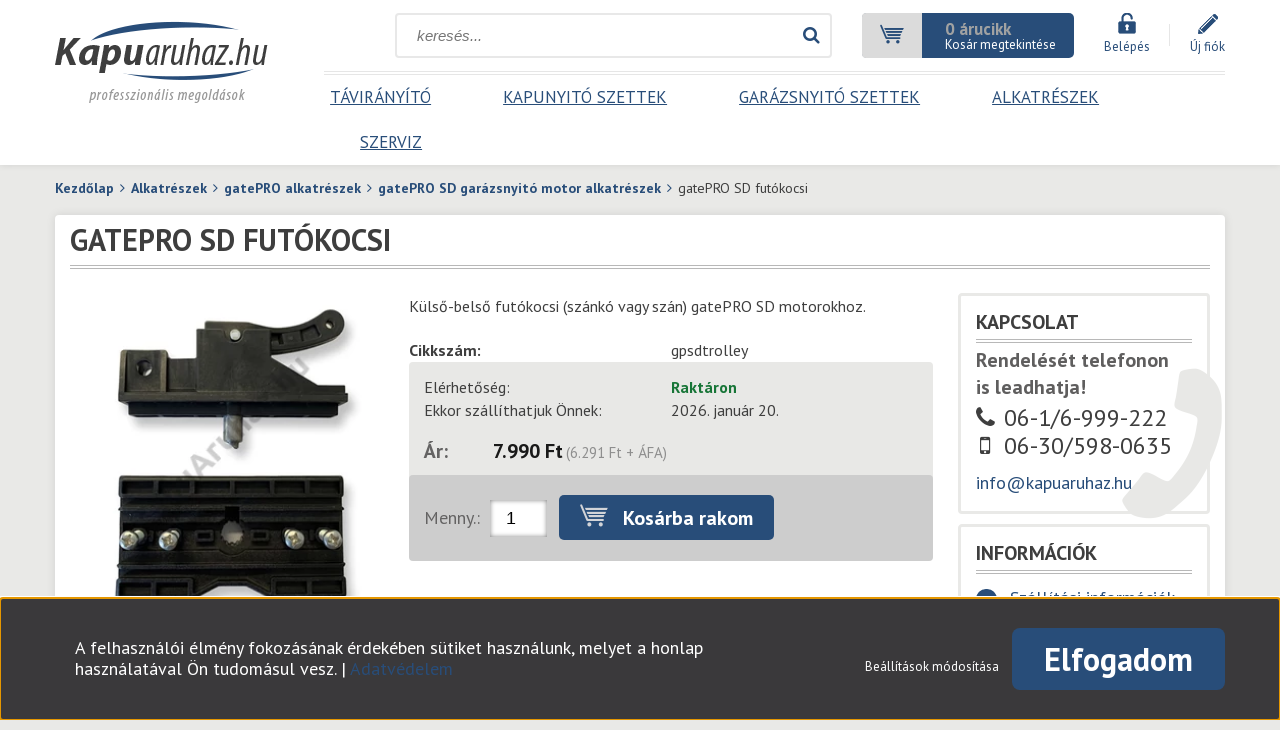

--- FILE ---
content_type: text/html; charset=UTF-8
request_url: https://www.kapuaruhaz.hu/gatepro-sd-futokocsi-1680
body_size: 13518
content:
<!DOCTYPE html>
<!--[if lt IE 7]>      <html class="no-js lt-ie10 lt-ie9 lt-ie8 lt-ie7" lang="hu" dir="ltr"> <![endif]-->
<!--[if IE 7]>         <html class="no-js lt-ie10 lt-ie9 lt-ie8" lang="hu" dir="ltr"> <![endif]-->
<!--[if IE 8]>         <html class="no-js lt-ie10 lt-ie9" lang="hu" dir="ltr"> <![endif]-->
<!--[if IE 9]>         <html class="no-js lt-ie10" lang="hu" dir="ltr"> <![endif]-->
<!--[if gt IE 10]><!--> <html class="no-js" lang="hu" dir="ltr"> <!--<![endif]-->
<head>
    <title>gatePRO SD futókocsi kedvező áron, országos gyors szállítással</title>
    <meta charset="utf-8">
    <meta name="description" content="gatePRO SD futókocsi azonnal, raktárról, országos kedvező házhozszállítással. Ha gatePRO SD garázsnyitó motor alkatrészek keres, itt biztosan megtalálja.">
    <meta name="robots" content="index, follow">
    <link rel="image_src" href="https://kapuaruhaz.cdn.shoprenter.hu/custom/kapuaruhaz/image/data/product/torlift-futokocsi-uj.jpg.webp?lastmod=1683110292.1527598809">
    <meta property="og:title" content="gatePRO SD futókocsi" />
    <meta property="og:type" content="product" />
    <meta property="og:url" content="https://www.kapuaruhaz.hu/gatepro-sd-futokocsi-1680" />
    <meta property="og:image" content="https://kapuaruhaz.cdn.shoprenter.hu/custom/kapuaruhaz/image/cache/w955h500/product/torlift-futokocsi-uj.jpg.webp?lastmod=1683110292.1527598809" />
    <meta property="og:description" content="Külső-belső futókocsi (szánkó vagy szán) gatePRO SD motorokhoz." />
    <link href="https://kapuaruhaz.cdn.shoprenter.hu/custom/kapuaruhaz/image/data/gyarto-logo/kf.jpg?lastmod=1471501400.1527598809" rel="icon" />
    <link href="https://kapuaruhaz.cdn.shoprenter.hu/custom/kapuaruhaz/image/data/gyarto-logo/kf.jpg?lastmod=1471501400.1527598809" rel="apple-touch-icon" />
    <base href="https://www.kapuaruhaz.hu:443" />
    <meta name="google-site-verification" content="-L8e6CQG1nlVEnMr1WzfQqNl6jOj7hBkqQ_bTCQ8muo" />

    <meta name="viewport" content="width=device-width, initial-scale=1">
            <link href="https://www.kapuaruhaz.hu/gatepro-sd-futokocsi-1680" rel="canonical">
    
    <!-- Custom styles for this template -->
    <link rel="stylesheet" href="//maxcdn.bootstrapcdn.com/font-awesome/4.7.0/css/font-awesome.min.css">

            
        
        
    
            <link rel="stylesheet" href="https://kapuaruhaz.cdn.shoprenter.hu/web/compiled/css/fancybox2.css?v=1768402760" media="screen">
            <link rel="stylesheet" href="https://kapuaruhaz.cdn.shoprenter.hu/web/compiled/css/fonts.css?v=1768402760" media="screen">
            <link rel="stylesheet" href="https://kapuaruhaz.cdn.shoprenter.hu/web/compiled/css/global.css?v=1768402760" media="screen">
            <link rel="stylesheet" href="//fonts.googleapis.com/css?family=PT+Sans:400,400italic,700italic,700&amp;subset=latin,latin-ext" media="screen">
            <link rel="stylesheet" href="https://www.kapuaruhaz.hu/catalog/view/theme/kapuaruhaz/stylesheet/fonts.css" media="screen">
            <link rel="stylesheet" href="https://kapuaruhaz.cdn.shoprenter.hu/custom/kapuaruhaz/catalog/view/theme/kapuaruhaz/stylesheet/1648728017.0.1748892970.0.css?v=null.1527598809" media="screen">
    
    <script>
        window.nonProductQuality = 80;
    </script>
    <script src="//ajax.googleapis.com/ajax/libs/jquery/1.10.2/jquery.min.js"></script>
    <script>window.jQuery || document.write('<script src="https://kapuaruhaz.cdn.shoprenter.hu/catalog/view/javascript/jquery/jquery-1.10.2.min.js?v=1484139539"><\/script>')</script>
            <script src="https://kapuaruhaz.cdn.shoprenter.hu/web/compiled/js/countdown.js?v=1768402759"></script>
        <!-- Header JavaScript codes -->
            <script src="https://kapuaruhaz.cdn.shoprenter.hu/catalog/view/theme/kapuaruhaz/javascript/template.js?v=1484139539"></script>
                    <script src="https://kapuaruhaz.cdn.shoprenter.hu/web/compiled/js/base.js?v=1768402759"></script>
                    <script src="https://kapuaruhaz.cdn.shoprenter.hu/web/compiled/js/fancybox2.js?v=1768402759"></script>
                    <script src="https://kapuaruhaz.cdn.shoprenter.hu/web/compiled/js/before_starter2_head.js?v=1768402759"></script>
                    <script src="https://kapuaruhaz.cdn.shoprenter.hu/web/compiled/js/before_starter2_productpage.js?v=1768402759"></script>
                    <script src="https://kapuaruhaz.cdn.shoprenter.hu/web/compiled/js/nanobar.js?v=1768402759"></script>
                    <script src="https://kapuaruhaz.cdn.shoprenter.hu/web/compiled/js/before_starter.js?v=1768402759"></script>
                    <!-- Header jQuery onLoad scripts -->
    <script>
        window.countdownFormat = '%D:%H:%M:%S';
        //<![CDATA[
        var BASEURL = 'https://www.kapuaruhaz.hu';
Currency = {"symbol_left":"","symbol_right":" Ft","decimal_place":0,"decimal_point":",","thousand_point":".","currency":"HUF","value":1};
var ShopRenter = ShopRenter || {}; ShopRenter.product = {"id":1680,"sku":"gpsdtrolley","currency":"HUF","unitName":"darab","price":7990,"name":"gatePRO SD fut\u00f3kocsi","brand":"KapuAruhaz","currentVariant":[],"parent":{"id":1680,"sku":"gpsdtrolley","unitName":"darab","price":7990,"name":"gatePRO SD fut\u00f3kocsi"}};

        $(document).ready(function(){
        // DOM ready
            
                $('.fancybox').fancybox({
                    maxWidth: 820,
                    maxHeight: 650,
                    afterLoad: function(){
                        wrapCSS = $(this.element).data('fancybox-wrapcss');
                        if(wrapCSS){
                            $('.fancybox-wrap').addClass(wrapCSS);
                        }
                    },
                    helpers: {
                        thumbs: {
                            width: 50,
                            height: 50
                        }
                    }
                });
                $('.fancybox-inline').fancybox({
                    maxWidth: 820,
                    maxHeight: 650,
                    type:'inline'
                });
                

        // /DOM ready
        });
        $(window).load(function(){
        // OnLoad
            new WishlistHandler('wishlist-add','');

        // /OnLoad
        });
        //]]>
    </script>
    
        <script src="https://kapuaruhaz.cdn.shoprenter.hu/web/compiled/js/vue/manifest.bundle.js?v=1768402756"></script>
<script>
    var ShopRenter = ShopRenter || {};
    ShopRenter.onCartUpdate = function (callable) {
        document.addEventListener('cartChanged', callable)
    };
    ShopRenter.onItemAdd = function (callable) {
        document.addEventListener('AddToCart', callable)
    };
    ShopRenter.onItemDelete = function (callable) {
        document.addEventListener('deleteCart', callable)
    };
    ShopRenter.onSearchResultViewed = function (callable) {
        document.addEventListener('AuroraSearchResultViewed', callable)
    };
    ShopRenter.onSubscribedForNewsletter = function (callable) {
        document.addEventListener('AuroraSubscribedForNewsletter', callable)
    };
    ShopRenter.onCheckoutInitiated = function (callable) {
        document.addEventListener('AuroraCheckoutInitiated', callable)
    };
    ShopRenter.onCheckoutShippingInfoAdded = function (callable) {
        document.addEventListener('AuroraCheckoutShippingInfoAdded', callable)
    };
    ShopRenter.onCheckoutPaymentInfoAdded = function (callable) {
        document.addEventListener('AuroraCheckoutPaymentInfoAdded', callable)
    };
    ShopRenter.onCheckoutOrderConfirmed = function (callable) {
        document.addEventListener('AuroraCheckoutOrderConfirmed', callable)
    };
    ShopRenter.onCheckoutOrderPaid = function (callable) {
        document.addEventListener('AuroraOrderPaid', callable)
    };
    ShopRenter.onCheckoutOrderPaidUnsuccessful = function (callable) {
        document.addEventListener('AuroraOrderPaidUnsuccessful', callable)
    };
    ShopRenter.onProductPageViewed = function (callable) {
        document.addEventListener('AuroraProductPageViewed', callable)
    };
    ShopRenter.onMarketingConsentChanged = function (callable) {
        document.addEventListener('AuroraMarketingConsentChanged', callable)
    };
    ShopRenter.onCustomerRegistered = function (callable) {
        document.addEventListener('AuroraCustomerRegistered', callable)
    };
    ShopRenter.onCustomerLoggedIn = function (callable) {
        document.addEventListener('AuroraCustomerLoggedIn', callable)
    };
    ShopRenter.onCustomerUpdated = function (callable) {
        document.addEventListener('AuroraCustomerUpdated', callable)
    };
    ShopRenter.onCartPageViewed = function (callable) {
        document.addEventListener('AuroraCartPageViewed', callable)
    };
    ShopRenter.customer = {"userId":0,"userClientIP":"18.216.21.211","userGroupId":8,"customerGroupTaxMode":"gross","customerGroupPriceMode":"gross_net_tax","email":"","phoneNumber":"","name":{"firstName":"","lastName":""}};
    ShopRenter.theme = {"name":"kapuaruhaz","family":"kapuaruhaz","parent":"default"};
    ShopRenter.shop = {"name":"kapuaruhaz","locale":"hu","currency":{"code":"HUF","rate":1},"domain":"kapuaruhaz.myshoprenter.hu"};
    ShopRenter.page = {"route":"product\/product","queryString":"gatepro-sd-futokocsi-1680"};

    ShopRenter.formSubmit = function (form, callback) {
        callback();
    };

    let loadedAsyncScriptCount = 0;
    function asyncScriptLoaded(position) {
        loadedAsyncScriptCount++;
        if (position === 'body') {
            if (document.querySelectorAll('.async-script-tag').length === loadedAsyncScriptCount) {
                if (/complete|interactive|loaded/.test(document.readyState)) {
                    document.dispatchEvent(new CustomEvent('asyncScriptsLoaded', {}));
                } else {
                    document.addEventListener('DOMContentLoaded', () => {
                        document.dispatchEvent(new CustomEvent('asyncScriptsLoaded', {}));
                    });
                }
            }
        }
    }
</script>

            <script type="text/javascript" async class="async-script-tag" onload="asyncScriptLoaded('header')" src="https://onsite.optimonk.com/script.js?account=206"></script>
    
                    <script type="text/javascript" src="https://kapuaruhaz.cdn.shoprenter.hu/web/compiled/js/vue/customerEventDispatcher.bundle.js?v=1768402756"></script>




        <!-- Custom header scripts -->
    <script type="text/javascript">
</script>
    
                
            
            <script>window.dataLayer=window.dataLayer||[];function gtag(){dataLayer.push(arguments)};var ShopRenter=ShopRenter||{};ShopRenter.config=ShopRenter.config||{};ShopRenter.config.googleConsentModeDefaultValue="denied";</script>                        <script type="text/javascript" src="https://kapuaruhaz.cdn.shoprenter.hu/web/compiled/js/vue/googleConsentMode.bundle.js?v=1768402756"></script>

            
            <!-- Google Tag Manager -->
<script>(function(w,d,s,l,i){w[l]=w[l]||[];w[l].push({'gtm.start':
new Date().getTime(),event:'gtm.js'});var f=d.getElementsByTagName(s)[0],
j=d.createElement(s),dl=l!='dataLayer'?'&l='+l:'';j.async=true;j.src=
'https://www.googletagmanager.com/gtm.js?id='+i+dl;f.parentNode.insertBefore(j,f);
})(window,document,'script','dataLayer','GTM-P43DDW6');</script>
<!-- End Google Tag Manager -->
            
            
                <!--Global site tag(gtag.js)--><script async src="https://www.googletagmanager.com/gtag/js?id=G-303JG2QFRV"></script><script>window.dataLayer=window.dataLayer||[];function gtag(){dataLayer.push(arguments);}
gtag('js',new Date());gtag('config','G-303JG2QFRV');gtag('config','AW-1052469562',{"allow_enhanced_conversions":true});</script>                                <script type="text/javascript" src="https://kapuaruhaz.cdn.shoprenter.hu/web/compiled/js/vue/GA4EventSender.bundle.js?v=1768402756"></script>

    
    
</head>

<body id="body" class="page-body flypage_body desktop-device-body body-pathway-inside kapuaruhaz-body">
            <!-- Google Tag Manager (noscript) -->
<noscript><iframe src="https://www.googletagmanager.com/ns.html?id=GTM-P43DDW6"
height="0" width="0" style="display:none;visibility:hidden"></iframe></noscript>
<!-- End Google Tag Manager (noscript) -->
    
<div id="fb-root"></div>
<script>(function (d, s, id) {
        var js, fjs = d.getElementsByTagName(s)[0];
        if (d.getElementById(id)) return;
        js = d.createElement(s);
        js.id = id;
        js.src = "//connect.facebook.net/hu_HU/sdk/xfbml.customerchat.js#xfbml=1&version=v2.12&autoLogAppEvents=1";
        fjs.parentNode.insertBefore(js, fjs);
    }(document, "script", "facebook-jssdk"));
</script>



            

<!-- cached -->    <div id="first-login-nanobar-button">
    <img src="https://kapuaruhaz.cdn.shoprenter.hu/catalog/view/theme/default/image/cog-settings-grey.svg?v=null.1527598809" class="sr-cog" alt="" width="24" height="24"/>
</div>
<div id="firstLogNanobar" class="Fixed aurora-nanobar aurora-nanobar-firstlogin">
    <div class="aurora-nanobar-container">
        <span id="nanoTextCookies" class="aurora-nanobar-text"
              style="font-size: px;"><span style="font-size:18px;">A felhasználói élmény fokozásának érdekében sütiket használunk, melyet a honlap használatával Ön tudomásul vesz. | <a href="https://www.kapuaruhaz.hu/adatvedelmi_nyilatkozat_3">Adatvédelem</a><a href="/index.php?route=information/contact"><span style="background-color: rgb(240, 255, 240);"></span></a></span>
        </span>
        <div class="aurora-nanobar-buttons-wrapper">
            <a id ="aurora-nanobar-settings-button" href="">
                <span>Beállítások módosítása</span>
            </a>
            <a id="auroraNanobarCloseCookies" href="" class="button btn btn-primary aurora-nanobar-btn" data-button-save-text="Beállítások mentése">
                <span>Elfogadom</span>
            </a>
        </div>
        <div class="aurora-nanobar-cookies" style="display: none;">
            <div class="form-group">
                <label><input type="checkbox" name="required_cookies" id="required-cookies" disabled="disabled" checked="checked" /> Szükséges cookie-k</label>
                <div class="cookies-help-text">
                    Ezek a cookie-k segítenek abban, hogy a webáruház használható és működőképes legyen.
                </div>
            </div>
            <div class="form-group">
                <label>
                    <input type="checkbox" name="marketing_cookies" id="marketing-cookies"
                             checked />
                    Marketing cookie-k
                </label>
                <div class="cookies-help-text">
                    Ezeket a cookie-k segítenek abban, hogy az Ön érdeklődési körének megfelelő reklámokat és termékeket jelenítsük meg a webáruházban.
                </div>
            </div>
        </div>
    </div>
</div>

<script>

    (function ($) {
        $(document).ready(function () {
            new AuroraNanobar.FirstLogNanobarCheckbox(jQuery('#firstLogNanobar'), 'bottom');
        });
    })(jQuery);

</script>
<!-- /cached -->

    
                <!-- cached -->













    <link media="screen and (max-width: 1024px)" rel="stylesheet" href="https://kapuaruhaz.cdn.shoprenter.hu/catalog/view/javascript/jquery/jquery-mmenu/dist/css/jquery.mmenu.all.css?v=1484139539">
    <script src="https://kapuaruhaz.cdn.shoprenter.hu/catalog/view/javascript/jquery/jquery-mmenu/dist/js/jquery.mmenu.all.min.js?v=1484139539"></script>
        <script src="https://kapuaruhaz.cdn.shoprenter.hu/catalog/view/javascript/jquery/product_count_in_cart.js?v=1530610005"></script>

    <script>
        $(document).ready(function(){$('#categorytree-nav').mmenu({navbar:{title:'Termékek'},extensions:["theme-dark","border-full"],offCanvas:{position:"left",zposition:"back"},counters:true,searchfield:{add:true,search:true,placeholder:'keresés',noResults:''}});$('#menu-nav').mmenu({navbar:{title:'Menü'},extensions:["theme-dark","border-full"],offCanvas:{position:"right",zposition:"back"},counters:true,searchfield:{add:true,search:true,placeholder:'keresés',noResults:''}});function setLanguagesMobile(type){$('.'+type+'-change-mobile').click(function(e){e.preventDefault();$('#'+type+'_value_mobile').attr('value',$(this).data('value'));$('#mobile_'+type+'_form').submit();});}
setLanguagesMobile('language');setLanguagesMobile('currency');});    </script>

    <form action="index.php" method="post" enctype="multipart/form-data" id="mobile_currency_form">
        <input id="currency_value_mobile" type="hidden" value="" name="currency_id"/>
    </form>

    <form action="index.php" method="post" enctype="multipart/form-data" id="mobile_language_form">
        <input id="language_value_mobile" type="hidden" value="" name="language_code"/>
    </form>

            <div id="categorytree-nav">
            <ul>
                    
    <li>
    <a href="https://www.kapuaruhaz.hu/taviranyito">            <h3 class="category-list-link-text">Távirányító</h3>
        </a>
            <ul><li>
    <a href="https://www.kapuaruhaz.hu/taviranyito/allmatic">            Allmatic
        </a>
    </li><li>
    <a href="https://www.kapuaruhaz.hu/taviranyito/beninca">            Beninca
        </a>
    </li><li>
    <a href="https://www.kapuaruhaz.hu/taviranyito/bft">            BFT
        </a>
    </li><li>
    <a href="https://www.kapuaruhaz.hu/taviranyito/came">            Came
        </a>
    </li><li>
    <a href="https://www.kapuaruhaz.hu/taviranyito/cardin">            Cardin
        </a>
    </li><li>
    <a href="https://www.kapuaruhaz.hu/taviranyito/ditec">            Ditec
        </a>
    </li><li>
    <a href="https://www.kapuaruhaz.hu/taviranyito/exitec">            Exitec
        </a>
    </li><li>
    <a href="https://www.kapuaruhaz.hu/taviranyito/hormann">            Hörmann
        </a>
    </li><li>
    <a href="https://www.kapuaruhaz.hu/taviranyito/key">            KEY
        </a>
    </li><li>
    <a href="https://www.kapuaruhaz.hu/taviranyito/kling">            KLING
        </a>
    </li><li>
    <a href="https://www.kapuaruhaz.hu/taviranyito/marantec">            Marantec
        </a>
    </li><li>
    <a href="https://www.kapuaruhaz.hu/taviranyito/nice">            Nice
        </a>
    </li><li>
    <a href="https://www.kapuaruhaz.hu/taviranyito/proteco">            Proteco
        </a>
    </li><li>
    <a href="https://www.kapuaruhaz.hu/taviranyito/sommer">            Sommer
        </a>
    </li><li>
    <a href="https://www.kapuaruhaz.hu/taviranyito/tigermat">            TigerMat
        </a>
    </li><li>
    <a href="https://www.kapuaruhaz.hu/taviranyito/taviranyito-hazak">            Távirányító ház / burkolat
        </a>
    </li></ul>
    </li><li>
    <a href="https://www.kapuaruhaz.hu/kapunyito-szettek">            <h3 class="category-list-link-text">Kapunyitó szettek</h3>
        </a>
            <ul><li>
    <a href="https://www.kapuaruhaz.hu/kapunyito-szettek/ketszarnyu-kapunyito">            Kétszárnyú kapunyitó
        </a>
    </li><li>
    <a href="https://www.kapuaruhaz.hu/kapunyito-szettek/egyszarnyu-kapunyito">            Egyszárnyú kapunyitó
        </a>
    </li><li>
    <a href="https://www.kapuaruhaz.hu/kapunyito-szettek/tolo-kapunyito">            Toló kapunyitó
        </a>
    </li></ul>
    </li><li>
    <a href="https://www.kapuaruhaz.hu/garazsnyito-szettek">            <h3 class="category-list-link-text">Garázsnyitó szettek</h3>
        </a>
    </li><li>
    <a href="https://www.kapuaruhaz.hu/alkatreszek">            <h3 class="category-list-link-text">Alkatrészek</h3>
        </a>
            <ul><li>
    <a href="https://www.kapuaruhaz.hu/alkatreszek/wing-es-max-alkatreszek-174">            gatePRO alkatrészek
        </a>
            <ul><li>
    <a href="https://www.kapuaruhaz.hu/alkatreszek/wing-es-max-alkatreszek-174/max-motor-alkatreszek-176">            MAX motor alkatrészek
        </a>
    </li><li>
    <a href="https://www.kapuaruhaz.hu/alkatreszek/wing-es-max-alkatreszek-174/wing-motor-alkatreszek-175">            WING motor alkatrészek
        </a>
    </li><li>
    <a href="https://www.kapuaruhaz.hu/alkatreszek/wing-es-max-alkatreszek-174/gatepro-boxer-alkatreszek-189">            gatePRO BOXER alkatrészek
        </a>
    </li><li>
    <a href="https://www.kapuaruhaz.hu/alkatreszek/wing-es-max-alkatreszek-174/gatepro-terrier-alkatreszek-185">            gatePRO TERRIER alkatrészek
        </a>
    </li><li>
    <a href="https://www.kapuaruhaz.hu/alkatreszek/wing-es-max-alkatreszek-174/gatepro-slg-alkatreszek-191">            gatePRO SLG alkatrészek
        </a>
    </li><li>
    <a href="https://www.kapuaruhaz.hu/alkatreszek/wing-es-max-alkatreszek-174/gatepro-sd-garazsnyito-motor-alkatreszek-183">            gatePRO SD garázsnyitó motor alkatrészek
        </a>
    </li><li>
    <a href="https://www.kapuaruhaz.hu/alkatreszek/wing-es-max-alkatreszek-174/gatepro-vezerlesek-186">            gatePRO vezérlések
        </a>
    </li></ul>
    </li><li>
    <a href="https://www.kapuaruhaz.hu/alkatreszek/hormann-alkatreszek-101">            Hörmann alkatrészek
        </a>
            <ul><li>
    <a href="https://www.kapuaruhaz.hu/alkatreszek/hormann-alkatreszek-101/szekcionalt-kapukhoz-102">            Szekcionált kapukhoz
        </a>
            <ul><li>
    <a href="https://www.kapuaruhaz.hu/alkatreszek/hormann-alkatreszek-101/szekcionalt-kapukhoz-102/hormann-felso-torzios-rugo-103">            Hörmann felső torziós rugó
        </a>
    </li><li>
    <a href="https://www.kapuaruhaz.hu/alkatreszek/hormann-alkatreszek-101/szekcionalt-kapukhoz-102/utangyartott-felso-torzios-rugo-127">            Utángyártott felső torziós rugó
        </a>
    </li><li>
    <a href="https://www.kapuaruhaz.hu/alkatreszek/hormann-alkatreszek-101/szekcionalt-kapukhoz-102/hormann-oldalt-huzorugo-135">            Hörmann oldalt húzórugó
        </a>
    </li><li>
    <a href="https://www.kapuaruhaz.hu/alkatreszek/hormann-alkatreszek-101/szekcionalt-kapukhoz-102/drotkotel-oldalt-huzorugos-kapukhoz-128">            Drótkötél oldalt húzórugós kapukhoz
        </a>
    </li><li>
    <a href="https://www.kapuaruhaz.hu/alkatreszek/hormann-alkatreszek-101/szekcionalt-kapukhoz-102/drotkotel-torziorugos-kapukhoz-173">            Drótkötél torziórugós kapukhoz
        </a>
    </li><li>
    <a href="https://www.kapuaruhaz.hu/alkatreszek/hormann-alkatreszek-101/szekcionalt-kapukhoz-102/szuksegkioldok-aramszunet-eseten-119">            Szükségkioldók áramszünet esetén
        </a>
    </li><li>
    <a href="https://www.kapuaruhaz.hu/alkatreszek/hormann-alkatreszek-101/szekcionalt-kapukhoz-102/zar-es-tomites-108">            Zár és tömítés
        </a>
    </li><li>
    <a href="https://www.kapuaruhaz.hu/alkatreszek/hormann-alkatreszek-101/szekcionalt-kapukhoz-102/szerelvenyek-151">            Szerelvények
        </a>
    </li></ul>
    </li><li>
    <a href="https://www.kapuaruhaz.hu/alkatreszek/hormann-alkatreszek-101/billeno-kapukhoz-107">            Billenő kapukhoz
        </a>
    </li><li>
    <a href="https://www.kapuaruhaz.hu/alkatreszek/hormann-alkatreszek-101/hormann-vevoegysegek-111">            Hörmann vevőegységek
        </a>
    </li><li>
    <a href="https://www.kapuaruhaz.hu/alkatreszek/hormann-alkatreszek-101/infrasorompo-fotocella-118">            Infrasorompók (Fotocella)
        </a>
    </li><li>
    <a href="https://www.kapuaruhaz.hu/alkatreszek/hormann-alkatreszek-101/kulcsos-kapcsolo-114">            Kulcsos kapcsoló
        </a>
    </li><li>
    <a href="https://www.kapuaruhaz.hu/alkatreszek/hormann-alkatreszek-101/kertkapu-automatikak-109">            Kertkapu automatikák
        </a>
    </li></ul>
    </li><li>
    <a href="https://www.kapuaruhaz.hu/alkatreszek/proteco-alkatreszek-87">            Proteco alkatrészek
        </a>
            <ul><li>
    <a href="https://www.kapuaruhaz.hu/alkatreszek/proteco-alkatreszek-87/proteco-kapunyito-szettek-129">            Proteco kapunyitó szettek
        </a>
    </li><li>
    <a href="https://www.kapuaruhaz.hu/alkatreszek/proteco-alkatreszek-87/proteco-motorok-alkatreszei-104">            Proteco motorok alkatrészei
        </a>
            <ul><li>
    <a href="https://www.kapuaruhaz.hu/alkatreszek/proteco-alkatreszek-87/proteco-motorok-alkatreszei-104/proteco-leader-aster-alkatreszek-178">            Proteco Leader, Aster szárnyaskapu motor alkatrészek
        </a>
    </li><li>
    <a href="https://www.kapuaruhaz.hu/alkatreszek/proteco-alkatreszek-87/proteco-motorok-alkatreszei-104/proteco-leader-aster-ujnew-szarnyaskapu-motor-alkatreszek-190">            Proteco Leader, Aster ÚJ/NEW szárnyaskapu motor alkatrészek
        </a>
    </li><li>
    <a href="https://www.kapuaruhaz.hu/alkatreszek/proteco-alkatreszek-87/proteco-motorok-alkatreszei-104/proteco-meko-mover-roller-alkatreszek-180">            Proteco MEKO, MOVER, ROLLER tolókapu motor alkatrészek
        </a>
    </li><li>
    <a href="https://www.kapuaruhaz.hu/alkatreszek/proteco-alkatreszek-87/proteco-motorok-alkatreszei-104/proteco-libra-alkatreszek-182">            Proteco LIBRA és LIBRA PLUS garázsnyitó motor alkatrészek
        </a>
    </li></ul>
    </li><li>
    <a href="https://www.kapuaruhaz.hu/alkatreszek/proteco-alkatreszek-87/proteco-motorok-105">            Proteco motorok
        </a>
    </li><li>
    <a href="https://www.kapuaruhaz.hu/alkatreszek/proteco-alkatreszek-87/proteco-tavvezerles-88">            Proteco szetteinkhez távvezérlés
        </a>
    </li><li>
    <a href="https://www.kapuaruhaz.hu/alkatreszek/proteco-alkatreszek-87/proteco-vezerlesek-123">            Proteco szetteinkhez vezérlések
        </a>
    </li><li>
    <a href="https://www.kapuaruhaz.hu/alkatreszek/proteco-alkatreszek-87/proteco-kiegeszitok-92">            Proteco szetteinkhez kiegészítők
        </a>
    </li></ul>
    </li><li>
    <a href="https://www.kapuaruhaz.hu/alkatreszek/euromatic-alkatreszek-85">            Euromatic alkatrészek
        </a>
            <ul><li>
    <a href="https://www.kapuaruhaz.hu/alkatreszek/euromatic-alkatreszek-85/euromatic-kapunyito-szettek-145">            EuroMatic kapunyitó szettek
        </a>
    </li><li>
    <a href="https://www.kapuaruhaz.hu/alkatreszek/euromatic-alkatreszek-85/euromatic-motorok-alkatreszei-131">            Euromatic motorok alkatrészei
        </a>
    </li><li>
    <a href="https://www.kapuaruhaz.hu/alkatreszek/euromatic-alkatreszek-85/euromatic-motorok-132">            Euromatic motorok
        </a>
    </li><li>
    <a href="https://www.kapuaruhaz.hu/alkatreszek/euromatic-alkatreszek-85/euromatic-tavvezerles-86">            EuroMatic távvezérlés
        </a>
    </li><li>
    <a href="https://www.kapuaruhaz.hu/alkatreszek/euromatic-alkatreszek-85/euromatic-vezerlesek-122">            EuroMatic vezérlések
        </a>
    </li><li>
    <a href="https://www.kapuaruhaz.hu/alkatreszek/euromatic-alkatreszek-85/euromatic-kiegeszitok-93">            EuroMatic kiegészítők
        </a>
    </li></ul>
    </li><li>
    <a href="https://www.kapuaruhaz.hu/alkatreszek/nice-alkatreszek-81">            Nice alkatrészek
        </a>
            <ul><li>
    <a href="https://www.kapuaruhaz.hu/alkatreszek/nice-alkatreszek-81/nice-motorok-alkatreszei-136">            Nice motorok alkatrészei
        </a>
    </li><li>
    <a href="https://www.kapuaruhaz.hu/alkatreszek/nice-alkatreszek-81/nice-tavvezerles-82">            Nice távvezérlés
        </a>
    </li><li>
    <a href="https://www.kapuaruhaz.hu/alkatreszek/nice-alkatreszek-81/nice-kiegeszitok-94">            Nice kiegészítők
        </a>
    </li></ul>
    </li><li>
    <a href="https://www.kapuaruhaz.hu/alkatreszek/sommer-alkatreszek-83">            Sommer alkatrészek
        </a>
            <ul><li>
    <a href="https://www.kapuaruhaz.hu/alkatreszek/sommer-alkatreszek-83/sommer-motorok-alkatreszei-138">            Sommer motorok alkatrészei
        </a>
    </li><li>
    <a href="https://www.kapuaruhaz.hu/alkatreszek/sommer-alkatreszek-83/sommer-tavvezerles-84">            Sommer távvezérlés
        </a>
    </li><li>
    <a href="https://www.kapuaruhaz.hu/alkatreszek/sommer-alkatreszek-83/sommer-vezerlesek-139">            Sommer vezérlések
        </a>
    </li><li>
    <a href="https://www.kapuaruhaz.hu/alkatreszek/sommer-alkatreszek-83/sommer-kiegeszitok-95">            Sommer kiegészítők
        </a>
    </li></ul>
    </li><li>
    <a href="https://www.kapuaruhaz.hu/alkatreszek/beninca-alkatreszek-96">            Beninca alkatrészek
        </a>
            <ul><li>
    <a href="https://www.kapuaruhaz.hu/alkatreszek/beninca-alkatreszek-96/beninca-tavvezerles-124">            Beninca távvezérlés
        </a>
    </li><li>
    <a href="https://www.kapuaruhaz.hu/alkatreszek/beninca-alkatreszek-96/beninca-vezerlesek-148">            Beninca vezérlések
        </a>
    </li><li>
    <a href="https://www.kapuaruhaz.hu/alkatreszek/beninca-alkatreszek-96/beninca-kiegeszitok-97">            Beninca kiegészítők
        </a>
    </li></ul>
    </li><li>
    <a href="https://www.kapuaruhaz.hu/alkatreszek/liftmaster-chamberlain-alkatreszek-106">            LiftMaster Chamberlain alkatrészek
        </a>
    </li><li>
    <a href="https://www.kapuaruhaz.hu/alkatreszek/marantec-alkatreszek-137">            Marantec alkatrészek
        </a>
    </li><li>
    <a href="https://www.kapuaruhaz.hu/alkatreszek/gardengate-alkatreszek-126">            Gardengate alkatrészek
        </a>
    </li><li>
    <a href="https://www.kapuaruhaz.hu/alkatreszek/came-alkatreszek-89">            Came alkatrészek
        </a>
    </li><li>
    <a href="https://www.kapuaruhaz.hu/alkatreszek/antenna-133">            Antennák
        </a>
    </li><li>
    <a href="https://www.kapuaruhaz.hu/alkatreszek/belepteto-rendszerek-193">            Beléptető rendszerek
        </a>
    </li><li>
    <a href="https://www.kapuaruhaz.hu/alkatreszek/villogo-lampa-116">            Villogó lámpák
        </a>
    </li><li>
    <a href="https://www.kapuaruhaz.hu/alkatreszek/infrasorompo-fotocella-117">            Infrasorompók (Fotocellák)
        </a>
    </li><li>
    <a href="https://www.kapuaruhaz.hu/alkatreszek/vevoegysegek-110">            Vevőegységek
        </a>
    </li><li>
    <a href="https://www.kapuaruhaz.hu/alkatreszek/kapumozgato-vezerlesek-120">            Kapumozgató vezérlések
        </a>
            <ul><li>
    <a href="https://www.kapuaruhaz.hu/alkatreszek/kapumozgato-vezerlesek-120/egymotoros-vezerles-125">            Egymotoros vezérlés
        </a>
    </li><li>
    <a href="https://www.kapuaruhaz.hu/alkatreszek/kapumozgato-vezerlesek-120/ketmotoros-vezerles-121">            Kétmotoros vezérlés
        </a>
    </li></ul>
    </li><li>
    <a href="https://www.kapuaruhaz.hu/alkatreszek/garazskapu-rugo-meret-alapjan-134">            Garázskapu rugók méret alapján
        </a>
    </li><li>
    <a href="https://www.kapuaruhaz.hu/alkatreszek/amerikai-garazskapu-alkatreszek-140">            Amerikai garázskapu alkatrészek
        </a>
    </li><li>
    <a href="https://www.kapuaruhaz.hu/alkatreszek/gsm-kapunyito-150">            Telefonos kapunyitók
        </a>
    </li></ul>
    </li>

            </ul>
        </div>
    
    <div id="menu-nav">
        <ul>
                
                            <li class="informations-mobile-menu-item">
                <a href="https://www.kapuaruhaz.hu/szerviz-81" target="_self">Szerviz</a>
                            </li>
                    <li class="informations-mobile-menu-item">
                <a href="https://www.kapuaruhaz.hu/szallitasi-informaciok-82" target="_self">Szállítási információk</a>
                            </li>
                    <li class="informations-mobile-menu-item">
                <a href="https://www.kapuaruhaz.hu/rolunk_4" target="_self">Rólunk</a>
                            </li>
                    <li class="informations-mobile-menu-item">
                <a href="https://www.kapuaruhaz.hu/vasarlasi_feltetelek_5" target="_self">Vásárlási feltételek</a>
                            </li>
                    <li class="informations-mobile-menu-item">
                <a href="https://www.kapuaruhaz.hu/adatvedelmi_nyilatkozat_3" target="_self">Adatvédelmi nyilatkozat</a>
                            </li>
                    <li class="informations-mobile-menu-item">
                <a href="https://www.kapuaruhaz.hu/garancia_7" target="_self">Elállás, visszavétel</a>
                            </li>
                    <li class="informations-mobile-menu-item">
                <a href="https://www.kapuaruhaz.hu/nagykereskedelem-86" target="_self">Nagykereskedelem</a>
                            </li>
                    <li class="informations-mobile-menu-item">
                <a href="https://www.kapuaruhaz.hu/index.php?route=information/sitemap" target="_self">Oldaltérkép</a>
                            </li>
                    <li class="informations-mobile-menu-item">
                <a href="https://www.kapuaruhaz.hu/index.php?route=information/contact" target="_self">Kapcsolat</a>
                            </li>
            
        
        
                            <li class="mm-title mm-group-title text-center"><span><i class="fa fa-user sr-icon-user"></i> Belépés és Regisztráció</span></li>
            <li class="customer-mobile-menu-item">
                <a href="index.php?route=account/login">Belépés</a>
            </li>
            <li class="customer-mobile-menu-item">
                <a href="index.php?route=account/create">Új fiók</a>
            </li>
            

        </ul>
    </div>

<div id="mobile-nav"
     class="responsive-menu Fixed visible-xs visible-sm hidden-print mobile-menu-orientation-default">
            <a class="mobile-headers mobile-category-header" href="#categorytree-nav">
            <i class="fa fa fa-tags sr-icon-tags mobile-headers-icon"></i>
            <span class="mobile-headers-title mobile-category-header-title">Termékek</span>
        </a>
        <a class="mobile-headers mobile-content-header" href="#menu-nav">
        <i class="fa fa-bars sr-icon-hamburger-menu mobile-headers-icon"></i>
        <span class="mobile-headers-title">Menü</span>
    </a>
    <a class="mobile-headers mobile-search-link" data-toggle="collapse" data-target="#search">
        <i class="fa fa-search sr-icon-search mobile-headers-icon"></i>
    </a>
    <a class="mobile-headers mobile-cart-link" data-toggle="collapse" data-target="#module_cart">
        <i class="icon-sr-cart icon-sr-cart-7 mobile-headers-icon"></i>
        <div class="mobile-cart-product-count mobile-cart-empty hidden-md">
        </div>
    </a>
</div>
<!-- /cached -->
<div id="SR_scrollTop"></div>
<div class="page-wrap">
    <div class="fixed-header sticky-head mm-fixed-top">

    <div id="top"></div>
    <header id="header" class="container-fullwidth">
        <div class="header_inner">
                            <div id="headermenu_wrapper" class="container-fullwidth noprint">
                    <div id="headermenu_wrapper_inner" class="container-width">
                                                    
                            
                                            </div>
                </div>
                        <div class="header_top container-width">
                <div class="header_left">
                    <!-- cached --><div id="logo" class="module content-module header-position logo-module logo-image hide-top">
    <div class="logo">
                    <div class="logo_placeholder">
                <a style="border:0;" href="/"><img style="border: 0; max-width: 240px;" src="https://kapuaruhaz.cdn.shoprenter.hu/custom/kapuaruhaz/image/cache/w240h82m00/-%20template%20-/logo.png?v=1597010079" title="KapuAruhaz.hu" alt="KapuAruhaz.hu" /></a>
            </div>
                <span class="secondary_logo_text"></span>
    </div>
</div><!-- /cached -->
                </div><div class="header_right">
                                            <div id="mobile-search-link"><a href="https://www.kapuaruhaz.hu/index.php?route=product/list"></a></div>
                        <div id="search">
    <div class="search_button"><a id="search_btn" onclick="moduleSearch();" class="button btn"><span>Keres</span></a></div>
    <div class="search_inputs">
                                <div id="header_phone"><div><a href="tel:06305980635"> 06305980635 </a></div></div>
                            <span class="search_input_left">
         <input class="disableAutocomplete input-text" type="text" placeholder="keresés..." id="filter_keyword" 
            onclick="this.value=(this.value==this.defaultValue)?'':this.value;"/>
         </span>
        <input type="hidden" id="filter_description"
            value="0"/><input type="hidden" id="search_shopname"
            value="kapuaruhaz"/>
        <div id="results"></div>
    </div>
    <div class="clearfix"></div>
</div>


                        <div id="header_cart"><hx:include src="/_fragment?_path=_format%3Dhtml%26_locale%3Den%26_controller%3Dmodule%252Fcart&amp;_hash=46BX8QFnTXLJqgaEY0ym7RkkKyFz1mxgWRudAtXuqew%3D"></hx:include></div>
                        <div id="topmenu-nav">
                            <!-- cached -->    <div id="login_wrapper">
        <ul>
                            <li class="first login_list_item">
    <a href="index.php?route=account/login" title="Belépés">Belépés</a>
</li>
<li class="last create_list_item">
    <a href="index.php?route=account/create" title="Új fiók">Új fiók</a>
</li>                    </ul>
    </div>
<!-- /cached -->
                        </div>
                                                    <div class="header_categories_wrapper noprint">
                                


                    
        <div id="category" class="module content-module header-position category-module hidden-xs hidden-sm" >
                <div class="top">
            <div class="left"></div>
            <div class="right"></div>
            <div class="center">
                            Kategóriák
                </div>
        </div>
                <div class="middle">
                        <div id="category-nav">
            


<ul class="category category_menu sf-menu sf-horizontal cached">
    <li id="cat_79" class="item category-list module-list parent even dropDownParent align-0">
    <a href="https://www.kapuaruhaz.hu/taviranyito" class="category-list-link module-list-link">
                    <h3 class="category-list-link-text">Távirányító</h3>
            </a>
    <ul class="children subTreeDropDown">
        <li style="width: 850px; height: 240px">
            <style type="text/css">.dropdown-grid-taviranyito {
    display: grid;
    grid-template-columns: repeat(3, 1fr);
    max-width: 850px;
    gap: 10px;
    margin: 0 auto;
    padding: 20px;
    background-color: #f7f7f7;
    border: 1px solid #ccc;
    font-family: 'Segoe UI', sans-serif;
  }

  .dropdown-grid-taviranyito a {
    display: block;
    background-color: #f1f1f1;
    border: 1px solid white;
    margin: 5px;
    color: #284D79;
    text-decoration: none;
    padding: 10px 12px;
    border-radius: 5px;
    font-size: 15px;
    line-height: 1.6;
    transition: background-color 0.2s ease, box-shadow 0.2s ease;
    box-sizing: border-box;
  }

  .dropdown-grid-taviranyito a:hover {
    background-color: #dbe3f0;
    box-shadow: 0 2px 6px rgba(0, 0, 0, 0.08);
  }

  .dropdown-grid-taviranyito .highlight-link {
    grid-column: span 3;
    text-align: right;
    background-color: #284D79;
    color: white;
    padding: 10px 15px;
    display: inline-block;
    border-radius: 6px;
    font-size: 14px;
    font-weight: bold;
    text-transform: uppercase;
    text-decoration: none;
    transition: background-color 0.2s ease;
    margin-top: 15px;
  }

  .dropdown-grid-taviranyito .highlight-link:hover {
    background-color: #3F67A1;
    color: white;
  }
</style>
<div class="dropdown-grid-taviranyito"><a href="/taviranyito/allmatic">Allmatic</a> <a href="/taviranyito/beninca">Beninca</a> <a href="/taviranyito/bft">BFT</a> <a href="/taviranyito/came">Came</a> <a href="/taviranyito/cardin">Cardin</a> <a href="/taviranyito/ditec">Ditec</a> <a href="/taviranyito/exitec">Exitec</a> <a href="/taviranyito/hormann">Hörmann</a> <a href="/taviranyito/key">KEY</a> <a href="/taviranyito/kling">KLING</a> <a href="/taviranyito/marantec">Marantec</a> <a href="/taviranyito/nice">Nice</a> <a href="/taviranyito/proteco">Proteco</a> <a href="/taviranyito/sommer">Sommer</a> <a href="/taviranyito/tigermat">TigerMat</a> <a href="/taviranyito/taviranyito-hazak">Távirányító ház / burkolat</a> <a class="highlight-link" href="/taviranyito">ÖSSZES TÁVIRÁNYÍTÓ >>></a>
</div>
        </li>
    </ul>
</li><li id="cat_90" class="item category-list module-list parent odd">
    <a href="https://www.kapuaruhaz.hu/kapunyito-szettek" class="category-list-link module-list-link">
                    <h3 class="category-list-link-text">Kapunyitó szettek</h3>
        </a>
            <ul class="children"><li id="cat_99" class="item category-list module-list even">
    <a href="https://www.kapuaruhaz.hu/kapunyito-szettek/ketszarnyu-kapunyito" class="category-list-link module-list-link">
                Kétszárnyú kapunyitó
        </a>
    </li><li id="cat_98" class="item category-list module-list odd">
    <a href="https://www.kapuaruhaz.hu/kapunyito-szettek/egyszarnyu-kapunyito" class="category-list-link module-list-link">
                Egyszárnyú kapunyitó
        </a>
    </li><li id="cat_91" class="item category-list module-list even">
    <a href="https://www.kapuaruhaz.hu/kapunyito-szettek/tolo-kapunyito" class="category-list-link module-list-link">
                Toló kapunyitó
        </a>
    </li></ul>
    </li><li id="cat_100" class="item category-list module-list even">
    <a href="https://www.kapuaruhaz.hu/garazsnyito-szettek" class="category-list-link module-list-link">
                    <h3 class="category-list-link-text">Garázsnyitó szettek</h3>
        </a>
    </li><li id="cat_80" class="item category-list module-list parent odd dropDownParent align-2">
    <a href="https://www.kapuaruhaz.hu/alkatreszek" class="category-list-link module-list-link">
                    <h3 class="category-list-link-text">Alkatrészek</h3>
            </a>
    <ul class="children subTreeDropDown">
        <li style="width: 900px; height: 240px">
            <style type="text/css">.dropdown-gridwn {
    display: grid;
    grid-template-columns: repeat(3, 1fr);
    max-width: 850px;
  	gap: 10px;
    margin: 0 auto;
    padding: 20px;
    background-color: #f7f7f7;
    border: 1px solid #ccc;
    font-family: 'Segoe UI', sans-serif;
  }

  .dropdown-gridwn a {
  display: block;
  background-color: #f1f1f1;
  border: 1px solid white; /* fehér keret imitálja a gapet */
  margin: 5px;              /* kis külső tér, ha nincs gap */
  color: #284D79;
  text-decoration: none;
  padding: 10px 12px;
  border-radius: 5px;
  font-size: 15px;
  line-height: 1.6;
  transition: background-color 0.2s ease, box-shadow 0.2s ease;
  box-sizing: border-box;
}


  .dropdown-gridwn a:hover {
    background-color: #dbe3f0;
    box-shadow: 0 2px 6px rgba(0, 0, 0, 0.08);
  }

  .dropdown-gridwn .highlight-link {
    grid-column: span 3;
    text-align: right;
    background-color: #284D79;
    color: white;
    padding: 10px 15px;
    display: inline-block;
    border-radius: 6px;
    font-size: 14px;
    font-weight: bold;
    text-transform: uppercase;
    text-decoration: none;
    transition: background-color 0.2s ease;
    margin-top: 15px;
  }


  .dropdown-gridwn .highlight-link:hover {
    background-color: #3F67A1;;
    color: white;
  }
</style>
<div class="dropdown-gridwn"><a href="/alkatreszek/amerikai-garazskapu-alkatreszek-140">Amerikai garázskapu alkatrészek</a> <a href="/alkatreszek/antenna-133">Antenna</a> <a href="/alkatreszek/belepteto-rendszerek-193">Beléptető rendszerek</a> <a href="/alkatreszek/beninca-alkatreszek-96">Beninca alkatrészek</a> <a href="/alkatreszek/came-alkatreszek-89">Came alkatrészek</a> <a href="/alkatreszek/euromatic-alkatreszek-85">Euromatic alkatrészek</a> <a href="/alkatreszek/wing-es-max-alkatreszek-174">gatePRO alkatrészek</a> <a href="/alkatreszek/gardengate-alkatreszek-126">Gardengate alkatrészek</a> <a href="/alkatreszek/garazskapu-rugo-meret-alapjan-134">Garázskapu rugók</a> <a href="/alkatreszek/gsm-kapunyito-150">Telefonos kapunyitó</a> <a href="/alkatreszek/hormann-alkatreszek-101">Hörmann alkatrészek</a> <a href="/alkatreszek/infrasorompo-fotocella-117">Infrasorompó, fotocella</a> <a href="/alkatreszek/kapumozgato-vezerlesek-120">Kapumozgató vezérlések</a> <a href="/alkatreszek/liftmaster-chamberlain-alkatreszek-106">LiftMaster Chamberlain alkatrészek</a> <a href="/alkatreszek/marantec-alkatreszek-137">Marantec alkatrészek</a> <a href="/alkatreszek/nice-alkatreszek-81">Nice alkatrészek</a> <a href="/alkatreszek/proteco-alkatreszek-87">Proteco alkatrészek</a> <a href="/alkatreszek/sommer-alkatreszek-83">Sommer alkatrészek</a> <a href="/alkatreszek/vevoegysegek-110">Vevőegységek</a> <a href="/alkatreszek/villogo-lampa-116">Villogó lámpa</a> <a class="highlight-link" href="/alkatreszek/">ÖSSZES ALKATRÉSZ >>></a>
</div>
        </li>
    </ul>
</li>
</ul>

<script>$(function(){$("ul.category").superfish({animation:{height:"show"},popUpSelector:"ul.category,ul.children",delay:500,speed:"normal",cssArrows:true,hoverClass:"sfHover"});});</script>            <div class="clearfix"></div>
        </div>
            </div>
        <div class="bottom">
                            <div class="left"></div>
                <div class="right"></div>
                <div class="center"></div>
                    </div>
    </div>
        
                                <!-- cached --><div id="headermenu">
            <ul class="headermenu-list h_list">
                                            <li id="h_link_1" class="">
                    <span><a title="Szerviz" href="https://www.kapuaruhaz.hu/szerviz-81"
                             target="_self">Szerviz</a></span>
                                    </li>
                    </ul>
        <div class="clearfix"></div>
    </div>




<!-- /cached -->
                            </div>
                                                <div class="clearfix"></div>
                                    </div>
            </div>
        </div>
    </header>
        </div>

    <div id="scroller-container" class="container-fullwidth">
        <div class="container-width">
                        <div class="clearfix"></div>
        </div>
    </div>

    <div id="container" class="container-fullwidth">
        <div id="container_inner" class="container-width">
            
            
    
                
        <div class="pathway">
        <div class="pathway_inner">
                        <div itemscope itemtype="http://schema.org/BreadcrumbList">
                <span id="home">Ön itt jár:</span>
                                    <span class="pw_sep first"></span>
                    <span  itemprop="itemListElement" itemscope itemtype="http://schema.org/ListItem">
                                                    <a itemprop="item" href="https://www.kapuaruhaz.hu">
                                <span itemprop="name">Kezdőlap</span>
                            </a>
                            <meta itemprop="position" content="1" />
                                            </span>
                                    <span class="pw_sep"> > </span>
                    <span  itemprop="itemListElement" itemscope itemtype="http://schema.org/ListItem">
                                                    <a itemprop="item" href="https://www.kapuaruhaz.hu/alkatreszek">
                                <span itemprop="name">Alkatrészek</span>
                            </a>
                            <meta itemprop="position" content="2" />
                                            </span>
                                    <span class="pw_sep"> > </span>
                    <span  itemprop="itemListElement" itemscope itemtype="http://schema.org/ListItem">
                                                    <a itemprop="item" href="https://www.kapuaruhaz.hu/alkatreszek/wing-es-max-alkatreszek-174">
                                <span itemprop="name">gatePRO alkatrészek</span>
                            </a>
                            <meta itemprop="position" content="3" />
                                            </span>
                                    <span class="pw_sep"> > </span>
                    <span  itemprop="itemListElement" itemscope itemtype="http://schema.org/ListItem">
                                                    <a itemprop="item" href="https://www.kapuaruhaz.hu/alkatreszek/wing-es-max-alkatreszek-174/gatepro-sd-garazsnyito-motor-alkatreszek-183">
                                <span itemprop="name">gatePRO SD garázsnyitó motor alkatrészek</span>
                            </a>
                            <meta itemprop="position" content="4" />
                                            </span>
                                    <span class="pw_sep"> > </span>
                    <span class="pw_last"  itemprop="itemListElement" itemscope itemtype="http://schema.org/ListItem">
                                                    <h2 class="pw-item-last-h">
                                                    <a itemprop="item" href="https://www.kapuaruhaz.hu/gatepro-sd-futokocsi-1680">
                                <span itemprop="name">gatePRO SD futókocsi</span>
                            </a>
                            <meta itemprop="position" content="5" />
                                                    </h2>
                                            </span>
                            </div>
            <div class="clearfix"></div>
        </div>
    </div>
    

    <div id="content" class="flypage" itemscope itemtype="//schema.org/Product">
            <div class="top">
        <div class="left"></div>
        <div class="right"></div>
        <div class="center">
            <h1><span itemprop="name">gatePRO SD futókocsi</span></h1>
        </div>
    </div>

    <div class="middle">
        <table class="product_table">
            <tr>
                <td class="product_image">
                    <div class="product_image_inner">
                        <div id="product-image-container">
    <a href="https://kapuaruhaz.cdn.shoprenter.hu/custom/kapuaruhaz/image/cache/w900h500wt1/product/torlift-futokocsi-uj.jpg.webp?lastmod=1683110292.1527598809"
       title="Kép 1/1 - gatePRO SD futókocsi"
       class="product-image-link  fancybox-product" id="prod_image_link"
       data-fancybox-group="gallery">
        <img class="product-image-img" itemprop="image" src="https://kapuaruhaz.cdn.shoprenter.hu/custom/kapuaruhaz/image/cache/w318h318wt1/product/torlift-futokocsi-uj.jpg.webp?lastmod=1683110292.1527598809" title="gatePRO SD futókocsi" alt="gatePRO SD futókocsi" id="image"/>
    </a>

    </div>
    <span class="enlarge">Katt rá a felnagyításhoz</span>


<script>
    var $prodImageLink = $("#prod_image_link");
    var imageTitle = $prodImageLink.attr("title");

    
            
    $(document).ready(function () {
        $prodImageLink.click(function () {
            $(this).attr("title", imageTitle);
        });
        $(".fancybox-product").fancybox({
            maxWidth: 900,
            maxHeight: 500,
            live: false,
            
            helpers: {
                thumbs: {
                    width: 50,
                    height: 50
                }
            },
            tpl: {
                next: '<a title="Következő" class="fancybox-nav fancybox-next"><span></span></a>',
                prev: '<a title="Előző" class="fancybox-nav fancybox-prev"><span></span></a>'
            }
        });
    });
</script>
                        <div class="clearfix"></div>
                        
                    </div>
                </td>
                <td class="product_info">
                    <div class="position_1_wrapper">
 <table class="product_parameters">
          
            <tr class="product-parameter-row product-short-description-row">
	<td colspan="2" class="param-value product-short-description">
	Külső-belső futókocsi (szánkó vagy szán) gatePRO SD motorokhoz.	</td>
  </tr>

          <tr class="product-parameter-row productsku-param-row">
	<td class="param-label productsku-param">Cikkszám:</td>
	<td class="param-value productsku-param"><span itemprop="sku" content="gpsdtrolley">gpsdtrolley</span></td>
</tr>
          
	<tr class="product-parameter-row productstock-param-row stock_status_id-9">
	<td class="param-label productstock-param">Elérhetőség:</td>
	<td class="param-value productstock-param"><span style="color:#177537;">Raktáron</span></td>
    </tr>

          
<tr class="product-parameter-row productshippingtime-param-row">
    <td class="param-label productshippingtime-param">Ekkor szállíthatjuk Önnek:</td>
    <td class="param-value productshippingtime-param">2026. január 20.</td>
</tr>

     </table>
</div>

                    <div class="product_cart_box">
                        <div class="product_cart_box_inner">
                            <form action="https://www.kapuaruhaz.hu/index.php?route=checkout/cart" method="post" enctype="multipart/form-data" id="product">

                                
                                                                                                    
                                                                                                    <div class="product_table_price_wrapper" itemprop="offers" itemscope itemtype="//schema.org/Offer">
    <table class="product_page_price">
        <tr>
            <td></td>
            <td></td>
        </tr>
                <tr>
            <td>
                 <span class="product_table_price_label">
                                            Ár:
                                    </span>
            </td>
            <td>
                <meta content="HUF" itemprop="pricecurrency"/>
                <meta itemprop="category" content="gatePRO SD garázsnyitó motor alkatrészek"/>
                <div class="price_row price_row_2">
        <span class="price price_color product_table_price">7.990 Ft</span>
                        <meta itemprop="price" content="7990"/>
            <meta itemprop="priceValidUntil" content="2027-01-16"/>
            <link itemprop="url" href="https://www.kapuaruhaz.hu/gatepro-sd-futokocsi-1680"/>
                        <span class="postfix"> (6.291 Ft + ÁFA)</span>
    </div>

                

                <link itemprop="availability" href="http://schema.org/InStock"/>
            </td>
        </tr>
            </table>
</div>

                                                                <div class="product_table_addtocart_wrapper">
    <div class="product_table_quantity"><span class="quantity-text">Menny.:</span><input class="quantity_to_cart quantity-to-cart" type="number" min="1" step="1" name="quantity" aria-label="quantity input"value="1"/></div><div class="product_table_addtocartbtn"><a rel="nofollow, noindex" href="https://www.kapuaruhaz.hu/index.php?route=checkout/cart&product_id=1680&quantity=1" data-product-id="1680" data-name="gatePRO SD futókocsi" data-price="7990.000022" data-quantity-name="darab" data-price-without-currency="7990.00" data-currency="HUF" data-product-sku="gpsdtrolley" data-brand="KapuAruhaz" id="add_to_cart" class="button btn btn-primary button-add-to-cart"><span>Kosárba rakom</span></a></div>
    <div class="clearfix"></div>
            <div>
        <input type="hidden" name="product_id" value="1680"/>
        <input type="hidden" name="product_collaterals" value=""/>
        <input type="hidden" name="product_addons" value=""/>
        <input type="hidden" name="redirect" value="https://www.kapuaruhaz.hu/index.php?route=product/product&amp;product_id=1680"/>
            </div>
</div>
<script>
    if($('.notify-request').length) {
      $('#body').on('keyup keypress', '.quantity_to_cart.quantity-to-cart', function(e){
        if(e.which === 13 ) {
          return false;
        }
      });
    }

    ;$(function(){
        $(window).on("beforeunload",function(){
            $("a.button-add-to-cart:not(.disabled)").removeAttr('href').addClass('disabled button-disabled');
        });
    });
</script>
    <script>
        (function () {
            var clicked = false;
            var loadingClass = 'cart-loading';

            $('#add_to_cart').click(function clickFixed(event) {

                if (clicked === true) {
                    return false;
                }

                if (window.AjaxCart === undefined) {
                    var $this = $(this);
                    clicked = true;
                    $this.addClass(loadingClass);
                    event.preventDefault();

                    $(document).on('cart#listener-ready', function () {
                        clicked = false;
                        event.target.click();
                        $this.removeClass(loadingClass);
                    });
                }
            });
        })()
    </script>

                            </form>
                        </div>
                    </div>
                </td>
                <td class="product_right_position">
                    <!-- cached -->


                    
        <div id="customcontent5" class="module content-module side-position customcontent" >
                <div class="top">
            <div class="left"></div>
            <div class="right"></div>
            <div class="center">
                            <h5 class="module-head-title">Kapcsolat</h5>
                </div>
        </div>
                <div class="middle">
                        <div class="side-contact-us-wrapper">
	<p>Rendelését telefonon is leadhatja!
	</p><span class="phone"><i class="fa fa-phone"></i>06-1/6-999-222</span> <span class="mobile"><i class="fa fa-mobile"></i>06-30/598-0635</span> <a href="mailto:info@kapuaruhaz.hu">info@kapuaruhaz.hu</a>
</div>
            </div>
        <div class="bottom">
                            <div class="left"></div>
                <div class="right"></div>
                <div class="center"></div>
                    </div>
    </div>
        <!-- /cached -->
                    <!-- cached -->


                    
        <div id="customcontent6" class="module content-module side-position customcontent" >
                <div class="top">
            <div class="left"></div>
            <div class="right"></div>
            <div class="center">
                            <h5 class="module-head-title">Információk</h5>
                </div>
        </div>
                <div class="middle">
                        <div class="side-information-wrapper">
	<ul>
		<li><a href="szallitasi-informaciok-82"><i class="fa fa-angle-right"></i>Szállítási információk</a></li>
	</ul>
</div>
            </div>
        <div class="bottom">
                            <div class="left"></div>
                <div class="right"></div>
                <div class="center"></div>
                    </div>
    </div>
        <!-- /cached -->
                </td>
            </tr>
        </table>
        
        

            <div class="position_3_wrapper">
        <div class="tabs">
                                                                        <a class="tab-productdescription js-scrollto-productdescription" data-tab="#tab_productdescription"><span>Leírás és Paraméterek </span></a>
                                                                                                                        </div>
                                                        <div id="tab_productdescription" class="tab_page tab-content">
                        <div class="round_box2_t">
                            <div class="round_box2_tl">
                                <div class="round_box2_tr"></div>
                            </div>
                        </div>
                        <div class="round_box2_middle">
                            


                    
        <div id="productdescription_wrapper" class="module-productdescription-wrapper">
    <div id="productdescription" class="module home-position product-position productdescription" >
                <div class="top">
            <div class="left"></div>
            <div class="right"></div>
            <div class="center">
                <h3 class="module-head-title">Leírás és Paraméterek</h3>            </div>
        </div>
                <div class="middle">
                                    <span class="product_desc" itemprop="description">Külső és belső futókocsi, 4 rögzítőcsavarral. (Áramszüneti kioldó egység a sínben)</span>
        
                    </div>
        <div class="bottom">
                            <div class="left"></div>
                <div class="right"></div>
                <div class="center"></div>
                    </div>
    </div>
                </div>
    
                        </div>
                        <div class="round_box2_b">
                            <div class="round_box2_bl">
                                <div class="round_box2_br"></div>
                            </div>
                        </div>
                    </div>
                                                                                        </div>
    
    <script>
        <!--
        $(document).ready(function () {
            $.tabs('.tabs a');
        });
        //-->
    </script>

        
    </div>
    <div class="bottom">
        <div class="left"></div>
        <div class="right"></div>
        <div class="center"></div>
    </div>
            </div>
    
            	<div class="clearfix"></div>
	</div>
</div>

<footer id="footer" class="container-fullwidth">
    <div id="footer-inner">
                    <div id="footer-position" class="noprint container-width"><!-- cached -->


                    
        <div id="customcontent3" class="module content-module footer-position customcontent" >
                <div class="top">
            <div class="left"></div>
            <div class="right"></div>
            <div class="center">
                            Keressen minket!
                </div>
        </div>
                <div class="middle">
                        <div class="contact-us-wrapper">
	<ul>
		<li class="phone">
		<span class="phone-text">06-1-6999-222 
		</span>
				<p>
			<span class="phone-text"> 
			</span> 
			<span class="phone-text">06-30-598-0635 
			</span>
		</p></li>
		<li class="mail"><a class="mail-link" href="mailto:info@kapuaruhaz.hu">info@kapuaruhaz.hu </a></li>
	</ul>
</div>
            </div>
        <div class="bottom">
                            <div class="left"></div>
                <div class="right"></div>
                <div class="center"></div>
                    </div>
    </div>
        <!-- /cached -->
<!-- cached -->


                    
        <div id="information" class="module content-module footer-position" >
                <div class="top">
            <div class="left"></div>
            <div class="right"></div>
            <div class="center">
                            Információk
                </div>
        </div>
                <div class="middle">
                    <div id="informationmenu-nav">
        <ul id="information-list-display" class="module-list-display">
                    <li class="information-list module-list ">
                <a href="https://www.kapuaruhaz.hu/szerviz-81" target="_self" class="category-list-link module-list-link">Szerviz</a>
                            </li>
                     <li class="information-list module-list ">
                <a href="https://www.kapuaruhaz.hu/szallitasi-informaciok-82" target="_self" class="category-list-link module-list-link">Szállítási információk</a>
                            </li>
                     <li class="information-list module-list ">
                <a href="https://www.kapuaruhaz.hu/rolunk_4" target="_self" class="category-list-link module-list-link">Rólunk</a>
                            </li>
                     <li class="information-list module-list ">
                <a href="https://www.kapuaruhaz.hu/vasarlasi_feltetelek_5" target="_self" class="category-list-link module-list-link">Vásárlási feltételek</a>
                            </li>
                     <li class="information-list module-list ">
                <a href="https://www.kapuaruhaz.hu/adatvedelmi_nyilatkozat_3" target="_self" class="category-list-link module-list-link">Adatvédelmi nyilatkozat</a>
                            </li>
                     <li class="information-list module-list ">
                <a href="https://www.kapuaruhaz.hu/garancia_7" target="_self" class="category-list-link module-list-link">Elállás, visszavétel</a>
                            </li>
                     <li class="information-list module-list ">
                <a href="https://www.kapuaruhaz.hu/nagykereskedelem-86" target="_self" class="category-list-link module-list-link">Nagykereskedelem</a>
                            </li>
                     <li class="information-list module-list ">
                <a href="https://www.kapuaruhaz.hu/index.php?route=information/sitemap" target="_self" class="category-list-link module-list-link">Oldaltérkép</a>
                            </li>
                     <li class="information-list module-list ">
                <a href="https://www.kapuaruhaz.hu/index.php?route=information/contact" target="_self" class="category-list-link module-list-link">Kapcsolat</a>
                            </li>
             </ul>
    </div>
            </div>
        <div class="bottom">
                            <div class="left"></div>
                <div class="right"></div>
                <div class="center"></div>
                    </div>
    </div>
            <!-- /cached -->
<!-- cached -->


                    
        <div id="customcontent4" class="module content-module footer-position customcontent" >
                <div class="top">
            <div class="left"></div>
            <div class="right"></div>
            <div class="center">
                            Miért tőlünk?
                </div>
        </div>
                <div class="middle">
                        <div class="why-us-wrapper">
	<ul>
		<li><i class="fa fa-check"></i> <span>Több mint 16 év tapasztalat </span>

		<ul>
			<li><i class="fa fa-check"></i> <span>Raktárról szállítunk </span></li>
			<li><i class="fa fa-check"></i> <span>Tökéletes alkatrészellátás raktárról </span></li>
		</ul>

		<ul>
			<li><i class="fa fa-check"></i> <span>Országos, gyors kiszállítás </span></li>
		</ul>

		<ul>
			<li><i class="fa fa-check"></i> <span>Rendelését telefonon is leadhatja </span></li>
		</ul>
		</li>
	</ul>
</div>
            </div>
        <div class="bottom">
                            <div class="left"></div>
                <div class="right"></div>
                <div class="center"></div>
                    </div>
    </div>
        <!-- /cached -->
</div>
            <div class="footermenu">
                <ul>
                    
                </ul>
            </div>
            <div class="clearfix"></div>
                        <div class="clearfix"></div>
            <div id="footer-bottom-position" class="noprint container-width"><!-- cached -->


                    
        <div id="customcontent10" class="module content-module footer-bottom-position customcontent hide-top" >
                <div class="top">
            <div class="left"></div>
            <div class="right"></div>
            <div class="center">
                            
                </div>
        </div>
                <div class="middle">
                        <script defer async src='https://cdn.trustindex.io/loader.js?e20d89725a23556ec753814c68'></script>
            </div>
        <div class="bottom">
                            <div class="left"></div>
                <div class="right"></div>
                <div class="center"></div>
                    </div>
    </div>
        <!-- /cached -->
</div>
                        <div class="copyright">
                <div class="copyright_inner container-width">
                    
                </div>
            </div>
            </div>
</footer>
<div id="back-top" class="totop">
    <a href="#SR_scrollTop"><i class="fa fa-angle-up fa fa-2x"></i></a>
</div>
</div>

    
                        <script src="https://kapuaruhaz.cdn.shoprenter.hu/web/compiled/js/base_body.js?v=1768402759"></script>
                                <script src="https://kapuaruhaz.cdn.shoprenter.hu/web/compiled/js/before_starter2_body.js?v=1768402759"></script>
                                <script src="https://kapuaruhaz.cdn.shoprenter.hu/web/compiled/js/dropdown.js?v=1768402759"></script>
                        
        
<script type="text/javascript">
    (function(e,a){
        var t,r=e.getElementsByTagName("head")[0],c=e.location.protocol;
        t=e.createElement("script");t.type="text/javascript";
        t.charset="utf-8";t.async=!0;t.defer=!0;
        t.src=c+"//front.optimonk.com/public/"+a+"/js/preload.js";r.appendChild(t);
    })(document,"206");
</script>         
<!-- Last modified: 2026-01-16 17:40:28 -->

<script>window.VHKQueueObject="VHKQueue","VHKQueue"in window||(window.VHKQueue={},window.VHKQueue.set=function(){window.VHKQueue.s.push(arguments)},window.VHKQueue.s=[]);VHKQueue.set('customerId',null);VHKQueue.set('categoryId','183');VHKQueue.set('productId','1680');</script>
</body>
</html>

--- FILE ---
content_type: text/html
request_url: https://cdn.trustindex.io/widgets/e2/e20d89725a23556ec753814c68/content.html
body_size: 4828
content:
<div class=" ti-widget " data-layout-id="4" data-layout-category="slider" data-set-id="light-minimal" data-pid="e20d89725a23556ec753814c68" data-language="hu" data-close-locale="Bezárás" data-rich-snippet="208aa610806g5587" data-review-target-width="" data-css-version="2" data-review-text-mode="scroll" data-reply-by-locale="Válasz a tulajdonostól" data-only-rating-locale="Ez a felhasználó csak egy értékelést hagyott." data-pager-autoplay-timeout="6" > <div class="ti-widget-container ti-col-3"> <div class="ti-reviews-container"> <div class="ti-controls"> <div class="ti-next" aria-label="Következő vélemény" role="button" tabindex="0"></div> <div class="ti-prev" aria-label="Előző vélemény" role="button" tabindex="0"></div> </div> <div class="ti-reviews-container-wrapper"> <div class="ti-review-item source-Google ti-image-layout-thumbnail" data-id="1033117c96a694194a01da229280fad9" > <div class="ti-inner"> <div class="ti-review-header"> <div class="ti-platform-icon ti-with-tooltip"> <span class="ti-tooltip">Közzétéve itt: Google</span> <img src="https://cdn.trustindex.io/assets/platform/Google/icon.svg" alt="Google" width="20" height="20" loading="lazy" /> </div> <div class="ti-profile-img"> <img src="https://lh3.googleusercontent.com/a-/ALV-UjVFX4JVtlkoJ98TeAFDEfYBcacebMi7DDvaaBil7605kIH7XpV6Kg=w40-h40-c-rp-mo-ba2-br100" srcset="https://lh3.googleusercontent.com/a-/ALV-UjVFX4JVtlkoJ98TeAFDEfYBcacebMi7DDvaaBil7605kIH7XpV6Kg=w80-h80-c-rp-mo-ba2-br100 2x" alt="Béla Zelei profile picture" loading="lazy" /> </div> <div class="ti-profile-details"> <div class="ti-name"> Béla Zelei </div> <div class="ti-date">2026-01-14</div> </div> </div> <span class="ti-stars"><img class="ti-star f" src="https://cdn.trustindex.io/assets/platform/Google/star/f.svg" alt="Google" width="17" height="17" loading="lazy" /><img class="ti-star f" src="https://cdn.trustindex.io/assets/platform/Google/star/f.svg" alt="Google" width="17" height="17" loading="lazy" /><img class="ti-star f" src="https://cdn.trustindex.io/assets/platform/Google/star/f.svg" alt="Google" width="17" height="17" loading="lazy" /><img class="ti-star f" src="https://cdn.trustindex.io/assets/platform/Google/star/f.svg" alt="Google" width="17" height="17" loading="lazy" /><img class="ti-star f" src="https://cdn.trustindex.io/assets/platform/Google/star/f.svg" alt="Google" width="17" height="17" loading="lazy" /><span class="ti-verified-review ti-verified-platform ti-color-blue"><span class="ti-verified-tooltip">A Trustindex hitelesíti, hogy a vélemény eredeti forrása Google.</span></span></span> <div class="ti-review-text-container ti-review-content">Semmi probléma nem volt!  Nagyon gyorsan reagáltak, hamar megérkezett a rendelésem!   Köszönöm.</div> <span class="ti-read-more" data-container=".ti-review-content" data-collapse-text="Elrejt" data-open-text="Olvass tovább" ></span> </div> </div> <div class="ti-review-item source-Google ti-image-layout-thumbnail" data-id="f63e7de6aa2e2e4d91f448cc2bd6bf53" > <div class="ti-inner"> <div class="ti-review-header"> <div class="ti-platform-icon ti-with-tooltip"> <span class="ti-tooltip">Közzétéve itt: Google</span> <img src="https://cdn.trustindex.io/assets/platform/Google/icon.svg" alt="Google" width="20" height="20" loading="lazy" /> </div> <div class="ti-profile-img"> <img src="https://lh3.googleusercontent.com/a-/ALV-UjUhhIlYwMXRVpRCbzq7p2hosPerO6Su18G52ycQsbOFmCY9Xano=w40-h40-c-rp-mo-ba6-br100" srcset="https://lh3.googleusercontent.com/a-/ALV-UjUhhIlYwMXRVpRCbzq7p2hosPerO6Su18G52ycQsbOFmCY9Xano=w80-h80-c-rp-mo-ba6-br100 2x" alt="Janos Nyerges profile picture" loading="lazy" /> </div> <div class="ti-profile-details"> <div class="ti-name"> Janos Nyerges </div> <div class="ti-date">2026-01-14</div> </div> </div> <span class="ti-stars"><img class="ti-star f" src="https://cdn.trustindex.io/assets/platform/Google/star/f.svg" alt="Google" width="17" height="17" loading="lazy" /><img class="ti-star f" src="https://cdn.trustindex.io/assets/platform/Google/star/f.svg" alt="Google" width="17" height="17" loading="lazy" /><img class="ti-star f" src="https://cdn.trustindex.io/assets/platform/Google/star/f.svg" alt="Google" width="17" height="17" loading="lazy" /><img class="ti-star f" src="https://cdn.trustindex.io/assets/platform/Google/star/f.svg" alt="Google" width="17" height="17" loading="lazy" /><img class="ti-star f" src="https://cdn.trustindex.io/assets/platform/Google/star/f.svg" alt="Google" width="17" height="17" loading="lazy" /><span class="ti-verified-review ti-verified-platform ti-color-blue"><span class="ti-verified-tooltip">A Trustindex hitelesíti, hogy a vélemény eredeti forrása Google.</span></span></span> <div class="ti-review-text-container ti-review-content">Többször rendeltem már tőlük. A weblodalon mindent részletesen leírnak, nagy a választék, árban jók, a kiszállítás pedig nagyon gyors.</div> <span class="ti-read-more" data-container=".ti-review-content" data-collapse-text="Elrejt" data-open-text="Olvass tovább" ></span> </div> </div> <div class="ti-review-item source-Google ti-image-layout-thumbnail" data-id="0c2b0c99044889de1210238f7ca446ae" > <div class="ti-inner"> <div class="ti-review-header"> <div class="ti-platform-icon ti-with-tooltip"> <span class="ti-tooltip">Közzétéve itt: Google</span> <img src="https://cdn.trustindex.io/assets/platform/Google/icon.svg" alt="Google" width="20" height="20" loading="lazy" /> </div> <div class="ti-profile-img"> <img src="https://lh3.googleusercontent.com/a-/ALV-UjV1EIBWBdBYQkUAHdcIyaLVR70sRJ5_etUhuwMb3o8HvfJqYE4=w40-h40-c-rp-mo-ba4-br100" srcset="https://lh3.googleusercontent.com/a-/ALV-UjV1EIBWBdBYQkUAHdcIyaLVR70sRJ5_etUhuwMb3o8HvfJqYE4=w80-h80-c-rp-mo-ba4-br100 2x" alt="Gábor Bálint profile picture" loading="lazy" /> </div> <div class="ti-profile-details"> <div class="ti-name"> Gábor Bálint </div> <div class="ti-date">2026-01-09</div> </div> </div> <span class="ti-stars"><img class="ti-star f" src="https://cdn.trustindex.io/assets/platform/Google/star/f.svg" alt="Google" width="17" height="17" loading="lazy" /><img class="ti-star f" src="https://cdn.trustindex.io/assets/platform/Google/star/f.svg" alt="Google" width="17" height="17" loading="lazy" /><img class="ti-star f" src="https://cdn.trustindex.io/assets/platform/Google/star/f.svg" alt="Google" width="17" height="17" loading="lazy" /><img class="ti-star f" src="https://cdn.trustindex.io/assets/platform/Google/star/f.svg" alt="Google" width="17" height="17" loading="lazy" /><img class="ti-star f" src="https://cdn.trustindex.io/assets/platform/Google/star/f.svg" alt="Google" width="17" height="17" loading="lazy" /><span class="ti-verified-review ti-verified-platform ti-color-blue"><span class="ti-verified-tooltip">A Trustindex hitelesíti, hogy a vélemény eredeti forrása Google.</span></span></span> <div class="ti-review-text-container ti-review-content">Már többször választottam az áruházat, minden esetben: Telefonon, kézséggel segítenek minden felmerülő kérdésre. Az oldal, áttekinthető. Ár érték arányban, a piacon teljesen jó! Csak ajánlani tudom Őket!!!</div> <span class="ti-read-more" data-container=".ti-review-content" data-collapse-text="Elrejt" data-open-text="Olvass tovább" ></span> </div> </div> <div class="ti-review-item source-Google ti-image-layout-thumbnail" data-id="dbedfff28ba9fc703c022759982c571b" > <div class="ti-inner"> <div class="ti-review-header"> <div class="ti-platform-icon ti-with-tooltip"> <span class="ti-tooltip">Közzétéve itt: Google</span> <img src="https://cdn.trustindex.io/assets/platform/Google/icon.svg" alt="Google" width="20" height="20" loading="lazy" /> </div> <div class="ti-profile-img"> <img src="https://lh3.googleusercontent.com/a-/ALV-UjUzpMGXs_0bF1otZ9pz8g52VNB3c9IjshsPjGtCndEUpN9rjX4H=w40-h40-c-rp-mo-br100" srcset="https://lh3.googleusercontent.com/a-/ALV-UjUzpMGXs_0bF1otZ9pz8g52VNB3c9IjshsPjGtCndEUpN9rjX4H=w80-h80-c-rp-mo-br100 2x" alt="Tunde Kulics profile picture" loading="lazy" /> </div> <div class="ti-profile-details"> <div class="ti-name"> Tunde Kulics </div> <div class="ti-date">2026-01-06</div> </div> </div> <span class="ti-stars"><img class="ti-star f" src="https://cdn.trustindex.io/assets/platform/Google/star/f.svg" alt="Google" width="17" height="17" loading="lazy" /><img class="ti-star f" src="https://cdn.trustindex.io/assets/platform/Google/star/f.svg" alt="Google" width="17" height="17" loading="lazy" /><img class="ti-star f" src="https://cdn.trustindex.io/assets/platform/Google/star/f.svg" alt="Google" width="17" height="17" loading="lazy" /><img class="ti-star f" src="https://cdn.trustindex.io/assets/platform/Google/star/f.svg" alt="Google" width="17" height="17" loading="lazy" /><img class="ti-star f" src="https://cdn.trustindex.io/assets/platform/Google/star/f.svg" alt="Google" width="17" height="17" loading="lazy" /><span class="ti-verified-review ti-verified-platform ti-color-blue"><span class="ti-verified-tooltip">A Trustindex hitelesíti, hogy a vélemény eredeti forrása Google.</span></span></span> <div class="ti-review-text-container ti-review-content">Gyors szállítás, precíz csomagolás.  A telefonos ügyfélszolgálat udvarias, gyors és kedves.</div> <span class="ti-read-more" data-container=".ti-review-content" data-collapse-text="Elrejt" data-open-text="Olvass tovább" ></span> </div> </div> <div class="ti-review-item source-Google ti-image-layout-thumbnail" data-id="22a0dbd4c9ccd4a67acf733a67434139" > <div class="ti-inner"> <div class="ti-review-header"> <div class="ti-platform-icon ti-with-tooltip"> <span class="ti-tooltip">Közzétéve itt: Google</span> <img src="https://cdn.trustindex.io/assets/platform/Google/icon.svg" alt="Google" width="20" height="20" loading="lazy" /> </div> <div class="ti-profile-img"> <img src="https://lh3.googleusercontent.com/a-/ALV-UjWMSS-VpY_8buGBYTvhfR11AjawcDJMrPT-kQVXlUIZcMDvA7jF=w40-h40-c-rp-mo-ba3-br100" srcset="https://lh3.googleusercontent.com/a-/ALV-UjWMSS-VpY_8buGBYTvhfR11AjawcDJMrPT-kQVXlUIZcMDvA7jF=w80-h80-c-rp-mo-ba3-br100 2x" alt="Csaba Bereczki profile picture" loading="lazy" /> </div> <div class="ti-profile-details"> <div class="ti-name"> Csaba Bereczki </div> <div class="ti-date">2026-01-05</div> </div> </div> <span class="ti-stars"><img class="ti-star f" src="https://cdn.trustindex.io/assets/platform/Google/star/f.svg" alt="Google" width="17" height="17" loading="lazy" /><img class="ti-star f" src="https://cdn.trustindex.io/assets/platform/Google/star/f.svg" alt="Google" width="17" height="17" loading="lazy" /><img class="ti-star f" src="https://cdn.trustindex.io/assets/platform/Google/star/f.svg" alt="Google" width="17" height="17" loading="lazy" /><img class="ti-star f" src="https://cdn.trustindex.io/assets/platform/Google/star/f.svg" alt="Google" width="17" height="17" loading="lazy" /><img class="ti-star f" src="https://cdn.trustindex.io/assets/platform/Google/star/f.svg" alt="Google" width="17" height="17" loading="lazy" /><span class="ti-verified-review ti-verified-platform ti-color-blue"><span class="ti-verified-tooltip">A Trustindex hitelesíti, hogy a vélemény eredeti forrása Google.</span></span></span> <div class="ti-review-text-container ti-review-content">Gyors és rugalmas kiszolgálás</div> <span class="ti-read-more" data-container=".ti-review-content" data-collapse-text="Elrejt" data-open-text="Olvass tovább" ></span> </div> </div> <div class="ti-review-item source-Google ti-image-layout-thumbnail" data-id="9d6dc7e385f4039a11a604e151c39222" > <div class="ti-inner"> <div class="ti-review-header"> <div class="ti-platform-icon ti-with-tooltip"> <span class="ti-tooltip">Közzétéve itt: Google</span> <img src="https://cdn.trustindex.io/assets/platform/Google/icon.svg" alt="Google" width="20" height="20" loading="lazy" /> </div> <div class="ti-profile-img"> <img src="https://lh3.googleusercontent.com/a-/ALV-UjUJd-hG-mVxNdbFiW2nrQcO3B_i1jV3yHXwThaoNGOM4JXpvEpLkQ=w40-h40-c-rp-mo-ba4-br100" srcset="https://lh3.googleusercontent.com/a-/ALV-UjUJd-hG-mVxNdbFiW2nrQcO3B_i1jV3yHXwThaoNGOM4JXpvEpLkQ=w80-h80-c-rp-mo-ba4-br100 2x" alt="Attila Kalmár profile picture" loading="lazy" /> </div> <div class="ti-profile-details"> <div class="ti-name"> Attila Kalmár </div> <div class="ti-date">2026-01-05</div> </div> </div> <span class="ti-stars"><img class="ti-star f" src="https://cdn.trustindex.io/assets/platform/Google/star/f.svg" alt="Google" width="17" height="17" loading="lazy" /><img class="ti-star f" src="https://cdn.trustindex.io/assets/platform/Google/star/f.svg" alt="Google" width="17" height="17" loading="lazy" /><img class="ti-star f" src="https://cdn.trustindex.io/assets/platform/Google/star/f.svg" alt="Google" width="17" height="17" loading="lazy" /><img class="ti-star f" src="https://cdn.trustindex.io/assets/platform/Google/star/f.svg" alt="Google" width="17" height="17" loading="lazy" /><img class="ti-star f" src="https://cdn.trustindex.io/assets/platform/Google/star/f.svg" alt="Google" width="17" height="17" loading="lazy" /><span class="ti-verified-review ti-verified-platform ti-color-blue"><span class="ti-verified-tooltip">A Trustindex hitelesíti, hogy a vélemény eredeti forrása Google.</span></span></span> <div class="ti-review-text-container ti-review-content">👌</div> <span class="ti-read-more" data-container=".ti-review-content" data-collapse-text="Elrejt" data-open-text="Olvass tovább" ></span> </div> </div> <div class="ti-review-item source-Google ti-image-layout-thumbnail" data-id="70bfd8f73a6f6e3b85b5f0ff30383288" > <div class="ti-inner"> <div class="ti-review-header"> <div class="ti-platform-icon ti-with-tooltip"> <span class="ti-tooltip">Közzétéve itt: Google</span> <img src="https://cdn.trustindex.io/assets/platform/Google/icon.svg" alt="Google" width="20" height="20" loading="lazy" /> </div> <div class="ti-profile-img"> <img src="https://lh3.googleusercontent.com/a-/ALV-UjXzZ10E10YsofmULthSv-a2qhyWRDV-ATcRaxpNc6j7r82Zbc4m=w40-h40-c-rp-mo-br100" srcset="https://lh3.googleusercontent.com/a-/ALV-UjXzZ10E10YsofmULthSv-a2qhyWRDV-ATcRaxpNc6j7r82Zbc4m=w80-h80-c-rp-mo-br100 2x" alt="László Pap profile picture" loading="lazy" /> </div> <div class="ti-profile-details"> <div class="ti-name"> László Pap </div> <div class="ti-date">2026-01-05</div> </div> </div> <span class="ti-stars"><img class="ti-star f" src="https://cdn.trustindex.io/assets/platform/Google/star/f.svg" alt="Google" width="17" height="17" loading="lazy" /><img class="ti-star f" src="https://cdn.trustindex.io/assets/platform/Google/star/f.svg" alt="Google" width="17" height="17" loading="lazy" /><img class="ti-star f" src="https://cdn.trustindex.io/assets/platform/Google/star/f.svg" alt="Google" width="17" height="17" loading="lazy" /><img class="ti-star f" src="https://cdn.trustindex.io/assets/platform/Google/star/f.svg" alt="Google" width="17" height="17" loading="lazy" /><img class="ti-star f" src="https://cdn.trustindex.io/assets/platform/Google/star/f.svg" alt="Google" width="17" height="17" loading="lazy" /><span class="ti-verified-review ti-verified-platform ti-color-blue"><span class="ti-verified-tooltip">A Trustindex hitelesíti, hogy a vélemény eredeti forrása Google.</span></span></span> <div class="ti-review-text-container ti-review-content">A Kapu Áruház kiváló kapunyitó motorokat és alkatrészeket kínál. Megbízható minőség, korrekt árak és nagyon jó tapasztalataim vannak velük, csak ajánlani tudom.</div> <span class="ti-read-more" data-container=".ti-review-content" data-collapse-text="Elrejt" data-open-text="Olvass tovább" ></span> </div> </div> <div class="ti-review-item source-Google ti-image-layout-thumbnail" data-id="1586e0a77c0cbb36d929baf7fe10d16d" > <div class="ti-inner"> <div class="ti-review-header"> <div class="ti-platform-icon ti-with-tooltip"> <span class="ti-tooltip">Közzétéve itt: Google</span> <img src="https://cdn.trustindex.io/assets/platform/Google/icon.svg" alt="Google" width="20" height="20" loading="lazy" /> </div> <div class="ti-profile-img"> <img src="https://lh3.googleusercontent.com/a-/ALV-UjW_DlYpwN43-jQ6pjZFzFHkuynrOQIUWCjf1pkmV3DDgg-IY60=w40-h40-c-rp-mo-br100" srcset="https://lh3.googleusercontent.com/a-/ALV-UjW_DlYpwN43-jQ6pjZFzFHkuynrOQIUWCjf1pkmV3DDgg-IY60=w80-h80-c-rp-mo-br100 2x" alt="Tibor Kovács profile picture" loading="lazy" /> </div> <div class="ti-profile-details"> <div class="ti-name"> Tibor Kovács </div> <div class="ti-date">2026-01-03</div> </div> </div> <span class="ti-stars"><img class="ti-star f" src="https://cdn.trustindex.io/assets/platform/Google/star/f.svg" alt="Google" width="17" height="17" loading="lazy" /><img class="ti-star f" src="https://cdn.trustindex.io/assets/platform/Google/star/f.svg" alt="Google" width="17" height="17" loading="lazy" /><img class="ti-star f" src="https://cdn.trustindex.io/assets/platform/Google/star/f.svg" alt="Google" width="17" height="17" loading="lazy" /><img class="ti-star f" src="https://cdn.trustindex.io/assets/platform/Google/star/f.svg" alt="Google" width="17" height="17" loading="lazy" /><img class="ti-star f" src="https://cdn.trustindex.io/assets/platform/Google/star/f.svg" alt="Google" width="17" height="17" loading="lazy" /><span class="ti-verified-review ti-verified-platform ti-color-blue"><span class="ti-verified-tooltip">A Trustindex hitelesíti, hogy a vélemény eredeti forrása Google.</span></span></span> <div class="ti-review-text-container ti-review-content">Kiváló minőség, részletes magyar nyelvű leírás, magyar nyelvű alkalmazással.</div> <span class="ti-read-more" data-container=".ti-review-content" data-collapse-text="Elrejt" data-open-text="Olvass tovább" ></span> </div> </div> <div class="ti-review-item source-Google ti-image-layout-thumbnail" data-id="e403aab30ab80e2392f8882cf3436791" > <div class="ti-inner"> <div class="ti-review-header"> <div class="ti-platform-icon ti-with-tooltip"> <span class="ti-tooltip">Közzétéve itt: Google</span> <img src="https://cdn.trustindex.io/assets/platform/Google/icon.svg" alt="Google" width="20" height="20" loading="lazy" /> </div> <div class="ti-profile-img"> <img src="https://lh3.googleusercontent.com/a/ACg8ocJw2xnQ8W2EksLaFfJpNY_yH5EqdLhYU5XOuvkeqfkFEzMeyg=w40-h40-c-rp-mo-br100" srcset="https://lh3.googleusercontent.com/a/ACg8ocJw2xnQ8W2EksLaFfJpNY_yH5EqdLhYU5XOuvkeqfkFEzMeyg=w80-h80-c-rp-mo-br100 2x" alt="Sándor Horváth profile picture" loading="lazy" /> </div> <div class="ti-profile-details"> <div class="ti-name"> Sándor Horváth </div> <div class="ti-date">2026-01-02</div> </div> </div> <span class="ti-stars"><img class="ti-star f" src="https://cdn.trustindex.io/assets/platform/Google/star/f.svg" alt="Google" width="17" height="17" loading="lazy" /><img class="ti-star f" src="https://cdn.trustindex.io/assets/platform/Google/star/f.svg" alt="Google" width="17" height="17" loading="lazy" /><img class="ti-star f" src="https://cdn.trustindex.io/assets/platform/Google/star/f.svg" alt="Google" width="17" height="17" loading="lazy" /><img class="ti-star f" src="https://cdn.trustindex.io/assets/platform/Google/star/f.svg" alt="Google" width="17" height="17" loading="lazy" /><img class="ti-star f" src="https://cdn.trustindex.io/assets/platform/Google/star/f.svg" alt="Google" width="17" height="17" loading="lazy" /><span class="ti-verified-review ti-verified-platform ti-color-blue"><span class="ti-verified-tooltip">A Trustindex hitelesíti, hogy a vélemény eredeti forrása Google.</span></span></span> <div class="ti-review-text-container ti-review-content">A megrendeléstől számítva a második napon már meg is kaptam a rendelésemet. Amit szeretnék kiemelni, a nagyon profi csomagolás, valamint a részletes telepítési útmutató.</div> <span class="ti-read-more" data-container=".ti-review-content" data-collapse-text="Elrejt" data-open-text="Olvass tovább" ></span> </div> </div> <div class="ti-review-item source-Google ti-image-layout-thumbnail" data-id="43b25a93ec6c384de49c4a8c9e58de46" > <div class="ti-inner"> <div class="ti-review-header"> <div class="ti-platform-icon ti-with-tooltip"> <span class="ti-tooltip">Közzétéve itt: Google</span> <img src="https://cdn.trustindex.io/assets/platform/Google/icon.svg" alt="Google" width="20" height="20" loading="lazy" /> </div> <div class="ti-profile-img"> <img src="https://lh3.googleusercontent.com/a/ACg8ocK12idY-VsQnqoHzGEiymtDGZx5Hadf1tg_p0YqNpKAJIkZxg=w40-h40-c-rp-mo-br100" srcset="https://lh3.googleusercontent.com/a/ACg8ocK12idY-VsQnqoHzGEiymtDGZx5Hadf1tg_p0YqNpKAJIkZxg=w80-h80-c-rp-mo-br100 2x" alt="Sándor Kiss profile picture" loading="lazy" /> </div> <div class="ti-profile-details"> <div class="ti-name"> Sándor Kiss </div> <div class="ti-date">2025-12-31</div> </div> </div> <span class="ti-stars"><img class="ti-star f" src="https://cdn.trustindex.io/assets/platform/Google/star/f.svg" alt="Google" width="17" height="17" loading="lazy" /><img class="ti-star f" src="https://cdn.trustindex.io/assets/platform/Google/star/f.svg" alt="Google" width="17" height="17" loading="lazy" /><img class="ti-star f" src="https://cdn.trustindex.io/assets/platform/Google/star/f.svg" alt="Google" width="17" height="17" loading="lazy" /><img class="ti-star f" src="https://cdn.trustindex.io/assets/platform/Google/star/f.svg" alt="Google" width="17" height="17" loading="lazy" /><img class="ti-star f" src="https://cdn.trustindex.io/assets/platform/Google/star/f.svg" alt="Google" width="17" height="17" loading="lazy" /><span class="ti-verified-review ti-verified-platform ti-color-blue"><span class="ti-verified-tooltip">A Trustindex hitelesíti, hogy a vélemény eredeti forrása Google.</span></span></span> <div class="ti-review-text-container ti-review-content">Gyors, pontos szállítás! 👏</div> <span class="ti-read-more" data-container=".ti-review-content" data-collapse-text="Elrejt" data-open-text="Olvass tovább" ></span> </div> </div> <div class="ti-review-item source-Google ti-image-layout-thumbnail" data-id="0a2a2d51ee1799f5063a6b2bf8c76122" > <div class="ti-inner"> <div class="ti-review-header"> <div class="ti-platform-icon ti-with-tooltip"> <span class="ti-tooltip">Közzétéve itt: Google</span> <img src="https://cdn.trustindex.io/assets/platform/Google/icon.svg" alt="Google" width="20" height="20" loading="lazy" /> </div> <div class="ti-profile-img"> <img src="https://lh3.googleusercontent.com/a/ACg8ocKPH-zYTHSau_L7sH8dWxN7zFmRxBxx6AmquIxxMhd5_kKnFg=w40-h40-c-rp-mo-br100" srcset="https://lh3.googleusercontent.com/a/ACg8ocKPH-zYTHSau_L7sH8dWxN7zFmRxBxx6AmquIxxMhd5_kKnFg=w80-h80-c-rp-mo-br100 2x" alt="Gábor Takáts profile picture" loading="lazy" /> </div> <div class="ti-profile-details"> <div class="ti-name"> Gábor Takáts </div> <div class="ti-date">2025-12-30</div> </div> </div> <span class="ti-stars"><img class="ti-star f" src="https://cdn.trustindex.io/assets/platform/Google/star/f.svg" alt="Google" width="17" height="17" loading="lazy" /><img class="ti-star f" src="https://cdn.trustindex.io/assets/platform/Google/star/f.svg" alt="Google" width="17" height="17" loading="lazy" /><img class="ti-star f" src="https://cdn.trustindex.io/assets/platform/Google/star/f.svg" alt="Google" width="17" height="17" loading="lazy" /><img class="ti-star f" src="https://cdn.trustindex.io/assets/platform/Google/star/f.svg" alt="Google" width="17" height="17" loading="lazy" /><img class="ti-star f" src="https://cdn.trustindex.io/assets/platform/Google/star/f.svg" alt="Google" width="17" height="17" loading="lazy" /><span class="ti-verified-review ti-verified-platform ti-color-blue"><span class="ti-verified-tooltip">A Trustindex hitelesíti, hogy a vélemény eredeti forrása Google.</span></span></span> <div class="ti-review-text-container ti-review-content">Gyors szállítás, precíz ügyintézés. A rendelt terméket beépítettem, minden rendben. A céget maximálisan ajánlom.
Köszönöm!</div> <span class="ti-read-more" data-container=".ti-review-content" data-collapse-text="Elrejt" data-open-text="Olvass tovább" ></span> </div> </div> <div class="ti-review-item source-Google ti-image-layout-thumbnail" data-id="7ee51d0554b6e662724ddf0f7f989002" > <div class="ti-inner"> <div class="ti-review-header"> <div class="ti-platform-icon ti-with-tooltip"> <span class="ti-tooltip">Közzétéve itt: Google</span> <img src="https://cdn.trustindex.io/assets/platform/Google/icon.svg" alt="Google" width="20" height="20" loading="lazy" /> </div> <div class="ti-profile-img"> <img src="https://lh3.googleusercontent.com/a-/ALV-UjUc6CFSGc9O8v0PpyyCCQPSDOzwSyItV7PgjKAQf9UaeJSgg8fx=w40-h40-c-rp-mo-ba3-br100" srcset="https://lh3.googleusercontent.com/a-/ALV-UjUc6CFSGc9O8v0PpyyCCQPSDOzwSyItV7PgjKAQf9UaeJSgg8fx=w80-h80-c-rp-mo-ba3-br100 2x" alt="Sándor Dávid profile picture" loading="lazy" /> </div> <div class="ti-profile-details"> <div class="ti-name"> Sándor Dávid </div> <div class="ti-date">2025-12-30</div> </div> </div> <span class="ti-stars"><img class="ti-star f" src="https://cdn.trustindex.io/assets/platform/Google/star/f.svg" alt="Google" width="17" height="17" loading="lazy" /><img class="ti-star f" src="https://cdn.trustindex.io/assets/platform/Google/star/f.svg" alt="Google" width="17" height="17" loading="lazy" /><img class="ti-star f" src="https://cdn.trustindex.io/assets/platform/Google/star/f.svg" alt="Google" width="17" height="17" loading="lazy" /><img class="ti-star f" src="https://cdn.trustindex.io/assets/platform/Google/star/f.svg" alt="Google" width="17" height="17" loading="lazy" /><img class="ti-star f" src="https://cdn.trustindex.io/assets/platform/Google/star/f.svg" alt="Google" width="17" height="17" loading="lazy" /><span class="ti-verified-review ti-verified-platform ti-color-blue"><span class="ti-verified-tooltip">A Trustindex hitelesíti, hogy a vélemény eredeti forrása Google.</span></span></span> <div class="ti-review-text-container ti-review-content">Csak ajánlani tudom!</div> <span class="ti-read-more" data-container=".ti-review-content" data-collapse-text="Elrejt" data-open-text="Olvass tovább" ></span> </div> </div> <div class="ti-review-item source-Google ti-image-layout-thumbnail" data-id="ef45423947791979dbd85274efa732e1" > <div class="ti-inner"> <div class="ti-review-header"> <div class="ti-platform-icon ti-with-tooltip"> <span class="ti-tooltip">Közzétéve itt: Google</span> <img src="https://cdn.trustindex.io/assets/platform/Google/icon.svg" alt="Google" width="20" height="20" loading="lazy" /> </div> <div class="ti-profile-img"> <img src="https://lh3.googleusercontent.com/a/ACg8ocLrqmWWun_YRx-LchOCuxk8GQp64sYbmsZkkIITtW38Ck1dFn4N=w40-h40-c-rp-mo-ba3-br100" srcset="https://lh3.googleusercontent.com/a/ACg8ocLrqmWWun_YRx-LchOCuxk8GQp64sYbmsZkkIITtW38Ck1dFn4N=w80-h80-c-rp-mo-ba3-br100 2x" alt="Gábor Pajor profile picture" loading="lazy" /> </div> <div class="ti-profile-details"> <div class="ti-name"> Gábor Pajor </div> <div class="ti-date">2025-12-30</div> </div> </div> <span class="ti-stars"><img class="ti-star f" src="https://cdn.trustindex.io/assets/platform/Google/star/f.svg" alt="Google" width="17" height="17" loading="lazy" /><img class="ti-star f" src="https://cdn.trustindex.io/assets/platform/Google/star/f.svg" alt="Google" width="17" height="17" loading="lazy" /><img class="ti-star f" src="https://cdn.trustindex.io/assets/platform/Google/star/f.svg" alt="Google" width="17" height="17" loading="lazy" /><img class="ti-star f" src="https://cdn.trustindex.io/assets/platform/Google/star/f.svg" alt="Google" width="17" height="17" loading="lazy" /><img class="ti-star f" src="https://cdn.trustindex.io/assets/platform/Google/star/f.svg" alt="Google" width="17" height="17" loading="lazy" /><span class="ti-verified-review ti-verified-platform ti-color-blue"><span class="ti-verified-tooltip">A Trustindex hitelesíti, hogy a vélemény eredeti forrása Google.</span></span></span> <div class="ti-review-text-container ti-review-content">Maximálisan elégedett vagyok , a vásárlással a szervíz szolgáltatással, és a pót alkatrészek gyors ügyintézéssel is.</div> <span class="ti-read-more" data-container=".ti-review-content" data-collapse-text="Elrejt" data-open-text="Olvass tovább" ></span> </div> </div> <div class="ti-review-item source-Google ti-image-layout-thumbnail" data-id="85082c7dd8bf65ebac7615d538cbc6eb" > <div class="ti-inner"> <div class="ti-review-header"> <div class="ti-platform-icon ti-with-tooltip"> <span class="ti-tooltip">Közzétéve itt: Google</span> <img src="https://cdn.trustindex.io/assets/platform/Google/icon.svg" alt="Google" width="20" height="20" loading="lazy" /> </div> <div class="ti-profile-img"> <img src="https://lh3.googleusercontent.com/a/ACg8ocL8QgGSEKj6rGAqr0nEZMWFmtKrHzLDWwptjohoGjhtIcvyjA=w40-h40-c-rp-mo-br100" srcset="https://lh3.googleusercontent.com/a/ACg8ocL8QgGSEKj6rGAqr0nEZMWFmtKrHzLDWwptjohoGjhtIcvyjA=w80-h80-c-rp-mo-br100 2x" alt="Bálint Dékán profile picture" loading="lazy" /> </div> <div class="ti-profile-details"> <div class="ti-name"> Bálint Dékán </div> <div class="ti-date">2025-12-30</div> </div> </div> <span class="ti-stars"><img class="ti-star f" src="https://cdn.trustindex.io/assets/platform/Google/star/f.svg" alt="Google" width="17" height="17" loading="lazy" /><img class="ti-star f" src="https://cdn.trustindex.io/assets/platform/Google/star/f.svg" alt="Google" width="17" height="17" loading="lazy" /><img class="ti-star f" src="https://cdn.trustindex.io/assets/platform/Google/star/f.svg" alt="Google" width="17" height="17" loading="lazy" /><img class="ti-star f" src="https://cdn.trustindex.io/assets/platform/Google/star/f.svg" alt="Google" width="17" height="17" loading="lazy" /><img class="ti-star f" src="https://cdn.trustindex.io/assets/platform/Google/star/f.svg" alt="Google" width="17" height="17" loading="lazy" /><span class="ti-verified-review ti-verified-platform ti-color-blue"><span class="ti-verified-tooltip">A Trustindex hitelesíti, hogy a vélemény eredeti forrása Google.</span></span></span> <div class="ti-review-text-container ti-review-content">Tökéletes korrekt és gyors</div> <span class="ti-read-more" data-container=".ti-review-content" data-collapse-text="Elrejt" data-open-text="Olvass tovább" ></span> </div> </div> <div class="ti-review-item source-Google ti-image-layout-thumbnail" data-id="f0ca4ca2dc2d27dee3daaf75406dcdf7" > <div class="ti-inner"> <div class="ti-review-header"> <div class="ti-platform-icon ti-with-tooltip"> <span class="ti-tooltip">Közzétéve itt: Google</span> <img src="https://cdn.trustindex.io/assets/platform/Google/icon.svg" alt="Google" width="20" height="20" loading="lazy" /> </div> <div class="ti-profile-img"> <img src="https://lh3.googleusercontent.com/a/ACg8ocLYXO7GI3I0o9n1wpttBTnAyAyQGMK2BF13zrh3qlUwlIxEvA=w40-h40-c-rp-mo-ba2-br100" srcset="https://lh3.googleusercontent.com/a/ACg8ocLYXO7GI3I0o9n1wpttBTnAyAyQGMK2BF13zrh3qlUwlIxEvA=w80-h80-c-rp-mo-ba2-br100 2x" alt="János Mlinorics profile picture" loading="lazy" /> </div> <div class="ti-profile-details"> <div class="ti-name"> János Mlinorics </div> <div class="ti-date">2025-12-29</div> </div> </div> <span class="ti-stars"><img class="ti-star f" src="https://cdn.trustindex.io/assets/platform/Google/star/f.svg" alt="Google" width="17" height="17" loading="lazy" /><img class="ti-star f" src="https://cdn.trustindex.io/assets/platform/Google/star/f.svg" alt="Google" width="17" height="17" loading="lazy" /><img class="ti-star f" src="https://cdn.trustindex.io/assets/platform/Google/star/f.svg" alt="Google" width="17" height="17" loading="lazy" /><img class="ti-star f" src="https://cdn.trustindex.io/assets/platform/Google/star/f.svg" alt="Google" width="17" height="17" loading="lazy" /><img class="ti-star f" src="https://cdn.trustindex.io/assets/platform/Google/star/f.svg" alt="Google" width="17" height="17" loading="lazy" /><span class="ti-verified-review ti-verified-platform ti-color-blue"><span class="ti-verified-tooltip">A Trustindex hitelesíti, hogy a vélemény eredeti forrása Google.</span></span></span> <div class="ti-review-text-container ti-review-content">Gyors pontos megbízható Bolt</div> <span class="ti-read-more" data-container=".ti-review-content" data-collapse-text="Elrejt" data-open-text="Olvass tovább" ></span> </div> </div> <div class="ti-review-item source-Google ti-image-layout-thumbnail" data-id="37c838862879769d7f8c820966079eab" > <div class="ti-inner"> <div class="ti-review-header"> <div class="ti-platform-icon ti-with-tooltip"> <span class="ti-tooltip">Közzétéve itt: Google</span> <img src="https://cdn.trustindex.io/assets/platform/Google/icon.svg" alt="Google" width="20" height="20" loading="lazy" /> </div> <div class="ti-profile-img"> <img src="https://lh3.googleusercontent.com/a/ACg8ocJJY_t8J2DRzDXjs9zvK1BJS6DqOfttXWpcb16n5fQ4uU0LXg=w40-h40-c-rp-mo-br100" srcset="https://lh3.googleusercontent.com/a/ACg8ocJJY_t8J2DRzDXjs9zvK1BJS6DqOfttXWpcb16n5fQ4uU0LXg=w80-h80-c-rp-mo-br100 2x" alt="csaba sipos profile picture" loading="lazy" /> </div> <div class="ti-profile-details"> <div class="ti-name"> csaba sipos </div> <div class="ti-date">2025-12-29</div> </div> </div> <span class="ti-stars"><img class="ti-star f" src="https://cdn.trustindex.io/assets/platform/Google/star/f.svg" alt="Google" width="17" height="17" loading="lazy" /><img class="ti-star f" src="https://cdn.trustindex.io/assets/platform/Google/star/f.svg" alt="Google" width="17" height="17" loading="lazy" /><img class="ti-star f" src="https://cdn.trustindex.io/assets/platform/Google/star/f.svg" alt="Google" width="17" height="17" loading="lazy" /><img class="ti-star f" src="https://cdn.trustindex.io/assets/platform/Google/star/f.svg" alt="Google" width="17" height="17" loading="lazy" /><img class="ti-star f" src="https://cdn.trustindex.io/assets/platform/Google/star/f.svg" alt="Google" width="17" height="17" loading="lazy" /><span class="ti-verified-review ti-verified-platform ti-color-blue"><span class="ti-verified-tooltip">A Trustindex hitelesíti, hogy a vélemény eredeti forrása Google.</span></span></span> <div class="ti-review-text-container ti-review-content">Korrekt cég mindenkinek csak ajánlani tudom...</div> <span class="ti-read-more" data-container=".ti-review-content" data-collapse-text="Elrejt" data-open-text="Olvass tovább" ></span> </div> </div> <div class="ti-review-item source-Google ti-image-layout-thumbnail" data-id="f6aeecab5a15b53de36539312658b215" > <div class="ti-inner"> <div class="ti-review-header"> <div class="ti-platform-icon ti-with-tooltip"> <span class="ti-tooltip">Közzétéve itt: Google</span> <img src="https://cdn.trustindex.io/assets/platform/Google/icon.svg" alt="Google" width="20" height="20" loading="lazy" /> </div> <div class="ti-profile-img"> <img src="https://lh3.googleusercontent.com/a-/ALV-UjWAc-O2MF6aJ25gWfCopTlN3mJ17XS4B2K0qkIggAa0mDMSeW3g=w40-h40-c-rp-mo-br100" srcset="https://lh3.googleusercontent.com/a-/ALV-UjWAc-O2MF6aJ25gWfCopTlN3mJ17XS4B2K0qkIggAa0mDMSeW3g=w80-h80-c-rp-mo-br100 2x" alt="Gábor Sléder profile picture" loading="lazy" /> </div> <div class="ti-profile-details"> <div class="ti-name"> Gábor Sléder </div> <div class="ti-date">2025-12-28</div> </div> </div> <span class="ti-stars"><img class="ti-star f" src="https://cdn.trustindex.io/assets/platform/Google/star/f.svg" alt="Google" width="17" height="17" loading="lazy" /><img class="ti-star f" src="https://cdn.trustindex.io/assets/platform/Google/star/f.svg" alt="Google" width="17" height="17" loading="lazy" /><img class="ti-star f" src="https://cdn.trustindex.io/assets/platform/Google/star/f.svg" alt="Google" width="17" height="17" loading="lazy" /><img class="ti-star f" src="https://cdn.trustindex.io/assets/platform/Google/star/f.svg" alt="Google" width="17" height="17" loading="lazy" /><img class="ti-star f" src="https://cdn.trustindex.io/assets/platform/Google/star/f.svg" alt="Google" width="17" height="17" loading="lazy" /><span class="ti-verified-review ti-verified-platform ti-color-blue"><span class="ti-verified-tooltip">A Trustindex hitelesíti, hogy a vélemény eredeti forrása Google.</span></span></span> <div class="ti-review-text-container ti-review-content">Gyors, pontos, precíz. És ami főképp tetszett, hogy vásárlás után is segítőkészek maradtak.</div> <span class="ti-read-more" data-container=".ti-review-content" data-collapse-text="Elrejt" data-open-text="Olvass tovább" ></span> </div> </div> <div class="ti-review-item source-Google ti-image-layout-thumbnail" data-id="cf0947b216aefd6ed7cef57e41f2e6a1" > <div class="ti-inner"> <div class="ti-review-header"> <div class="ti-platform-icon ti-with-tooltip"> <span class="ti-tooltip">Közzétéve itt: Google</span> <img src="https://cdn.trustindex.io/assets/platform/Google/icon.svg" alt="Google" width="20" height="20" loading="lazy" /> </div> <div class="ti-profile-img"> <img src="https://lh3.googleusercontent.com/a/ACg8ocKtrpPHeRXLE5iPM7rCsqdOzsHOPKNtGIz-vK6kl3jbRpWPrA=w40-h40-c-rp-mo-ba3-br100" srcset="https://lh3.googleusercontent.com/a/ACg8ocKtrpPHeRXLE5iPM7rCsqdOzsHOPKNtGIz-vK6kl3jbRpWPrA=w80-h80-c-rp-mo-ba3-br100 2x" alt="József Pászner profile picture" loading="lazy" /> </div> <div class="ti-profile-details"> <div class="ti-name"> József Pászner </div> <div class="ti-date">2025-12-28</div> </div> </div> <span class="ti-stars"><img class="ti-star f" src="https://cdn.trustindex.io/assets/platform/Google/star/f.svg" alt="Google" width="17" height="17" loading="lazy" /><img class="ti-star f" src="https://cdn.trustindex.io/assets/platform/Google/star/f.svg" alt="Google" width="17" height="17" loading="lazy" /><img class="ti-star f" src="https://cdn.trustindex.io/assets/platform/Google/star/f.svg" alt="Google" width="17" height="17" loading="lazy" /><img class="ti-star f" src="https://cdn.trustindex.io/assets/platform/Google/star/f.svg" alt="Google" width="17" height="17" loading="lazy" /><img class="ti-star f" src="https://cdn.trustindex.io/assets/platform/Google/star/f.svg" alt="Google" width="17" height="17" loading="lazy" /><span class="ti-verified-review ti-verified-platform ti-color-blue"><span class="ti-verified-tooltip">A Trustindex hitelesíti, hogy a vélemény eredeti forrása Google.</span></span></span> <div class="ti-review-text-container ti-review-content">Már többször vásároltam innen,és még nem csalódtam bennük. Mindenkinek ajánlom önöket.</div> <span class="ti-read-more" data-container=".ti-review-content" data-collapse-text="Elrejt" data-open-text="Olvass tovább" ></span> </div> </div> <div class="ti-review-item source-Google ti-image-layout-thumbnail" data-id="9bb5f77458316ac82a8dc0877683bb65" > <div class="ti-inner"> <div class="ti-review-header"> <div class="ti-platform-icon ti-with-tooltip"> <span class="ti-tooltip">Közzétéve itt: Google</span> <img src="https://cdn.trustindex.io/assets/platform/Google/icon.svg" alt="Google" width="20" height="20" loading="lazy" /> </div> <div class="ti-profile-img"> <img src="https://lh3.googleusercontent.com/a-/ALV-UjWIk5kqBmWGwVMYCRbCZ8y3v9n0GDXRK_5iXCsbYKWpiS9KXc1R=w40-h40-c-rp-mo-br100" srcset="https://lh3.googleusercontent.com/a-/ALV-UjWIk5kqBmWGwVMYCRbCZ8y3v9n0GDXRK_5iXCsbYKWpiS9KXc1R=w80-h80-c-rp-mo-br100 2x" alt="István Varga profile picture" loading="lazy" /> </div> <div class="ti-profile-details"> <div class="ti-name"> István Varga </div> <div class="ti-date">2025-12-25</div> </div> </div> <span class="ti-stars"><img class="ti-star f" src="https://cdn.trustindex.io/assets/platform/Google/star/f.svg" alt="Google" width="17" height="17" loading="lazy" /><img class="ti-star f" src="https://cdn.trustindex.io/assets/platform/Google/star/f.svg" alt="Google" width="17" height="17" loading="lazy" /><img class="ti-star f" src="https://cdn.trustindex.io/assets/platform/Google/star/f.svg" alt="Google" width="17" height="17" loading="lazy" /><img class="ti-star f" src="https://cdn.trustindex.io/assets/platform/Google/star/f.svg" alt="Google" width="17" height="17" loading="lazy" /><img class="ti-star f" src="https://cdn.trustindex.io/assets/platform/Google/star/f.svg" alt="Google" width="17" height="17" loading="lazy" /><span class="ti-verified-review ti-verified-platform ti-color-blue"><span class="ti-verified-tooltip">A Trustindex hitelesíti, hogy a vélemény eredeti forrása Google.</span></span></span> <div class="ti-review-text-container ti-review-content">Gyors korrekt cég.</div> <span class="ti-read-more" data-container=".ti-review-content" data-collapse-text="Elrejt" data-open-text="Olvass tovább" ></span> </div> </div> <div class="ti-review-item source-Google ti-image-layout-thumbnail" data-id="b8dab961d0918150507fcc7641f91b00" > <div class="ti-inner"> <div class="ti-review-header"> <div class="ti-platform-icon ti-with-tooltip"> <span class="ti-tooltip">Közzétéve itt: Google</span> <img src="https://cdn.trustindex.io/assets/platform/Google/icon.svg" alt="Google" width="20" height="20" loading="lazy" /> </div> <div class="ti-profile-img"> <img src="https://lh3.googleusercontent.com/a-/ALV-UjU2UnYpRra7jZORSaCzKUX6wZpy3DVgJ2npL6zyhcXDvtHZ0rU=w40-h40-c-rp-mo-br100" srcset="https://lh3.googleusercontent.com/a-/ALV-UjU2UnYpRra7jZORSaCzKUX6wZpy3DVgJ2npL6zyhcXDvtHZ0rU=w80-h80-c-rp-mo-br100 2x" alt="Gergely Smogora profile picture" loading="lazy" /> </div> <div class="ti-profile-details"> <div class="ti-name"> Gergely Smogora </div> <div class="ti-date">2025-12-24</div> </div> </div> <span class="ti-stars"><img class="ti-star f" src="https://cdn.trustindex.io/assets/platform/Google/star/f.svg" alt="Google" width="17" height="17" loading="lazy" /><img class="ti-star f" src="https://cdn.trustindex.io/assets/platform/Google/star/f.svg" alt="Google" width="17" height="17" loading="lazy" /><img class="ti-star f" src="https://cdn.trustindex.io/assets/platform/Google/star/f.svg" alt="Google" width="17" height="17" loading="lazy" /><img class="ti-star f" src="https://cdn.trustindex.io/assets/platform/Google/star/f.svg" alt="Google" width="17" height="17" loading="lazy" /><img class="ti-star f" src="https://cdn.trustindex.io/assets/platform/Google/star/f.svg" alt="Google" width="17" height="17" loading="lazy" /><span class="ti-verified-review ti-verified-platform ti-color-blue"><span class="ti-verified-tooltip">A Trustindex hitelesíti, hogy a vélemény eredeti forrása Google.</span></span></span> <div class="ti-review-text-container ti-review-content">A tőlük rendelt termékek mindig gondosan csomagolva érkeznek és nagyon gyorsan.</div> <span class="ti-read-more" data-container=".ti-review-content" data-collapse-text="Elrejt" data-open-text="Olvass tovább" ></span> </div> </div> </div> <div class="ti-controls-line"> <div class="dot"></div> </div> </div> <div class="ti-footer"> <div class="ti-rating-text"> <span class="nowrap"><strong>Trustindex</strong> összesített értékelés </span><span class="nowrap"><strong>5.0</strong> az 5-ből, </span><span class="nowrap"><strong>5477 vélemény</strong> alapján</span> </div> </div> </div> </div> <style class="scss-content">.ti-widget[data-layout-id='4'][data-set-id='light-minimal'][data-pid='e20d89725a23556ec753814c68'] .ti-widget-container{color:#d5d4d4}.ti-widget[data-layout-id='4'][data-set-id='light-minimal'][data-pid='e20d89725a23556ec753814c68'] .ti-widget-container .ti-name{color:#808080}.ti-widget[data-layout-id='4'][data-set-id='light-minimal'][data-pid='e20d89725a23556ec753814c68'] .ti-footer .ti-name{color:#ffffff}.ti-widget[data-layout-id='4'][data-set-id='light-minimal'][data-pid='e20d89725a23556ec753814c68'] .ti-footer-filter-text{font-size:14px !important;color:#ffffff}.ti-widget[data-layout-id='4'][data-set-id='light-minimal'][data-pid='e20d89725a23556ec753814c68'] .ti-verified-by .ti-info-icon{background-color:#d5d4d4}.ti-widget[data-layout-id='4'][data-set-id='light-minimal'][data-pid='e20d89725a23556ec753814c68'] .ti-verified-by-row{color:#ffffff}.ti-widget[data-layout-id='4'][data-set-id='light-minimal'][data-pid='e20d89725a23556ec753814c68'] .ti-rating-text,.ti-widget[data-layout-id='4'][data-set-id='light-minimal'][data-pid='e20d89725a23556ec753814c68'] .ti-rating-text strong:not(.ti-rating-large),.ti-widget[data-layout-id='4'][data-set-id='light-minimal'][data-pid='e20d89725a23556ec753814c68'] .ti-rating-text strong a,.ti-widget[data-layout-id='4'][data-set-id='light-minimal'][data-pid='e20d89725a23556ec753814c68'] .ti-rating-text strong span,.ti-widget[data-layout-id='4'][data-set-id='light-minimal'][data-pid='e20d89725a23556ec753814c68'] .ti-rating-text span strong,.ti-widget[data-layout-id='4'][data-set-id='light-minimal'][data-pid='e20d89725a23556ec753814c68'] .ti-rating-text span,.ti-widget[data-layout-id='4'][data-set-id='light-minimal'][data-pid='e20d89725a23556ec753814c68'] .ti-footer,.ti-widget[data-layout-id='4'][data-set-id='light-minimal'][data-pid='e20d89725a23556ec753814c68'] .ti-footer strong:not(.ti-rating-large),.ti-widget[data-layout-id='4'][data-set-id='light-minimal'][data-pid='e20d89725a23556ec753814c68'] .ti-footer span,.ti-widget[data-layout-id='4'][data-set-id='light-minimal'][data-pid='e20d89725a23556ec753814c68'] .ti-footer strong a{font-size:14px;color:#ffffff}.ti-widget[data-layout-id='4'][data-set-id='light-minimal'][data-pid='e20d89725a23556ec753814c68'] .ti-read-more{display:none !important}.ti-widget[data-layout-id='4'][data-set-id='light-minimal'][data-pid='e20d89725a23556ec753814c68'] .ti-read-more span{font-size:12.6px;color:#d5d4d4}.ti-widget[data-layout-id='4'][data-set-id='light-minimal'][data-pid='e20d89725a23556ec753814c68'] .ti-read-more:after{width:23px;height:23px}.ti-widget[data-layout-id='4'][data-set-id='light-minimal'][data-pid='e20d89725a23556ec753814c68'] .ti-review-item>.ti-inner{border-color:#efefef !important;border-radius:0px !important;padding:15px !important;background-color:#ffffff}.ti-widget[data-layout-id='4'][data-set-id='light-minimal'][data-pid='e20d89725a23556ec753814c68'] .ti-review-item .ti-review-image{width:74.2px;height:74.2px;border-radius:0px}.ti-widget[data-layout-id='4'][data-set-id='light-minimal'][data-pid='e20d89725a23556ec753814c68'] .ti-review-content{line-height:20.3px;height:81.2px !important;font-size:14px;display:block;overscroll-behavior:contain;-webkit-line-clamp:inherit;overflow:auto !important;overflow-x:hidden !important;padding-right:10px}.ti-widget[data-layout-id='4'][data-set-id='light-minimal'][data-pid='e20d89725a23556ec753814c68'] .ti-ai-summary-item{color:#d5d4d4}.ti-widget[data-layout-id='4'][data-set-id='light-minimal'][data-pid='e20d89725a23556ec753814c68'] .ti-ai-summary-item .ti-review-content{height:103.5px !important}.ti-widget[data-layout-id='4'][data-set-id='light-minimal'][data-pid='e20d89725a23556ec753814c68'] .ti-ai-summary-item .ti-review-content .ti-summary-list li{padding-left:18.6666666667px}.ti-widget[data-layout-id='4'][data-set-id='light-minimal'][data-pid='e20d89725a23556ec753814c68'] .ti-ai-summary-item .ti-review-content .ti-summary-list li:before{width:9.3333333333px;height:4.6666666667px;border-left:solid 2px #d5d4d4;border-bottom:solid 2px #d5d4d4;top:7px}.ti-widget[data-layout-id='4'][data-set-id='light-minimal'][data-pid='e20d89725a23556ec753814c68'] .ti-ai-summary-item .ti-profile-img img:not(.ti-ai-profile-img){border:2px solid #ffffff;border-color:#ffffff}.ti-widget[data-layout-id='4'][data-set-id='light-minimal'][data-pid='e20d89725a23556ec753814c68'] .ti-ai-summary-item>.ti-inner{background-color:#ffffff !important}.ti-widget[data-layout-id='4'][data-set-id='light-minimal'][data-pid='e20d89725a23556ec753814c68'] .ti-ai-summary-item .ti-name,.ti-widget[data-layout-id='4'][data-set-id='light-minimal'][data-pid='e20d89725a23556ec753814c68'] .ti-ai-summary-item .ti-date,.ti-widget[data-layout-id='4'][data-set-id='light-minimal'][data-pid='e20d89725a23556ec753814c68'] .ti-ai-summary-item .ti-read-more span{color:#d5d4d4}.ti-widget[data-layout-id='4'][data-set-id='light-minimal'][data-pid='e20d89725a23556ec753814c68'] .ti-ten-rating-score{font-size:14px;color:#d5d4d4}.ti-widget[data-layout-id='4'][data-set-id='light-minimal'][data-pid='e20d89725a23556ec753814c68'] .ti-review-item>.ti-inner,.ti-widget[data-layout-id='4'][data-set-id='light-minimal'][data-pid='e20d89725a23556ec753814c68'] .ti-load-more-reviews-container .ti-load-more-reviews-button{border-bottom-width:1px !important;background-color:rgba(255, 255, 255, 0) !important}.ti-widget-lightbox .ti-card-body .ti-stars .ti-ten-rating-score,.ti-widget-lightbox .ti-review-item .ti-stars .ti-ten-rating-score{font-size:14px;color:#d5d4d4}.ti-widget-lightbox[data-layout-id='4'][data-set-id='light-minimal'][data-pid='e20d89725a23556ec753814c68'] .ti-ai-summary-item{color:#d5d4d4}.ti-widget-lightbox[data-layout-id='4'][data-set-id='light-minimal'][data-pid='e20d89725a23556ec753814c68'] .ti-ai-summary-item .ti-review-content .ti-summary-list li{padding-left:18.6666666667px}.ti-widget-lightbox[data-layout-id='4'][data-set-id='light-minimal'][data-pid='e20d89725a23556ec753814c68'] .ti-ai-summary-item .ti-review-content .ti-summary-list li:before{width:9.3333333333px;height:4.6666666667px;border-left:solid 2px #d5d4d4;border-bottom:solid 2px #d5d4d4;top:7px}.ti-widget-lightbox[data-layout-id='4'][data-set-id='light-minimal'][data-pid='e20d89725a23556ec753814c68'] .ti-ai-summary-item .ti-profile-img img:not(.ti-ai-profile-img){border:2px solid #ffffff;border-color:#ffffff}.ti-widget-lightbox[data-layout-id='4'][data-set-id='light-minimal'][data-pid='e20d89725a23556ec753814c68'] .ti-ai-summary-item>.ti-inner{background-color:#ffffff !important}.ti-widget-lightbox[data-layout-id='4'][data-set-id='light-minimal'][data-pid='e20d89725a23556ec753814c68'] .ti-ai-summary-item .ti-name,.ti-widget-lightbox[data-layout-id='4'][data-set-id='light-minimal'][data-pid='e20d89725a23556ec753814c68'] .ti-ai-summary-item .ti-date,.ti-widget-lightbox[data-layout-id='4'][data-set-id='light-minimal'][data-pid='e20d89725a23556ec753814c68'] .ti-ai-summary-item .ti-read-more span{color:#d5d4d4}</style>

--- FILE ---
content_type: text/css
request_url: https://www.kapuaruhaz.hu/catalog/view/theme/kapuaruhaz/stylesheet/fonts.css
body_size: 13
content:
@font-face {
    font-family: 'sosa';
    src: url('../../../fonts/sosa/sosa-regular-webfont.eot');
    src: url('../../../fonts/sosa/sosa-regular-webfont.eot?#iefix') format('embedded-opentype'),
         url('../../../fonts/sosa/sosa-regular-webfont.woff') format('woff'),
         url('../../../fonts/sosa/sosa-regular-webfont.ttf') format('truetype'),
         url('../../../fonts/sosa/sosa-regular-webfont.svg#sosa') format('svg');
    font-weight: normal;
    font-style: normal;
} 

--- FILE ---
content_type: text/css
request_url: https://kapuaruhaz.cdn.shoprenter.hu/custom/kapuaruhaz/catalog/view/theme/kapuaruhaz/stylesheet/1648728017.0.1748892970.0.css?v=null.1527598809
body_size: 17371
content:
body{padding:0;background:#e9e9e7;color:#222;font-family:'PT Sans', sans-serif;font-weight:normal;font-size:13px;}a,
a:visited{font-weight:400;color:#284d79;transition:all 0.4s ease-in-out 0s;-webkit-transition: all 0.4s ease-in-out 0s;
-moz-transition: all 0.4s ease-in-out 0s;
-o-transition: all 0.4s ease-in-out 0s;
-ms-transition: all 0.4s ease-in-out 0s;
}a:hover,
a:active{font-weight:400;color:#3e3e3e;text-decoration:none;transition:all 0.4s ease-in-out 0s;-webkit-transition: all 0.4s ease-in-out 0s;
-moz-transition: all 0.4s ease-in-out 0s;
-o-transition: all 0.4s ease-in-out 0s;
-ms-transition: all 0.4s ease-in-out 0s;
}.ui-slider-handle,
.ui-slider-handle:visited,
.ui-slider-handle:hover,
.ui-slider-handle:active{transition:none;-webkit-transition: none;
-moz-transition: none;
-o-transition: none;
-ms-transition: none;
}.autohelp,
.autohelp:visited{color:#284d79;}.autohelp:hover,
.autohelp:active{color:#1f1f1f;}.form-control{padding:1px 10px;height:24px;line-height:24px;color:#3e3e3e;font-size:12px;border:1px solid #e8e8e8;background:#fff;font-weight:normal;transition:all 0.4s ease-in-out 0s;-webkit-transition: all 0.4s ease-in-out 0s;
-moz-transition: all 0.4s ease-in-out 0s;
-o-transition: all 0.4s ease-in-out 0s;
-ms-transition: all 0.4s ease-in-out 0s;
}.form-control:focus{box-shadow:inset 0 1px 0 0 rgba(250,250,250,0.4), 0 0 5px 0 rgba(100,100,100,0.3);-webkit-box-shadow: inset 0 1px 0 0 rgba(250,250,250,0.4), 0 0 5px 0 rgba(100,100,100,0.3);
-moz-box-shadow: inset 0 1px 0 0 rgba(250,250,250,0.4), 0 0 5px 0 rgba(100,100,100,0.3);
}textarea.form-control{height:auto;max-width:none;}.checkout_form_global_errors,
.success,
.warning,
.wait{position:relative;color:#191919;}.module{background:transparent;}.top{background:transparent;color:#3e3e3e;padding:0;}.top .center,
.top h1{padding:0;line-height:50px;font-size:30px;text-transform:uppercase;font-weight:bold;}.top .left,
.top .right{display:none;}.top .center{margin:0;}.home_body .top{position:relative;z-index:1;margin-bottom:28px;}.home_body .top:after{position:absolute;content:"";width:100%;height:1px;border-top:4px double #b8b8b8;left:0;top:45%;z-index:-1;}.home_body .top .center{font-weight:bold;color:#3e3e3e;text-transform:uppercase;font-size:25px;background:#E9E9E7;display:inline-block;padding-right:30px;}#content_wrap .top .center{margin-bottom:10px;}.middle{background:transparent;color:#3e3e3e;}.bottom{display:none;}.hide-top .middle{border-top:0;}.button,
.button:visited,
.button:hover,
.button:active{border-collapse:separate;outline:none;border:0;padding:0 17px;margin:0 auto;background:#284d79;border-radius:5px;-webkit-border-radius: 5px;
-moz-border-radius: 5px;
-o-border-radius: 5px;
-ms-border-radius: 5px;
line-height:30px;font-weight:normal;font-size:14px;color:#fff;transition:all 0.4s ease-in-out 0s;-webkit-transition: all 0.4s ease-in-out 0s;
-moz-transition: all 0.4s ease-in-out 0s;
-o-transition: all 0.4s ease-in-out 0s;
-ms-transition: all 0.4s ease-in-out 0s;
}.button:hover,
.button:active{opacity:.9;-khtml-opacity: .9;
-moz-opacity: .9;
-ms-filter: "progid:DXImageTransform.Microsoft.Alpha(Opacity=90)";
filter: alpha(opacity=90);
}.button:active{box-shadow:inset 0 0 10px rgba(0,0,0,0.3);-webkit-box-shadow: inset 0 0 10px rgba(0,0,0,0.3);
-moz-box-shadow: inset 0 0 10px rgba(0,0,0,0.3);
}.button span,
.button:visited span,
.button:hover span,
.button:active span{display:block;width:100%;height:100%;font-weight:600;font-size:15px;padding:0;border:0;margin:0 !important;}#auroraOverlayButtons .button{margin:0 5px;}.buttons{border:0;background:transparent;padding-bottom:30px;}.atiranyitas_szoveg{opacity:1;-khtml-opacity: 1;
-moz-opacity: 1;
-ms-filter: "progid:DXImageTransform.Microsoft.Alpha(Opacity=100)";
filter: alpha(opacity=100);
}.content{padding:10px 0;margin-top:3px;margin-bottom:10px;border:0;background:transparent;}.side-position{background:#fff;padding:0;border-radius:4px;-webkit-border-radius: 4px;
-moz-border-radius: 4px;
-o-border-radius: 4px;
-ms-border-radius: 4px;
box-shadow:0 0 10px rgba(0,0,0,0.1);-webkit-box-shadow: 0 0 10px rgba(0,0,0,0.1);
-moz-box-shadow: 0 0 10px rgba(0,0,0,0.1);
}.side-position input,
.side-position input[type=text],
.side-position input[type=number],
.side-position input[type=password],
.side-position input[type=email],
.side-position select{background:#f6f6f6;}.side-position .top{margin-bottom:0;}.side-position .top .center{margin:0 15px;padding:0;background:transparent;line-height:52px;height:43px;font-weight:bold;text-transform:uppercase;font-size:20px;border-bottom:4px double #b8b8b8;}.side-position .middle{padding:0 0 3px;}.tabs{background:transparent;height:46px;padding:0;margin-top:0;}.tabs a,
.tabs a:visited{height:43px;line-height:43px;font-weight:bold;color:#284d79;margin:0;padding:0 15px;font-size:18px;top:0;border:3px solid #e8e8e6;border-bottom:0;border-radius:3px 3px 0 0;-webkit-border-radius: 3px 3px 0 0;
-moz-border-radius: 3px 3px 0 0;
-o-border-radius: 3px 3px 0 0;
-ms-border-radius: 3px 3px 0 0;
margin-right:9px;transition:none;-webkit-transition: none;
-moz-transition: none;
-o-transition: none;
-ms-transition: none;
}.tabs a:hover,
.tabs a:active{color:#919191;margin:0;padding:0 15px;font-size:18px;font-weight:bold;margin-right:9px;}.tabs a.selected,
.tabs a.selected:visited{top:0;height:43px;line-height:43px;padding:0 15px;color:#222222;font-weight:normal;border-bottom:3px solid #fff;}.tabs a.selected:hover,
.tabs a.selected:active{padding:0 15px;font-weight:normal;color:#919191;border-bottom:3px solid #fff;}#body .tab_page{border:3px solid #e8e8e6;border-radius:0 0 3px 3px;-webkit-border-radius: 0 0 3px 3px;
-moz-border-radius: 0 0 3px 3px;
-o-border-radius: 0 0 3px 3px;
-ms-border-radius: 0 0 3px 3px;
background:#fff;padding:20px 0;margin-bottom:24px;}#search .clearfix,
#headermenu .clearfix,
.header_categories_wrapper .clearfix,
.header_right #mobile-search-link{display:none;}.coupon_form input{vertical-align:top;height:26px;}.coupon_title{font-size:15px;}#menu-nav:not(.mm-menu),
#categorytree-nav:not(.mm-menu){display:none;}.mm-menu{text-align:left;}.mm-list a.mm-subopen{box-sizing:content-box;-webkit-box-sizing: content-box;
-moz-box-sizing: content-box;
}.mm-navbar .mm-title{font-size:15px;}#categorytree-nav .mm-search input,
#menu-nav .mm-search input{border:medium none;border-radius:15px;-webkit-border-radius: 15px;
-moz-border-radius: 15px;
-o-border-radius: 15px;
-ms-border-radius: 15px;
display:block;height:30px;line-height:30px;padding:0 10px;width:100%;}.mobile-headers{display:none;}.print_body #mobile-nav{display:none;}#container_inner{text-align:left;background:transparent;position:relative;z-index:1;margin-top:20px;}.flypage_body #container_inner{margin-top:0;}.home_body #container_inner{margin-top:24px;}#column_left{box-sizing:border-box;-webkit-box-sizing: border-box;
-moz-box-sizing: border-box;
width:250px;padding:0;float:left;}#content_wrap{box-sizing:border-box;-webkit-box-sizing: border-box;
-moz-box-sizing: border-box;
width:920px;padding:0 0 0 20px;float:right;}#content{padding:0 15px 1px;background:#fff;border-radius:0 0 4px 4px;-webkit-border-radius: 0 0 4px 4px;
-moz-border-radius: 0 0 4px 4px;
-o-border-radius: 0 0 4px 4px;
-ms-border-radius: 0 0 4px 4px;
box-sizing:border-box;-webkit-box-sizing: border-box;
-moz-box-sizing: border-box;
box-shadow:0 0 10px rgba(0,0,0,0.1);-webkit-box-shadow: 0 0 10px rgba(0,0,0,0.1);
-moz-box-shadow: 0 0 10px rgba(0,0,0,0.1);
margin-bottom:10px;}#content.homepage{padding:0;border-radius:0;-webkit-border-radius: 0;
-moz-border-radius: 0;
-o-border-radius: 0;
-ms-border-radius: 0;
box-shadow:none;-webkit-box-shadow: none;
-moz-box-shadow: none;
background:transparent;}.container-fullwidth{width:100%;}.container-width{width:1170px;min-width:240px;margin:0 auto;}.mm-fixed-top:not(.sticky-head-active){position:static;}.sticky-head-active{z-index:8002;top:0;position:fixed;width:100%;}.sticky-head-active .header_categories_wrapper{min-height:0;background:#fff;margin:0;border:0;padding:5px 0;}.sticky-head-active .header_top{min-height:55px;padding:0;}.sticky-head-active #header_inner{min-height:0;padding:0;height:0;}.sticky-head-active #header #logo,
.sticky-head-active #header #topmenu-nav,
.sticky-head-active #header #mobile-search-link,
.sticky-head-active #header #search,
.sticky-head-active #header #currenciesselect,
.sticky-head-active #header #languageselect{display:none;}.sticky-head-active .header_right{width:100%;}.sticky-head-active #header_cart{display:inline-block;vertical-align:top;position:absolute;z-index:23;top:5px;right:0;background:transparent;border-top:0;}#header{text-align:center;box-shadow:0 0 7px rgba(0,0,0,0.1);-webkit-box-shadow: 0 0 7px rgba(0,0,0,0.1);
-moz-box-shadow: 0 0 7px rgba(0,0,0,0.1);
}.header_inner{text-align:left;position:relative;vertical-align:top;background:#fff;}#header .bottom{display:none;}.header_top{padding:13px 0 0;font-size:0;}.header_left{width:23%;display:inline-block;vertical-align:top;padding:0;margin:0;}.header_right{width:77%;display:inline-block;text-align:right;padding:0;position:relative;vertical-align:top;}#logo{background:none;margin:8px 0 0;}.logo{margin:0 auto;position:relative;}.logo_placeholder{vertical-align:middle;margin:0;position:relative;font-size:100%;}.logo_placeholder td{padding:0;}.logo_placeholder a,
.logo_placeholder a:visited,
.logo_placeholder a:active{color:#191919;font-size:28px;font-weight:normal;display:block;padding:0;text-transform:uppercase;text-shadow:none;transition:all 0.4s ease-in-out 0s;-webkit-transition: all 0.4s ease-in-out 0s;
-moz-transition: all 0.4s ease-in-out 0s;
-o-transition: all 0.4s ease-in-out 0s;
-ms-transition: all 0.4s ease-in-out 0s;
}.secondary_logo_text{display:block;position:static;font:500 13px/16px 'Open Sans', sans-serif;color:#a3a2a2;}.logo_placeholder a:hover{color:#284d79;}#languageselect{float:left;margin-bottom:0;padding-left:20px;}#languageselect .top{float:left;margin:0;padding-right:10px;}#languageselect .top .center{line-height:35px;font-size:13px;color:#fff;}#languageselect .middle{float:left;padding:5px 0 5px 0;line-height:0;font-size:0;}#languageselect img{background:#391801;padding:8px;margin-left:4px;opacity:0.55;-khtml-opacity: 0.55;
-moz-opacity: 0.55;
-ms-filter: "progid:DXImageTransform.Microsoft.Alpha(Opacity=55)";
filter: alpha(opacity=55);
transition:all 0.4s ease-in-out 0s;-webkit-transition: all 0.4s ease-in-out 0s;
-moz-transition: all 0.4s ease-in-out 0s;
-o-transition: all 0.4s ease-in-out 0s;
-ms-transition: all 0.4s ease-in-out 0s;
}#languageselect .language_icon:first-child img{margin:0;}#languageselect img:hover,
#languageselect .active img{opacity:1;-khtml-opacity: 1;
-moz-opacity: 1;
-ms-filter: "progid:DXImageTransform.Microsoft.Alpha(Opacity=100)";
filter: alpha(opacity=100);
}#languageselect select,
#languageselect select:focus{border:0;background:#391801;font-size:11px;color:#fff;opacity:0.55;-khtml-opacity: 0.55;
-moz-opacity: 0.55;
-ms-filter: "progid:DXImageTransform.Microsoft.Alpha(Opacity=55)";
filter: alpha(opacity=55);
box-shadow:none;-webkit-box-shadow: none;
-moz-box-shadow: none;
transition:all 0.4s ease-in-out 0s;-webkit-transition: all 0.4s ease-in-out 0s;
-moz-transition: all 0.4s ease-in-out 0s;
-o-transition: all 0.4s ease-in-out 0s;
-ms-transition: all 0.4s ease-in-out 0s;
}#languageselect select:focus{opacity:1;-khtml-opacity: 1;
-moz-opacity: 1;
-ms-filter: "progid:DXImageTransform.Microsoft.Alpha(Opacity=100)";
filter: alpha(opacity=100);
}#currenciesselect{float:left;margin-bottom:0;padding-left:20px;}#currenciesselect .top{float:left;margin:0;padding-right:10px;}#currenciesselect .top .center{line-height:35px;font-size:13px;color:#fff;}#currenciesselect .middle{float:left;padding:5px 0 5px 0;}#currenciesselect select,
#currenciesselect select:focus{border:0;background-color:#391801;font-size:11px;color:#fff;opacity:0.75;-khtml-opacity: 0.75;
-moz-opacity: 0.75;
-ms-filter: "progid:DXImageTransform.Microsoft.Alpha(Opacity=75)";
filter: alpha(opacity=75);
box-shadow:none;-webkit-box-shadow: none;
-moz-box-shadow: none;
transition:all 0.4s ease-in-out 0s;-webkit-transition: all 0.4s ease-in-out 0s;
-moz-transition: all 0.4s ease-in-out 0s;
-o-transition: all 0.4s ease-in-out 0s;
-ms-transition: all 0.4s ease-in-out 0s;
}#currenciesselect select option{background-color:#391801;color:#fff;}#currenciesselect select:focus{opacity:1;-khtml-opacity: 1;
-moz-opacity: 1;
-ms-filter: "progid:DXImageTransform.Microsoft.Alpha(Opacity=100)";
filter: alpha(opacity=100);
}#headermenu_wrapper{margin:0;height:0;z-index:2200;position:relative;text-align:right;}#headermenu_wrapper_inner{padding:0;}#headermenu{display:inline-block;vertical-align:top;padding:0;font-size:0;float:left;}#headermenu a,
#headermenu a:visited{font-size:17px;font-weight:normal;color:#284d79;line-height:45px;height:45px;display:block;opacity:1;-khtml-opacity: 1;
-moz-opacity: 1;
-ms-filter: "progid:DXImageTransform.Microsoft.Alpha(Opacity=100)";
filter: alpha(opacity=100);
text-decoration:underline;}#headermenu a:hover,
#headermenu a:active{text-decoration:none;}#headermenu ul li{display:inline-block;float:none;padding:0;}#headermenu ul ul{left:-1px;background:rgba(37,15,0,0.9);box-shadow:0 0 0 1px rgba(210,210,210,0.1);-webkit-box-shadow: 0 0 0 1px rgba(210,210,210,0.1);
-moz-box-shadow: 0 0 0 1px rgba(210,210,210,0.1);
}#headermenu ul ul li{float:none;display:block;border:0;white-space:nowrap;padding:0 15px;text-align:left;}#topmenu-nav{display:inline-block;}#login_wrapper{padding:0;margin:0 0 0 30px;display:inline-block;font-size:0;float:none;}#login_wrapper > ul:after,
#login_wrapper > ul:before{content:"";display:table;clear:both;}#login_wrapper > ul{margin-left:-20px;margin-right:-20px;box-sizing:border-box;-webkit-box-sizing: border-box;
-moz-box-sizing: border-box;
width:calc(100% + 40px);}#login_wrapper ul li{padding:0 20px;display:inline-block;position:relative;}#login_wrapper ul li.first:after{position:absolute;content:"";height:22px;width:1px;background:#e6e6e6;top:11px;right:0;}#login_wrapper ul li.last{border-right:0;}#login_wrapper a,
#login_wrapper a:visited{color:#284d79;font-size:13px;line-height:68px;height:45px;font-weight:normal;display:block;transition:all 0.4s ease-in-out 0s;-webkit-transition: all 0.4s ease-in-out 0s;
-moz-transition: all 0.4s ease-in-out 0s;
-o-transition: all 0.4s ease-in-out 0s;
-ms-transition: all 0.4s ease-in-out 0s;
opacity:1;-khtml-opacity: 1;
-moz-opacity: 1;
-ms-filter: "progid:DXImageTransform.Microsoft.Alpha(Opacity=100)";
filter: alpha(opacity=100);
position:relative;}#login_wrapper li a:before{top:0;left:0;right:0;margin:auto;position:absolute;content:"";width:21px;height:21px;}#login_wrapper .first a:before{background:url('../image/login-icon.png?lastmod=1759141062') center center no-repeat;}#login_wrapper .last a:before{background:url('../image/registration-icon.png?lastmod=1759141062') center center no-repeat;}#login_wrapper a:hover,
#login_wrapper a:active{transition:all 0.4s ease-in-out 0s;-webkit-transition: all 0.4s ease-in-out 0s;
-moz-transition: all 0.4s ease-in-out 0s;
-o-transition: all 0.4s ease-in-out 0s;
-ms-transition: all 0.4s ease-in-out 0s;
opacity:0.7;-khtml-opacity: 0.7;
-moz-opacity: 0.7;
-ms-filter: "progid:DXImageTransform.Microsoft.Alpha(Opacity=70)";
filter: alpha(opacity=70);
font-size:13px;}#login_wrapper .logged-dropdown{padding:0 20px;}#login_wrapper .logged-dropdown > a{line-height:45px;padding:0 10px;}#login_wrapper .logged-dropdown > a > span{vertical-align:top;}#login_wrapper .logged-dropdown > ul{background:#e8e8e8;color:#284d79;width:190px;border:1px solid #284d79;}#login_wrapper .logged-dropdown > ul > li > a:hover{background:#3e3e3e;color:#fff;}#header_cart{display:inline-block;vertical-align:top;width:auto;}#header_phone{display:none;}#search{display:inline-block;vertical-align:top;height:45px;padding:0;float:none;margin-right:30px;}.search_inputs{position:relative;z-index:1900;padding:0;font-size:0;}.search_input_left{margin-top:0;display:inline-block;text-align:left;height:45px;line-height:45px;padding:0 40px 0 20px;width:437px;background:#fff;vertical-align:top;border-radius:4px;-webkit-border-radius: 4px;
-moz-border-radius: 4px;
-o-border-radius: 4px;
-ms-border-radius: 4px;
border:2px solid #e8e8e8;box-sizing:border-box;-webkit-box-sizing: border-box;
-moz-box-sizing: border-box;
}.search_button{position:absolute;width:41px;top:2px;right:0;padding:0;z-index:2000;}.search_button a.button,
.search_button a.button:visited,
.search_button a.button:hover,
.search_button a.button:active{width:41px;height:41px;line-height:41px;text-align:center;font-size:1.5em;padding:0;margin:0;position:relative;border:0;top:0;background:transparent;text-decoration:none;box-shadow:none;-webkit-box-shadow: none;
-moz-box-shadow: none;
transition:all 0.4s ease-in-out 0s;-webkit-transition: all 0.4s ease-in-out 0s;
-moz-transition: all 0.4s ease-in-out 0s;
-o-transition: all 0.4s ease-in-out 0s;
-ms-transition: all 0.4s ease-in-out 0s;
}.search_button a.button:before{content:"\f002";font-family:"FontAwesome", sans-serif;display:block;font-size:18px;transform:rotate(0deg);-webkit-transform: rotate(0deg);
-moz-transform: rotate(0deg);
-o-transform: rotate(0deg);
-ms-transform: rotate(0deg);
text-shadow:none;color:#284d79;}.search_button a.button span{display:none;}.search_button a.button:hover{opacity:0.7;-khtml-opacity: 0.7;
-moz-opacity: 0.7;
-ms-filter: "progid:DXImageTransform.Microsoft.Alpha(Opacity=70)";
filter: alpha(opacity=70);
transition:all 0.4s ease-in-out 0s;-webkit-transition: all 0.4s ease-in-out 0s;
-moz-transition: all 0.4s ease-in-out 0s;
-o-transition: all 0.4s ease-in-out 0s;
-ms-transition: all 0.4s ease-in-out 0s;
}.search_select{display:inline-block;margin:5px 15px 0 0;width:150px;position:relative;background:#eeeeee;height:21px;line-height:30px;padding:7px;}#search select{height:21px;padding:0 8px;background:none;line-height:18px;width:150px;border:0;color:#929292;}#search select:focus{background:none;box-shadow:none;-webkit-box-shadow: none;
-moz-box-shadow: none;
}#search input,
#search input:focus{padding:0;height:41px;color:#b8b8b8;line-height:41px;width:100%;font-size:15px;border:0;background:transparent;box-shadow:none;-webkit-box-shadow: none;
-moz-box-shadow: none;
position:relative;font-style:italic;font-weight:normal;}body #results{right:0;width:100%;}#results{width:340px;box-shadow:1px 0 3px 0 rgba(0,0,0,0.2);-webkit-box-shadow: 1px 0 3px 0 rgba(0,0,0,0.2);
-moz-box-shadow: 1px 0 3px 0 rgba(0,0,0,0.2);
}#results .clearfix{display:block;}div.search_right{text-align:left;width:253px;}#results li{font-size:13px;background:#fff;font-weight:500;}#results li a{font-weight:500;}#results li.odd{background:#f6f6f6;}#results li a:hover{background:#f1f1f1;}#results li.headliner{padding:0;height:30px;line-height:20px;background:#284d79;color:#fff;}#results li.headliner span{float:left;padding:6px;font-weight:600;}#results li.headliner a,
#results li.headliner a:visited,
#results li.headliner a:active{color:#fff;float:right;padding:6px;font-weight:600;}.search_critea{padding:0;}.header_categories_wrapper{text-align:center;min-height:45px;padding:0;display:inline-block;width:100%;border-top:4px double #e6e6e6;margin-top:13px;}.header_categories_wrapper .slide-categories::after,
.header_categories_wrapper .sf-vertical::after{content:"Change the type of the category module!";padding:0 0 0 10px;}.header_categories_wrapper .slide-categories,
.header_categories_wrapper .sf-vertical{padding:19px 0;}.header_categories_wrapper .slide-categories li,
.header_categories_wrapper .sf-vertical li{display:none;}.header_categories_wrapper .horizontal-basic .children,
.header_categories_wrapper .vertical-basic .children{display:none;}.header_categories_wrapper .module{text-align:left;margin:0 auto;position:relative;background:transparent;float:left;}.header_categories_wrapper .module .middle{width:100%;padding:0;}.header_categories_wrapper ul{margin:0;}.header_categories_wrapper ul li{padding:0;float:left;display:inline-block;}.header_categories_wrapper .module .top,
.header_categories_wrapper .sf-sub-indicator{display:none;}.children .sf-sub-indicator{display:inline;}.vertical-basic li a{float:none;display:inline-block;}.header_categories_wrapper ul li a,
.header_categories_wrapper ul li a:visited{background:none;color:#284d79;height:45px;line-height:45px;padding:0 30px;font-size:17px;font-weight:400;transition:all 0.4s ease-in-out 0s;-webkit-transition: all 0.4s ease-in-out 0s;
-moz-transition: all 0.4s ease-in-out 0s;
-o-transition: all 0.4s ease-in-out 0s;
-ms-transition: all 0.4s ease-in-out 0s;
text-transform:uppercase;text-decoration:underline;outline:none;position:relative;}.header_categories_wrapper ul.category_menu > li > a{display:inline-flex;}.header_categories_wrapper ul li a:hover,
.header_categories_wrapper ul li a:focus{outline:none;}.header_categories_wrapper ul li a:before,
.header_categories_wrapper ul li a:after{display:inline-block;opacity:0;-khtml-opacity: 0;
-moz-opacity: 0;
-ms-filter: "progid:DXImageTransform.Microsoft.Alpha(Opacity=0)";
filter: alpha(opacity=0);
transition:transform 0.3s, opacity 0.2s;-webkit-transition: transform 0.3s, opacity 0.2s;
-moz-transition: transform 0.3s, opacity 0.2s;
-o-transition: transform 0.3s, opacity 0.2s;
-ms-transition: transform 0.3s, opacity 0.2s;
}.header_categories_wrapper ul li a:before{content:'[';transform:translateX(20px);-webkit-transform: translateX(20px);
-moz-transform: translateX(20px);
-o-transform: translateX(20px);
-ms-transform: translateX(20px);
}.header_categories_wrapper ul li a:after{content:']';transform:translateX(-20px);-webkit-transform: translateX(-20px);
-moz-transform: translateX(-20px);
-o-transform: translateX(-20px);
-ms-transform: translateX(-20px);
}.header_categories_wrapper ul li a:hover:before,
.header_categories_wrapper ul li a:focus:before,
.header_categories_wrapper ul li a:hover:after,
.header_categories_wrapper ul li a:focus:after{opacity:1;-khtml-opacity: 1;
-moz-opacity: 1;
-ms-filter: "progid:DXImageTransform.Microsoft.Alpha(Opacity=100)";
filter: alpha(opacity=100);
transform:translateX(0px);-webkit-transform: translateX(0px);
-moz-transform: translateX(0px);
-o-transform: translateX(0px);
-ms-transform: translateX(0px);
}.header_categories_wrapper ul.category_menu > li:first-child a{padding-left:0;}.header_categories_wrapper ul.headermenu-list li:last-child a{padding-right:0;}.header_categories_wrapper ul li a:hover,
.header_categories_wrapper ul li a:active{background:transparent;text-decoration:none;}.header_categories_wrapper ul li a:hover{transition:all 0.4s ease-in-out 0s;-webkit-transition: all 0.4s ease-in-out 0s;
-moz-transition: all 0.4s ease-in-out 0s;
-o-transition: all 0.4s ease-in-out 0s;
-ms-transition: all 0.4s ease-in-out 0s;
}.header_categories_wrapper ul.category_menu > li.parent:hover{background:transparent;transition:all 0.4s ease-in-out 0s;-webkit-transition: all 0.4s ease-in-out 0s;
-moz-transition: all 0.4s ease-in-out 0s;
-o-transition: all 0.4s ease-in-out 0s;
-ms-transition: all 0.4s ease-in-out 0s;
}.header_categories_wrapper ul.category_menu > li.parent > a:hover{transition:all 0.4s ease-in-out 0s;-webkit-transition: all 0.4s ease-in-out 0s;
-moz-transition: all 0.4s ease-in-out 0s;
-o-transition: all 0.4s ease-in-out 0s;
-ms-transition: all 0.4s ease-in-out 0s;
}.header_categories_wrapper ul.category_menu > li.selected > a,
.header_categories_wrapper ul.category_menu > li.selected > a:visited{color:#284d79;}.header_categories_wrapper ul.category_menu > li.selected > a:hover,
.header_categories_wrapper ul.category_menu > li.selected > a:active{color:#3e3e3e;}.header_categories_wrapper ul li b{text-decoration:none;font-weight:normal;}.header_categories_wrapper ul li ul{min-width:100%;padding:0;background:#ececec;font-size:14px;color:#1f1f1f;border:1px solid #284d79;}#category .dropDownParent.align-1 ul{top:45px;min-width:0;}.header_categories_wrapper ul li ul li{float:none;display:block;padding:0;}.header_categories_wrapper ul li ul li a,
.header_categories_wrapper ul li ul li a:visited{border:0;margin:0;height:34px;line-height:34px;padding:0 30px;white-space:nowrap;font-size:13px;text-shadow:none;background:#e8e8e8;}.header_categories_wrapper ul li ul li a:hover,
.header_categories_wrapper ul li ul li a:active{text-decoration:none;border:0;background:#284d79;color:#fff;}.header_categories_wrapper .subTreeDropDown{line-height:1.5em;}.pathway{padding:0;background:#fff;border-radius:4px 4px 0 0;-webkit-border-radius: 4px 4px 0 0;
-moz-border-radius: 4px 4px 0 0;
-o-border-radius: 4px 4px 0 0;
-ms-border-radius: 4px 4px 0 0;
box-shadow:0 -10px 10px -10px rgba(0,0,0,0.1);-webkit-box-shadow: 0 -10px 10px -10px rgba(0,0,0,0.1);
-moz-box-shadow: 0 -10px 10px -10px rgba(0,0,0,0.1);
position:relative;z-index:1;}.pathway_inner{overflow:hidden;margin:0 auto;padding:14px 15px 2px;color:#284d79;text-align:left;font-size:14px;line-height:10px;}.body-pathway-top #content_wrap,
.body-pathway-top #column_left{padding-top:0;}.body-pathway-top .pathway_inner{padding:10px 15px;}.pw_sep{padding:0;width:0;height:0;font-size:0;}.pw_sep:after{content:"\f105";display:inline-block;font:normal normal normal 14px/1 FontAwesome;font-size:14px;font-weight:normal;padding:0 2px;}.pathway #home{display:none;}.pathway .pw_sep.first{display:none;}.pathway a,
.pathway a:visited,
.pathway a:active{font-weight:bold;font-size:14px;color:#284d79;}.pw_last a span{color:#3e3e3e;font-weight:normal;}.flypage_body .pathway{background:transparent;border-radius:0;-webkit-border-radius: 0;
-moz-border-radius: 0;
-o-border-radius: 0;
-ms-border-radius: 0;
box-shadow:none;-webkit-box-shadow: none;
-moz-box-shadow: none;
}.flypage_body .pathway_inner{padding:13px 0 11px;}#module_cart{padding:0 15px 0 0;margin:0;background:#284d79;text-align:left;position:relative;border-radius:5px;-webkit-border-radius: 5px;
-moz-border-radius: 5px;
-o-border-radius: 5px;
-ms-border-radius: 5px;
min-width:197px;}.cart_more_link{position:absolute;bottom:2px;left:83px;right:0;margin:auto;}#module_cart a.cart_link,
#module_cart a.cart_link:visited{display:block;overflow:hidden;line-height:32px;height:45px;padding-left:83px;color:#a3a2a2;font-size:14px;text-decoration:none;position:relative;transition:all 0.4s ease-in-out 0s;-webkit-transition: all 0.4s ease-in-out 0s;
-moz-transition: all 0.4s ease-in-out 0s;
-o-transition: all 0.4s ease-in-out 0s;
-ms-transition: all 0.4s ease-in-out 0s;
margin-bottom:0;font-weight:600;}#module_cart a.cart_link:before{font-size:24px;width:60px;position:absolute;left:0;top:0;font-weight:400;height:45px;line-height:45px;text-align:center;text-indent:0;text-shadow:none;content:'\e818';color:#284d79;font-family:'sr-cart-icons';display:inline-block;background:#dbdbdb;border-radius:4px 0 0 4px;-webkit-border-radius: 4px 0 0 4px;
-moz-border-radius: 4px 0 0 4px;
-o-border-radius: 4px 0 0 4px;
-ms-border-radius: 4px 0 0 4px;
transition:all 0.4s ease-in-out 0s;-webkit-transition: all 0.4s ease-in-out 0s;
-moz-transition: all 0.4s ease-in-out 0s;
-o-transition: all 0.4s ease-in-out 0s;
-ms-transition: all 0.4s ease-in-out 0s;
}#module_cart a span:first-child{display:none;}#module_cart:hover a.cart_link:before{background:#284d79;color:#fff;}#module_cart a .middle b{position:absolute;width:25px;height:25px;border-radius:100%;-webkit-border-radius: 100%;
-moz-border-radius: 100%;
-o-border-radius: 100%;
-ms-border-radius: 100%;
background:#fff;color:#284d79;text-align:center;line-height:25px;top:10px;left:48px;}#module_cart a span{color:#a1a2a2;font-weight:bold;font-size:17px;}#module_cart a.tocart,
#module_cart a.tocheckout{font-size:13px;line-height:22px;padding:0;margin:0 5px 0 0;color:#fff;font-weight:normal;opacity:1;-khtml-opacity: 1;
-moz-opacity: 1;
-ms-filter: "progid:DXImageTransform.Microsoft.Alpha(Opacity=100)";
filter: alpha(opacity=100);
}#module_cart a.tocart:hover,
#module_cart a.tocheckout:hover{opacity:0.7;-khtml-opacity: 0.7;
-moz-opacity: 0.7;
-ms-filter: "progid:DXImageTransform.Microsoft.Alpha(Opacity=70)";
filter: alpha(opacity=70);
}#module_cart .mobile-cart-product-count{display:none;}#module_cart .warning{display:none;}#category .subTreeDropDown > li{padding:1px;background:#284d79;border:0;}#category .dropDownParent.align-2 ul{border:0;}.subTreeDropDown{line-height:1.5em;}.subTreeDropDown .col-sm-4{width:33.334%;float:left;}.subTreeDropDown > li{padding:30px;text-align:center;}.subTreeDropDown > li li{padding-bottom:10px;}.subTreeDropDown > li a{color:#284d79;text-transform:uppercase;font-weight:400;font-size:1.3rem;}.subTreeDropDown > li a:hover{text-decoration:underline;}.subTreeDropDown ul{padding:0;}.side-position.customcontent .middle{padding:0 15px;}#customcontent{margin-bottom:0;margin-top:20px;}.left-small-banner{background:#fff;box-sizing:border-box;-webkit-box-sizing: border-box;
-moz-box-sizing: border-box;
padding:20px 20px 16px;border-radius:5px;-webkit-border-radius: 5px;
-moz-border-radius: 5px;
-o-border-radius: 5px;
-ms-border-radius: 5px;
box-shadow:0 0 7px rgba(0,0,0,0.1);-webkit-box-shadow: 0 0 7px rgba(0,0,0,0.1);
-moz-box-shadow: 0 0 7px rgba(0,0,0,0.1);
margin-bottom:15px;display:inline-block;width:100%;color:#3e3e3e;text-align:left;font-weight:normal;}.left-small-banner h3{font-weight:bold;font-size:35px;text-transform:uppercase;line-height:32px;}.left-small-banner ul{padding-right:80px;padding-top:19px;}.left-small-banner li{line-height:17px;margin-bottom:8px;}.left-small-banner .fa{display:table-cell;}.left-small-banner .fa-angle-right:before{width:21px;height:21px;line-height:21px;text-align:center;font-size:11px;color:#fff;background:#284d79;border-radius:100%;-webkit-border-radius: 100%;
-moz-border-radius: 100%;
-o-border-radius: 100%;
-ms-border-radius: 100%;
margin-left:0;display:inline-block;vertical-align:sub;transition:all 0.4s ease-in-out 0s;-webkit-transition: all 0.4s ease-in-out 0s;
-moz-transition: all 0.4s ease-in-out 0s;
-o-transition: all 0.4s ease-in-out 0s;
-ms-transition: all 0.4s ease-in-out 0s;
}.left-small-banner-title{font-size:18px;font-weight:normal;text-transform:uppercase;line-height:32px;}.left-small-banner-link{color:#284d79;font-weight:normal;font-size:18px;line-height:17px;text-transform:uppercase;display:table;}.left-small-banner-link:hover{font-weight:normal;text-decoration:underline;}.left-small-banner-link:hover .fa:before{transform:rotate(360deg);-webkit-transform: rotate(360deg);
-moz-transform: rotate(360deg);
-o-transform: rotate(360deg);
-ms-transform: rotate(360deg);
}.left-small-banner-bottom{background:url('../image/taviranyito_kereso.jpg?lastmod=1759141062') top left no-repeat;}.left-small-banner-bottom .left-small-banner-title{font-size:35px;display:block;font-weight:bold;}.left-small-banner-bottom .left-small-banner-title-middle{font-weight:bold;font-size:20px;display:block;text-transform:uppercase;line-height:32px;}.left-small-banner-bottom .left-small-banner-title-bottom{font-size:30px;font-weight:normal;text-transform:uppercase;display:block;line-height:26px;}.left-small-banner-bottom .left-small-banner-text{font-weight:normal;font-size:16px;line-height:20px;display:block;padding:15px 60px 8px 0;}.left-small-banner-bottom .left-small-banner-button{color:#fff;font-weight:normal;height:41px;line-height:41px;background:#284d79;border-radius:5px;-webkit-border-radius: 5px;
-moz-border-radius: 5px;
-o-border-radius: 5px;
-ms-border-radius: 5px;
display:inline-block;font-size:23px;text-decoration:underline;width:100%;text-align:center;}.left-small-banner-bottom:hover{font-weight:normal;}.left-small-banner-bottom:hover .left-small-banner-button{text-decoration:none;}.small-banners-wrapper:after,
.small-banners-wrapper:before{content:"";display:table;clear:both;}.small-banners-wrapper{margin-left:-5px;margin-right:-5px;box-sizing:border-box;-webkit-box-sizing: border-box;
-moz-box-sizing: border-box;
width:calc(100% + 10px);padding-top:10px;}.small-banner{display:table;float:left;width:33.33%;box-sizing:border-box;-webkit-box-sizing: border-box;
-moz-box-sizing: border-box;
padding:0 5px;}.small-banner-inner{display:table-cell;vertical-align:middle;height:80px;background:#fff;border-radius:5px;-webkit-border-radius: 5px;
-moz-border-radius: 5px;
-o-border-radius: 5px;
-ms-border-radius: 5px;
box-shadow:0 0 7px rgba(0,0,0,0.1);-webkit-box-shadow: 0 0 7px rgba(0,0,0,0.1);
-moz-box-shadow: 0 0 7px rgba(0,0,0,0.1);
width:100%;font-size:19px;text-transform:uppercase;color:#284d79;font-weight:bold;padding:20px 20px 18px 150px;text-align:left;box-sizing:border-box;-webkit-box-sizing: border-box;
-moz-box-sizing: border-box;
line-height:21px;}.first-banner .small-banner-inner{background:url('../image/small-banner-bg_01.jpg?lastmod=1759141062') top left no-repeat #fff;}.small-banner-inner:hover{text-decoration:underline;}.second-banner .small-banner-inner{background:url('../image/small-banner-bg_02.jpg?lastmod=1759141062') top left no-repeat #fff;}.third-banner .small-banner-inner{background:url('../image/small-banner-bg_03.jpg?lastmod=1759141062') top left no-repeat #fff;}#customcontent3{float:left;width:32%;box-sizing:border-box;-webkit-box-sizing: border-box;
-moz-box-sizing: border-box;
padding-right:70px;}#customcontent3 .middle{overflow:visible !important;}.contact-us-wrapper li{color:#808080;line-height:24px;position:relative;padding-left:50px;}.contact-us-wrapper li:before{content:"";position:absolute;top:20%;left:0;width:35px;height:35px;background:url('../image/phone-icon.png?lastmod=1759141062') center center no-repeat #808080;color:#fff;border-radius:100%;-webkit-border-radius: 100%;
-moz-border-radius: 100%;
-o-border-radius: 100%;
-ms-border-radius: 100%;
}.contact-us-wrapper li span{display:block;font-size:30px;font-weight:normal;}.contact-us-wrapper li a{font-size:15px;color:#d5d4d4;font-weight:normal;text-transform:uppercase;}.contact-us-wrapper li a:hover{opacity:0.7;-khtml-opacity: 0.7;
-moz-opacity: 0.7;
-ms-filter: "progid:DXImageTransform.Microsoft.Alpha(Opacity=70)";
filter: alpha(opacity=70);
}.contact-us-wrapper .phone{margin-bottom:17px;}.contact-us-wrapper .mail:before{top:-5px;background:url('../image/mail-icon.png?lastmod=1759141062') center center no-repeat #808080;}#customcontent4{float:left;width:31%;box-sizing:border-box;-webkit-box-sizing: border-box;
-moz-box-sizing: border-box;
}.why-us-wrapper li{text-transform:uppercase;font-size:16px;font-weight:normal;color:#808080;line-height:28px;}.why-us-wrapper li .fa{margin-right:10px;}#customcontent5 .middle{overflow:visible !important;}.side-contact-us-wrapper{position:relative;z-index:1;}.side-contact-us-wrapper:after{position:absolute;content:"";width:100px;height:152px;top:25px;right:-30px;background:url('../image/phone-icon-large.png?lastmod=1759141062') top left no-repeat;z-index:-1;}.side-contact-us-wrapper p{font-size:20px;font-weight:bold;color:#5f5e5e;line-height:27px;padding:4px 20px 3px 0;}.side-contact-us-wrapper span{display:block;font-weight:normal;font-size:24px;line-height:28px;}.side-contact-us-wrapper .fa{width:18px;text-align:center;margin-right:10px;}.side-contact-us-wrapper a{font-weight:normal;font-size:18px;margin:13px 0 19px;display:inline-block;color:#284d79;}.flypage_body .side-position{border:3px solid #e9e9e7;box-shadow:none;-webkit-box-shadow: none;
-moz-box-shadow: none;
}.side-information-wrapper ul{padding:5px 0 12px;}.side-information-wrapper li{line-height:28px;list-style:none;}.side-information-wrapper li a{font-size:18px;font-weight:normal;color:#284d79;}.side-information-wrapper li .fa-angle-right:before{width:21px;height:21px;line-height:21px;text-align:center;font-size:11px;color:#ffffff;background:#284d79;border-radius:100%;-webkit-border-radius: 100%;
-moz-border-radius: 100%;
-o-border-radius: 100%;
-ms-border-radius: 100%;
margin-right:13px;display:inline-block;transition:all 0.4s ease-in-out 0s;-webkit-transition: all 0.4s ease-in-out 0s;
-moz-transition: all 0.4s ease-in-out 0s;
-o-transition: all 0.4s ease-in-out 0s;
-ms-transition: all 0.4s ease-in-out 0s;
vertical-align:top;}.side-information-wrapper li:hover .fa-angle-right:before{transform:rotate(360deg);-webkit-transform: rotate(360deg);
-moz-transform: rotate(360deg);
-o-transform: rotate(360deg);
-ms-transform: rotate(360deg);
}.flypage_body #content ul{padding-left:0;}#likebox{padding:0 20px;}.list_position_2{background:transparent;padding:0;margin-top:0;}.side-position .list_position_2{padding:0;margin:0;}.snapshot_horizontal .list_position_2{position:relative;z-index:100;}#content .snapshot_horizontal .list_prouctprice{position:absolute;bottom:-45px;left:23px;}#content.flypage .snapshot_horizontal .list_prouctprice{position:relative;bottom:auto;left:auto;}.list_actions{margin:0;padding:0;height:auto;text-align:left;position:relative;}.list_details{border:0;display:inline-block;vertical-align:top;float:left;padding:0;line-height:45px;font-weight:bold;margin:0;}.list_details a,
.list_details a:visited{display:block;line-height:45px;margin:0 auto;color:#fff;}.list_details a:hover,
.list_details a:active{opacity:0.7;-khtml-opacity: 0.7;
-moz-opacity: 0.7;
-ms-filter: "progid:DXImageTransform.Microsoft.Alpha(Opacity=70)";
filter: alpha(opacity=70);
}.list_details a span,
.list_details a:visited span,
.list_details a:active span{padding:0;margin:0;display:block;font-weight:bold;font-size:16px;line-height:45px;color:#284d79;text-transform:lowercase;}.list_details a span:before{content:"\f105";display:inline-block;color:#3e3e3e;font:normal normal normal 16px/1 FontAwesome;margin-right:5px;}.list_addtocart{display:inline-block;border:0;margin:0;height:auto;text-align:center;float:right;}#product-children-table .list_addtocart{position:relative;}.list_addtocart a,
.list_addtocart a:visited,
.list_addtocart a:hover,
.list_addtocart a:active{margin:0;line-height:45px;width:158px;height:45px;padding:0;overflow:hidden;transition:all 300ms ease-in-out;-webkit-transition: all 300ms ease-in-out;
-moz-transition: all 300ms ease-in-out;
-o-transition: all 300ms ease-in-out;
-ms-transition: all 300ms ease-in-out;
text-align:center;}.list_addtocart a span,
.list_addtocart a:visited span,
.list_addtocart a:hover span,
.list_addtocart a:active span{padding:0;width:auto;display:inline;height:45px;text-align:center;font-size:20px;font-weight:bold;}.list_addtocart a span:before{font-family:'sr-cart-icons';font-size:28px;color:#e1e0e0;content:'\e818';width:auto;display:inline;height:45px;font-weight:400;line-height:40px;text-indent:0;margin-right:15px;text-shadow:none;}.list_addtocart a:hover span{transition:all 500ms ease-in-out;-webkit-transition: all 500ms ease-in-out;
-moz-transition: all 500ms ease-in-out;
-o-transition: all 500ms ease-in-out;
-ms-transition: all 500ms ease-in-out;
}.side-position .snapshot_horizontal .list_addtocart a:not(.offer_request),
.side-position .snapshot_horizontal .list_addtocart a:not(.offer_request):visited,
.side-position .snapshot_horizontal .list_addtocart a:not(.offer_request):hover,
.side-position .snapshot_horizontal .list_addtocart a:not(.offer_request):active{line-height:42px;width:42px;height:42px;}.side-position .snapshot_horizontal .list_addtocart a:not(.offer_request) span,
.side-position .snapshot_horizontal .list_addtocart a:not(.offer_request):visited span,
.side-position .snapshot_horizontal .list_addtocart a:not(.offer_request):hover span,
.side-position .snapshot_horizontal .list_addtocart a:not(.offer_request):active span{width:42px;height:42px;}.side-position .snapshot_horizontal .list_addtocart a:not(.offer_request) span:before{font-size:23px;width:42px;height:42px;line-height:38px;margin-right:0;}.side-position .snapshot_horizontal .list_details{vertical-align:middle;margin-top:10px;}.side-position .snapshot_horizontal .list_addtocart a.offer_request{margin-top:8px;}#add_to_cart.disabled,
#add_to_cart.disabled:hover,
#add_to_cart.disabled:active,
.button-disabled,
.button-disabled:active,
.button-disabled:hover{opacity:0.4;-khtml-opacity: 0.4;
-moz-opacity: 0.4;
-ms-filter: "progid:DXImageTransform.Microsoft.Alpha(Opacity=40)";
filter: alpha(opacity=40);
}.list_picture{text-align:center;}.list_picture img{height:auto;width:100%;max-width:100%;transition:all 0.6s ease-in-out 0s;-webkit-transition: all 0.6s ease-in-out 0s;
-moz-transition: all 0.6s ease-in-out 0s;
-o-transition: all 0.6s ease-in-out 0s;
-ms-transition: all 0.6s ease-in-out 0s;
}.list_picture a:hover img{transform:scale(1.07) rotate(1deg);-webkit-transform: scale(1.07) rotate(1deg);
-moz-transform: scale(1.07) rotate(1deg);
-o-transform: scale(1.07) rotate(1deg);
-ms-transform: scale(1.07) rotate(1deg);
}.list_picture a,
.list_picture a:visited{overflow:hidden;display:block;line-height:0;}.list-countdown,
.list_prouctname,
.list_prouctprice,
.list_unitprice,
.list_sku,
.list_manufacturer_sku,
.list_stock,
.list_manufacturer,
.list .short_description,
.list_shipping_time,
.list_wishlist,
.list_compare{padding:4px 0;text-align:center;}.list_stock{font-size:16px;font-weight:normal;position:relative;}.list_prouctprice{position:relative;}.list_prouctprice:before{content:"Bruttó ár:";color:#646363;font-size:20px;font-weight:bold;margin-right:10px;}.snapshot_vertical .list_prouctprice:before{font-size:15px;}.side-position .list_prouctprice:before{display:none;}.list_stock:before{content:"Szállítási idő:";color:#606060;margin-right:2px;}.snapshot_vertical .list_stock{font-size:14px;}.list td{padding:10px 0;}.list_div_item{box-sizing:border-box;-webkit-box-sizing: border-box;
-moz-box-sizing: border-box;
vertical-align:top;margin:0 !important;padding:0 10px;width:98%;transition:all 0.2s ease-in-out 0s;-webkit-transition: all 0.2s ease-in-out 0s;
-moz-transition: all 0.2s ease-in-out 0s;
-o-transition: all 0.2s ease-in-out 0s;
-ms-transition: all 0.2s ease-in-out 0s;
}.side-position .list_prouctname{line-height:15px;}.list_prouctname a,
.list_prouctname a:visited,
.list_prouctname a:active{font-size:20px;font-weight:bold;color:#284d79;line-height:22px;}.list_prouctname a:hover{opacity:0.7;-khtml-opacity: 0.7;
-moz-opacity: 0.7;
-ms-filter: "progid:DXImageTransform.Microsoft.Alpha(Opacity=70)";
filter: alpha(opacity=70);
}.side-position .list_prouctname a,
.side-position .list_prouctname a:visited,
.side-position .list_prouctname a:active{font-size:16px;line-height:18px;}.list_price{color:#4e4e4e;font-weight:bold;font-size:20px;}.side-position .list_price,
.side-position .list_special{font-size:18px;}.list_original{color:#919191;font-weight:normal;font-size:15px;}.side-position .list_original{font-size:15px;}.list_special,
.product_table_special{color:#4e4e4e;font-weight:bold;font-size:20px;}.product_table_special{line-height:20px;}.side_module{border:0;padding:0 15px;width:100%;box-sizing:border-box;-webkit-box-sizing: border-box;
-moz-box-sizing: border-box;
}.wishlist_product_picture{margin-top:5px;}.wishlist_product_price,
.wishlist_product_name,
.wishlist_product_picture{background:transparent;padding:3px;text-align:center;}.snapshot_vertical{font-size:0;}.snapshot_vertical_product{background:transparent;position:relative;padding:0 0 20px 0;font-size:13px;}.snapshot_vertical .list_details{float:none;margin:0;text-align:center;width:100%;}.snapshot_vertical .list_addtocart{width:100%;padding:0;margin:0;text-align:center;}.snapshot_vertical .list_addtocart a,
.snapshot_vertical .list_addtocart a:hover,
.snapshot_vertical .list_addtocart a:visited,
.snapshot_vertical .list_addtocart a:active{width:100%;}.short_description{display:none;}.list table.featured-table{width:100%;margin:0;}.list td.featured-param{padding:2px 0;}.snapshot_vertical.list-style .list_div_item{width:100% !important;margin:0 !important;transition:all 0.2s ease-in-out 0s;-webkit-transition: all 0.2s ease-in-out 0s;
-moz-transition: all 0.2s ease-in-out 0s;
-o-transition: all 0.2s ease-in-out 0s;
-ms-transition: all 0.2s ease-in-out 0s;
}.snapshot_vertical.list-style .snapshot_vertical_product:after{content:" ";clear:both;display:block;}.snapshot_vertical.list-style .list_picture{float:left;margin-right:20px;}.snapshot_vertical.list-style .list_addtocart,
.snapshot_vertical.list-style .list_details{margin:5px 0;}.snapshot_vertical.list-style .snapshot_horizontal_right .list_position_2 > div{text-align:left;}.snapshot_vertical.list-style .snapshot_horizontal_right{display:block;}.snapshot_vertical.list-style .list_prouctname{height:auto !important;}.snapshot_vertical.list-style .list_actions{padding:0;}.snapshot_vertical.list-style .list_actions > div{float:left;}.snapshot_vertical.list-style .list_actions > div:first-child{margin-right:20px;}.snapshot_vertical.list-style .list_actions:after{content:" ";clear:both;display:block;}.snapshot_vertical:not(.grid-style) .short_description{display:block;}.snapshot_vertical.list-style .short_description p{padding:0;}.snapshot_vertical.grid-style .snapshot_horizontal_right{margin:0 !important;}.snapshot_horizontal .list_div_item{padding:0;margin-bottom:20px !important;border-bottom:1px solid #d9d9d9;}.position_3_wrapper .snapshot_horizontal .list_div_item{width:48%;padding:0 10px;}.snapshot_horizontal .list_div_item:empty{border-bottom:0;}.side-position .snapshot_horizontal .list_div_item{padding:0;vertical-align:top;margin-bottom:0 !important;border-bottom:1px solid #e4e3e3;}.snapshot_horizontal{font-size:0;}.snapshot_horizontal td{font-size:13px;background:transparent;}.snapshot_horizontal .list_addtocart{width:auto;float:right;}.snapshot_horizontal .list_addtocart .quantity-input{margin-top:20px;}.snapshot_horizontal .list_addtocart .quantity-name-text{display:inline-block;vertical-align:top;margin-top:25px;}.snapshot_horizontal .short_description{text-align:left;display:block;font-size:16px;font-weight:normal;line-height:23px;padding:12px 0 9px;}.snapshot_horizontal .short_description a{text-decoration:underline;}.snapshot_horizontal .short_description a:hover{text-decoration:none !important;}.side_module_price{color:#1f1f1f;}.side_module_original{font-size:12px;color:#8e8e8e;text-decoration:line-through;}.collateral_module_details .side_module_original{font-size:12px;text-decoration:line-through;}.side_module_special{color:#5F0C0C;}.snapshot_vertical .list_price{font-size:15px;}.snapshot_vertical .list_original{font-size:12px;}.snapshot_vertical .list_special{font-size:15px;}.side-position .module-list-display{padding:0 20px;}.side-position li.module-list{padding:7px 0;border-top:1px solid rgba(255,255,255,0.7);border-bottom:1px solid rgba(0,0,0,0.1);}.side-position li.module-list.parent{padding:0;}.side-position li.module-list.parent > a{display:block;padding:7px 0;border-bottom:1px solid rgba(0,0,0,0.1);}.side-position li.module-list.cat-closed > a{border-bottom:0;}.side-position li.module-list .children{border-top:1px solid rgba(255,255,255,0.7);}.side-position li.module-list li{padding-left:15px;}.side-position li.module-list a{font-size:14px;}.side-position li.module-list:first-child{border-top:0;}.side-position li.module-list:last-child{border-bottom:0;}.slide-information .cat-arrow{display:none;}.slide-information .module-list.parent.cat-closed > a:after{content:"\f105";font-size:13px;font-family:"FontAwesome", sans-serif;padding-left:5px;}.slide-information .module-list.selected > a:after{content:"\f107";font-size:13px;font-family:"FontAwesome", sans-serif;padding-left:5px;}.list_page .snapshot_vertical:not(.list-style) .list_div_item{width:25% !important;}.footer-position .snapshot_vertical .list_div_item,
.home-position .categoryoffer_list .list_div_item,
.home-position .snapshot_vertical .list_div_item{width:20% !important;}#category2 .middle{padding:0 20px;}#category2 .category_menu .category-list{margin:0;padding:6px 0 6px 15px;transition:all 0.2s ease-in-out 0s;-webkit-transition: all 0.2s ease-in-out 0s;
-moz-transition: all 0.2s ease-in-out 0s;
-o-transition: all 0.2s ease-in-out 0s;
-ms-transition: all 0.2s ease-in-out 0s;
}#category2 .category_menu > .category-list{padding:10px 0;margin:0;border-top:1px solid rgba(255,255,255,0.7);border-bottom:1px solid rgba(0,0,0,0.1);}#category2 .category_menu > .category-list:first-child{border-top:0;}#category2 .category_menu > .category-list:last-child{border-bottom:0;}#category2 .category-list b{color:#1f1f1f;font-weight:600;}#category2 .category-list a,
#category2 .category-list a:visited{padding:0;display:block;font-size:16px;text-decoration:none;transition:color 0.2s ease-in-out 0s;-webkit-transition: color 0.2s ease-in-out 0s;
-moz-transition: color 0.2s ease-in-out 0s;
-o-transition: color 0.2s ease-in-out 0s;
-ms-transition: color 0.2s ease-in-out 0s;
}#category2 .vertical-basic .children .category-list{border-top:1px solid rgba(255,255,255,0.7);border-bottom:1px solid rgba(0,0,0,0.1);}#category2 .vertical-basic .parent > a{border:0;}#category2 .vertical-basic .parent.selected{padding-bottom:0;border-bottom:0;}#category2 .vertical-basic .parent.selected > .category-list-link{padding-bottom:10px;border-bottom:1px solid rgba(0,0,0,0.1);}#category2 .sf-sub-indicator{display:inline-block;}.category-list b{font-weight:bold;text-decoration:none;}#category2 .vertical-basic .children .children .category-list{border:0;}#category2 .slide-categories .category-list .cat-arrow{display:none;}#category2 .slide-categories .category-list.parent.cat-closed > a:after{content:"\f105";font-size:13px;font-family:"FontAwesome", sans-serif;}#category2 .slide-categories .category-list.selected > a:after{content:"\f107";font-size:13px;font-family:"FontAwesome", sans-serif;}#category2 .slide-categories .category-list.parent > a{padding-top:7px;padding-bottom:7px;border:0;}#category2 .slide-categories .category-list.selected > a{color:#1f1f1f;border-bottom:1px solid rgba(0,0,0,0.1);}#category2 .slide-categories .category-list{background:none;padding:7px 0;}#category2 .slide-categories .category-list.parent{padding:0;}#category2 .category-list.parent > a{border:0;}#category2 .slide-categories a{padding:0;}#category2 .slide-categories .children a{padding:0 0 0 10px;}#category2 .slide-categories .children .children a{padding:0 0 0 20px;}#category2 .vertical-basic .children{border:0;}#category2 .vertical-basic .children a,
#category2 .slide-categories .children a{font-size:16px;}#category2 .slide-categories .cat-arrow{margin-left:10px;}#category2 .slide-categories li{background:none;}#category2 .sf-vertical .category-list{padding:8px 0;}#category2 .sf-vertical .category-list.parent > a{border:0;}#category2 .sf-vertical .children{border-top:0;box-shadow:-1px -1px 0 rgba(0,0,0,0.1), 1px 1px 0 rgba(0,0,0,0.1);-webkit-box-shadow: -1px -1px 0 rgba(0,0,0,0.1), 1px 1px 0 rgba(0,0,0,0.1);
-moz-box-shadow: -1px -1px 0 rgba(0,0,0,0.1), 1px 1px 0 rgba(0,0,0,0.1);
background:#efefef;}#category2 .sf-vertical .children .category-list{padding:8px;}#category2 .sf-vertical .children a{display:inline;vertical-align:top;}#categoryoffer{font-size:0;}.category_snapshot{font-size:13px;text-align:center;padding-bottom:15px;}.category_snapshot img{height:auto;max-width:100%;transition:all 0.6s ease-in-out 0s;-webkit-transition: all 0.6s ease-in-out 0s;
-moz-transition: all 0.6s ease-in-out 0s;
-o-transition: all 0.6s ease-in-out 0s;
-ms-transition: all 0.6s ease-in-out 0s;
}.category_snapshot a:first-child:hover img{transform:scale(1.07) rotate(1deg);-webkit-transform: scale(1.07) rotate(1deg);
-moz-transform: scale(1.07) rotate(1deg);
-o-transform: scale(1.07) rotate(1deg);
-ms-transform: scale(1.07) rotate(1deg);
}.category_snapshot a:first-child,
.category_snapshot a:first-child:visited{overflow:hidden;display:block;line-height:0;}#stockfilter .middle{padding:10px 20px;}#column_left #newsletter_subscribe{color:#6c6c6c;background:#191919;}#column_left #newsletter_subscribe .top .center{color:#6c6c6c;}#column_left #newsletter_subscribe .form-element input[type="text"],
#column_left #newsletter_subscribe .form-element input[type="text"]:focus{background:#3F3F3F;border:0;color:#090909;border-top:1px solid #090909;border-left:1px solid #090909;box-shadow:none;-webkit-box-shadow: none;
-moz-box-shadow: none;
}#newsletter_subscribe .middle{padding:0 20px;}#newsletter_subscribe fieldset{padding:0;}#newsletter_subscribe .form-element input{width:100%;box-sizing:border-box;-webkit-box-sizing: border-box;
-moz-box-sizing: border-box;
height:30px;}#newsletter_subscribe .middle p{padding:15px 0;color:#6c6c6c;}#newsletter_subscribe .subscribe_button{padding:5px 0 10px 0;text-align:center;}#newsletter_subscribe .subscribe_button .button,
#newsletter_subscribe .subscribe_button .button:visited,
#newsletter_subscribe .subscribe_button .button:active{line-height:40px;transition:all 500ms ease-in-out;-webkit-transition: all 500ms ease-in-out;
-moz-transition: all 500ms ease-in-out;
-o-transition: all 500ms ease-in-out;
-ms-transition: all 500ms ease-in-out;
}#newsletter_subscribe .subscribe_button .button span:before{content:"É";font-family:"sosa", sans-serif;font-size:26px;font-weight:200;padding-right:8px;text-shadow:none;}#newsletter_subscribe .subscribe_button .button:hover span:before{content:"Ö";font-family:"sosa", sans-serif;font-size:26px;font-weight:200;padding-right:8px;text-shadow:none;}#newsletter_subscribe.home-position .middle{padding:0;}#newsletter_subscribe.home-position .form-element label{line-height:28px;}body:not(.home_body) #lastseen.footer-position .list_div_item{width:18% !important;}body.home_body #lastseen.footer-position .list_div_item{width:23% !important;}#lastseen.footer-position .list_picture{text-align:center;}#lastseen.footer-position .list_picture ~ div,
#lastseen.footer-position .table_lt .list_picture ~ div,
#lastseen.footer-position .table_rt{display:none;}#lastseen.footer-position .table_lt{width:auto;}#information{float:left;width:37%;box-sizing:border-box;-webkit-box-sizing: border-box;
-moz-box-sizing: border-box;
padding-right:70px;}#information .module-list{padding:3px 0;line-height:22px;float:left;width:50%;}#information .module-list a{font-size:13px;color:#d5d4d4;text-transform:uppercase;font-weight:normal;}#information .module-list a:hover{color:#9d9d9d;}#news{margin-bottom:75px;}.news_pretext p,
.news_item,
.information_list_item,
#information_list_description,
.information{padding:10px 0;}.information_list_item_title{padding-bottom:0;}.information_list_item_date{line-height:0.8em;}#news.side-position .middle,
#news2.side-position .middle,
#news3.side-position .middle,
#news4.side-position .middle{padding:0 20px;}#news.side-position table.side_module,
#news2.side-position table.side_module,
#news3.side-position table.side_module,
#news4.side-position table.side_module{width:100%;padding:0;}.news_item{border-bottom:0;padding:0;}.news_item_title a{font-size:18px;font-weight:bold;text-transform:uppercase;color:#284d79;display:inline-block;margin-bottom:11px;}.news_item_introtext{color:#3e3e3e;font-weight:normal;font-size:18px;line-height:23px;}.news_item_introtext b,
.news_item_introtext span{font-size:18px;line-height:23px;}.news_table_home tr{width:33.33%;float:left;display:inline-block;box-sizing:border-box;-webkit-box-sizing: border-box;
-moz-box-sizing: border-box;
padding:0 35px 0 15px;border-left:2px solid #b8b8b8;}.news_item_info{line-height:1em;}.news_item_details_button{padding-top:18px;}.news_item_details_button a{color:#284d79;font-weight:bold;font-size:13px;text-transform:uppercase;}.news_item_details_button a:hover{opacity:0.7;-khtml-opacity: 0.7;
-moz-opacity: 0.7;
-ms-filter: "progid:DXImageTransform.Microsoft.Alpha(Opacity=70)";
filter: alpha(opacity=70);
}#contact textarea{width:100% !important;box-sizing:border-box;-webkit-box-sizing: border-box;
-moz-box-sizing: border-box;
}.news-all-button{padding:10px 0;}.snapshot_horizontal div{text-align:left;}.snapshot_horizontal .list_prouctprice{background:none;padding:2px 0;}.snapshot_horizontal .list_actions{padding:0;border:0;height:45px;border-radius:4px;-webkit-border-radius: 4px;
-moz-border-radius: 4px;
-o-border-radius: 4px;
-ms-border-radius: 4px;
background:#efefef;box-sizing:border-box;-webkit-box-sizing: border-box;
-moz-box-sizing: border-box;
padding-left:58%;margin-top:10px;margin-bottom:28px;box-shadow:0 0 5px rgba(0,0,0,0.1);-webkit-box-shadow: 0 0 5px rgba(0,0,0,0.1);
-moz-box-shadow: 0 0 5px rgba(0,0,0,0.1);
}#content.flypage .snapshot_horizontal .list_actions{padding-left:10px;}.snapshot_horizontal .list_details{margin:0 10px 0 0;}.side-position .snapshot_horizontal .list_div_item:first-child{border-top:0;}.side-position .snapshot_horizontal .list_div_item:last-child{border-bottom:0;}.side-position .snapshot_horizontal .list_actions{padding:0;border:0;margin:0 auto;height:auto;background:transparent;box-shadow:none;-webkit-box-shadow: none;
-moz-box-shadow: none;
}.side-position .snapshot_horizontal .list_actions > div{margin-bottom:5px;}.side-position .snapshot_horizontal .list_details a span,
.side-position .snapshot_horizontal .list_details a:visited span,
.side-position .snapshot_horizontal .list_details a:active span{padding:0 8px;font-size:11px;line-height:24px;}.side-position .snapshot_offer_request .list_addtocart{position:static;}.side-position .snapshot_horizontal .list_addtocart{margin:0;float:none;}.side-position .snapshot_horizontal .list_addtocart a,
.side-position .snapshot_horizontal .list_addtocart a:visited,
.side-position .snapshot_horizontal .list_addtocart a:active{padding:0;}.side-position .snapshot_horizontal .list_addtocart a:not(.offer_request) span,
.side-position .snapshot_horizontal .list_addtocart a:not(.offer_request):visited span,
.side-position .snapshot_horizontal .list_addtocart a:not(.offer_request):active span{padding:0;line-height:24px;}.side-position .snapshot_horizontal .list_addtocart a span,
.side-position .snapshot_horizontal .list_addtocart a:visited span,
.side-position .snapshot_horizontal .list_addtocart a:active span{font-size:0;text-indent:-99999px;}.side-position .snapshot_horizontal .table_lt{padding:14px 10px 0 0;width:60px;}.side-position .snapshot_horizontal .table_rt{padding:8px 0 11px;}.snapshot_horizontal .table_lt{text-align:left;width:190px;padding:10px 28px 10px 0;}.snapshot_horizontal .table_rt{padding:0;text-align:left;}.scroller-left-wrapper,
.scroller-wrapper{float:left;}.scroller-left-wrapper{width:270px;padding-right:10px;box-sizing:border-box;-webkit-box-sizing: border-box;
-moz-box-sizing: border-box;
}.scroller-wrapper{width:900px;box-sizing:border-box;-webkit-box-sizing: border-box;
-moz-box-sizing: border-box;
}#scroller{margin:0;background:transparent;margin-top:20px;box-shadow:0 0 7px rgba(0,0,0,0.1);-webkit-box-shadow: 0 0 7px rgba(0,0,0,0.1);
-moz-box-shadow: 0 0 7px rgba(0,0,0,0.1);
border-radius:5px;-webkit-border-radius: 5px;
-moz-border-radius: 5px;
-o-border-radius: 5px;
-ms-border-radius: 5px;
}#scroller .middle{position:relative;overflow:hidden;border-radius:5px;-webkit-border-radius: 5px;
-moz-border-radius: 5px;
-o-border-radius: 5px;
-ms-border-radius: 5px;
}#scroller .nivo-controlNav{text-align:center;padding-bottom:0;}#scroller .nivo-controlNav a,
#scroller .nivo-controlNav a:visited{width:55px;height:10px;font-size:1px;text-indent:-99999px;text-decoration:none;line-height:10px;padding:0;margin:0 3px;text-align:center;color:#fff;transition:opacity 500ms ease-in-out;-webkit-transition: opacity 500ms ease-in-out;
-moz-transition: opacity 500ms ease-in-out;
-o-transition: opacity 500ms ease-in-out;
-ms-transition: opacity 500ms ease-in-out;
border-radius:0;-webkit-border-radius: 0;
-moz-border-radius: 0;
-o-border-radius: 0;
-ms-border-radius: 0;
opacity:1;-khtml-opacity: 1;
-moz-opacity: 1;
-ms-filter: "progid:DXImageTransform.Microsoft.Alpha(Opacity=100)";
filter: alpha(opacity=100);
}#scroller .nivo-controlNav a.nivo-control-text,
#scroller .nivo-controlNav a.nivo-control-text:visited{width:auto;height:21px;font-size:11px;text-indent:0;text-decoration:none;line-height:21px;padding:0 10px;color:#fff;background:rgba(0,0,0,0.7);margin:0;}#scroller .nivo-controlNav a:hover,
#scroller .nivo-controlNav a:active{opacity:1;-khtml-opacity: 1;
-moz-opacity: 1;
-ms-filter: "progid:DXImageTransform.Microsoft.Alpha(Opacity=100)";
filter: alpha(opacity=100);
}#scroller .nivo-controlNav a.active,
#scroller .nivo-controlNav a.active:visited,
#scroller .nivo-controlNav a.active:active{opacity:1;-khtml-opacity: 1;
-moz-opacity: 1;
-ms-filter: "progid:DXImageTransform.Microsoft.Alpha(Opacity=100)";
filter: alpha(opacity=100);
}#scroller .nivo-controlNav a.nivo-control-text.active,
#scroller .nivo-controlNav a.nivo-control-text.active:visited,
#scroller .nivo-controlNav a.nivo-control-text.active:active{color:#878787;}#scroller .nivo-directionNav a.nivo-prevNav{left:0;background-color:#eee;box-shadow:inset 5px 0 7px 2px rgba(0,0,0,0.1);-webkit-box-shadow: inset 5px 0 7px 2px rgba(0,0,0,0.1);
-moz-box-shadow: inset 5px 0 7px 2px rgba(0,0,0,0.1);
padding:0;width:50px;height:80px;border-radius:0 4px 4px 0;-webkit-border-radius: 0 4px 4px 0;
-moz-border-radius: 0 4px 4px 0;
-o-border-radius: 0 4px 4px 0;
-ms-border-radius: 0 4px 4px 0;
}#scroller .nivo-directionNav a.nivo-prevNav:hover,
#scroller .nivo-directionNav a.nivo-prevNav:active{background-color:#284d79;}#scroller .nivo-directionNav a.nivo-prevNav span{background:none;display:block;width:50px;height:80px;line-height:80px;transition:all 300ms ease-in-out;-webkit-transition: all 300ms ease-in-out;
-moz-transition: all 300ms ease-in-out;
-o-transition: all 300ms ease-in-out;
-ms-transition: all 300ms ease-in-out;
}#scroller .nivo-directionNav a.nivo-prevNav span:after{content:"\f104";position:absolute;top:0;font-family:"FontAwesome", sans-serif;font-weight:600;background:none;font-size:45px;display:block;color:#1f1f1f;width:50px;height:80px;line-height:80px;text-indent:0;transition:all 300ms ease-in-out;-webkit-transition: all 300ms ease-in-out;
-moz-transition: all 300ms ease-in-out;
-o-transition: all 300ms ease-in-out;
-ms-transition: all 300ms ease-in-out;
}#scroller .nivo-directionNav a.nivo-prevNav span:hover:after{transform:rotate(360deg);-webkit-transform: rotate(360deg);
-moz-transform: rotate(360deg);
-o-transform: rotate(360deg);
-ms-transform: rotate(360deg);
}#scroller .nivo-directionNav a.nivo-nextNav{right:0;background-color:#eee;box-shadow:inset -5px 0 7px 2px rgba(0,0,0,0.1);-webkit-box-shadow: inset -5px 0 7px 2px rgba(0,0,0,0.1);
-moz-box-shadow: inset -5px 0 7px 2px rgba(0,0,0,0.1);
padding:0;width:50px;height:80px;border-radius:4px 0 0 4px;-webkit-border-radius: 4px 0 0 4px;
-moz-border-radius: 4px 0 0 4px;
-o-border-radius: 4px 0 0 4px;
-ms-border-radius: 4px 0 0 4px;
}#scroller .nivo-directionNav a.nivo-nextNav:hover,
#scroller .nivo-directionNav a.nivo-nextNav:active{background-color:#284d79;}#scroller .nivo-directionNav a.nivo-nextNav span{background:none;display:block;width:50px;height:80px;line-height:80px;}#scroller .nivo-directionNav a.nivo-nextNav span:after{content:"\f105";position:absolute;top:0;font-family:"FontAwesome", sans-serif;font-weight:600;background:none;font-size:45px;display:block;width:50px;color:#1f1f1f;height:80px;line-height:80px;text-indent:0;transition:all 300ms ease-in-out;-webkit-transition: all 300ms ease-in-out;
-moz-transition: all 300ms ease-in-out;
-o-transition: all 300ms ease-in-out;
-ms-transition: all 300ms ease-in-out;
}#scroller .nivo-directionNav a.nivo-nextNav span:hover:after{transform:rotate(360deg);-webkit-transform: rotate(360deg);
-moz-transform: rotate(360deg);
-o-transform: rotate(360deg);
-ms-transform: rotate(360deg);
}#slider.nivoSlider #scroller .nivo-directionNav a.nivo-nextNav{opacity:0;-khtml-opacity: 0;
-moz-opacity: 0;
-ms-filter: "progid:DXImageTransform.Microsoft.Alpha(Opacity=0)";
filter: alpha(opacity=0);
transition:all 300ms ease-in-out;-webkit-transition: all 300ms ease-in-out;
-moz-transition: all 300ms ease-in-out;
-o-transition: all 300ms ease-in-out;
-ms-transition: all 300ms ease-in-out;
}#slider.nivoSlider:hover #scroller .nivo-directionNav a.nivo-nextNav{opacity:1;-khtml-opacity: 1;
-moz-opacity: 1;
-ms-filter: "progid:DXImageTransform.Microsoft.Alpha(Opacity=100)";
filter: alpha(opacity=100);
transition:all 300ms ease-in-out;-webkit-transition: all 300ms ease-in-out;
-moz-transition: all 300ms ease-in-out;
-o-transition: all 300ms ease-in-out;
-ms-transition: all 300ms ease-in-out;
}#paf_filter{margin-top:30px;}#paf_filter .middle{background:#dfdfdf;border-radius:4px;-webkit-border-radius: 4px;
-moz-border-radius: 4px;
-o-border-radius: 4px;
-ms-border-radius: 4px;
padding:22px 12px 15px;box-sizing:border-box;-webkit-box-sizing: border-box;
-moz-box-sizing: border-box;
}#paf_filter .top .center{font-size:18px;line-height:20px;text-transform:none;margin-bottom:12px;}.widget_select select{background:#fff;box-shadow:inset 0 0 5px rgba(0,0,0,0.5);-webkit-box-shadow: inset 0 0 5px rgba(0,0,0,0.5);
-moz-box-shadow: inset 0 0 5px rgba(0,0,0,0.5);
height:30px;line-height:30px;font-style:italic;font-weight:normal;font-size:13px;width:208px;border:0;}.filter_toggle_button{display:none;}.widget-title{float:left;width:auto;line-height:30px;padding-bottom:0;font-size:14px;}.widget-content{display:inline-block;float:right;}.widget{border:0;padding:0 20px 15px 20px;}.ui-slider-horizontal .ui-slider-range{line-height:2em;}#paf_filter.module_filter_centered .widget{margin:0 60px 10px 0;padding:0;width:330px;}.paf-filter-link-reset,
.paf-filter-link-reset:visited{padding:0;text-decoration:none;transition:opacity 300ms ease-in-out;-webkit-transition: opacity 300ms ease-in-out;
-moz-transition: opacity 300ms ease-in-out;
-o-transition: opacity 300ms ease-in-out;
-ms-transition: opacity 300ms ease-in-out;
}.paf-filter-link-reset:hover,
.paf-filter-link-reset:active{text-decoration:none;padding:0;opacity:0.8;-khtml-opacity: 0.8;
-moz-opacity: 0.8;
-ms-filter: "progid:DXImageTransform.Microsoft.Alpha(Opacity=80)";
filter: alpha(opacity=80);
transition:opacity 300ms ease-in-out;-webkit-transition: opacity 300ms ease-in-out;
-moz-transition: opacity 300ms ease-in-out;
-o-transition: opacity 300ms ease-in-out;
-ms-transition: opacity 300ms ease-in-out;
}.paf-filter-link-reset:before{padding-right:4px;content:"\f057";font-family:"FontAwesome", sans-serif;}.paf-search-button{text-align:center;}#paf_filter.side-position .slice-options .attribute-value{width:16px !important;height:16px !important;border-radius:100%;-webkit-border-radius: 100%;
-moz-border-radius: 100%;
-o-border-radius: 100%;
-ms-border-radius: 100%;
margin-top:0;box-shadow:inset 2px 2px 2px rgba(0,0,0,0.2);-webkit-box-shadow: inset 2px 2px 2px rgba(0,0,0,0.2);
-moz-box-shadow: inset 2px 2px 2px rgba(0,0,0,0.2);
}.custom-value-filter-controls .form-control{height:26px;min-width:45px;}#searchlog a,
#searchlog a:visited{margin:2px;padding:1px 2px;display:inline-block;text-decoration:none;transition:all 300ms ease-in-out;-webkit-transition: all 300ms ease-in-out;
-moz-transition: all 300ms ease-in-out;
-o-transition: all 300ms ease-in-out;
-ms-transition: all 300ms ease-in-out;
}#searchlog a span:before,
#searchlog a:visited span:before{padding-right:3px;content:"\f02b";font-family:"FontAwesome", sans-serif;font-style:normal;font-weight:normal;line-height:1;}.tags:before{padding-right:3px;content:"\f02c";font-family:"FontAwesome", sans-serif;font-style:normal;font-weight:normal;line-height:1;}.tags,
.tags a{font-size:13px;}.wishlist-add,
.wishlist-add:visited{padding:0;font-weight:600;}.wishlist-add:hover,
.wishlist-add:active{padding:0;font-weight:600;}.wishlist-add:before{padding-right:5px;content:"\f004";font-family:"FontAwesome", sans-serif;}.deleteFromWishlist,
.deleteFromWishlist:visited{padding:0;}.deleteFromWishlist:hover,
.deleteFromWishlist:active{padding:0;}.deleteFromWishlist:before{padding-right:4px;content:"\f057";font-family:"FontAwesome", sans-serif;}.category_description{padding:0;}.category_description p{font-size:18px;line-height:23px;font-weight:normal;padding:14px 0 6px;}.category_description p strong{font-weight:bold;}.category_description h3{font-weight:bold;font-size:24px;line-height:24px;margin:42px 0 25px;}.category_description h4{font-weight:normal;font-size:24px;margin:10px 0 20px;}.category_description a{font-size:18px;color:#284d79;}.category_description a:hover{opacity:0.7;-khtml-opacity: 0.7;
-moz-opacity: 0.7;
-ms-filter: "progid:DXImageTransform.Microsoft.Alpha(Opacity=70)";
filter: alpha(opacity=70);
}.category_description table td{padding:0;height:24px !important;}.subcategories_wrapper{padding:10px 0;}.subcategories_wrapper img{padding:0;background:transparent;}.subcategory_item{box-sizing:border-box;-webkit-box-sizing: border-box;
-moz-box-sizing: border-box;
width:20%;padding:10px;font-size:16px;text-align:center;border:4px solid transparent;transition:all 0.3s ease-in-out 0s;-webkit-transition: all 0.3s ease-in-out 0s;
-moz-transition: all 0.3s ease-in-out 0s;
-o-transition: all 0.3s ease-in-out 0s;
-ms-transition: all 0.3s ease-in-out 0s;
}.subcategory_item img{height:auto;max-width:100%;transition:all 0.6s ease-in-out 0s;-webkit-transition: all 0.6s ease-in-out 0s;
-moz-transition: all 0.6s ease-in-out 0s;
-o-transition: all 0.6s ease-in-out 0s;
-ms-transition: all 0.6s ease-in-out 0s;
}.subcategory_item a.subcateg_pic:hover img{transform:scale(1.07) rotate(1deg);-webkit-transform: scale(1.07) rotate(1deg);
-moz-transform: scale(1.07) rotate(1deg);
-o-transform: scale(1.07) rotate(1deg);
-ms-transform: scale(1.07) rotate(1deg);
}.subcategory_item a.subcateg_pic,
.subcategory_item a.subcateg_pic:visited{overflow:hidden;display:block;line-height:0;}.subcategory_item:hover{border:4px solid #284d79;}.subcategory_item:hover .subcategory-description{width:calc(100% + 8px);visibility:visible;opacity:1;-khtml-opacity: 1;
-moz-opacity: 1;
-ms-filter: "progid:DXImageTransform.Microsoft.Alpha(Opacity=100)";
filter: alpha(opacity=100);
transition-delay:0s;left:-4px;background:#284d79;color:#fff;}.subcategory_item:hover .subcategory-description:empty{display:none;}.subcategory_item:hover.no-subcategory-description{border:4px solid transparent;}.orderby{margin:0 0 15px;}.pagination .results{line-height:37px;padding:0;}.orderby_right{padding:17px 0 28px;height:37px;background:transparent;color:#333;font-size:14px;position:relative;border-bottom:1px solid #d9d9d9;}#orderby_bottom .orderby_right{border-bottom:0;}.sort_text{padding:0 10px 0 0;line-height:30px;}.sort{padding-top:4px;}.sort select{padding:5px;height:30px;line-height:30px;position:relative;background:#fff;font-weight:normal;font-style:italic;box-shadow:inset 0 0 5px rgba(0,0,0,0.5);-webkit-box-shadow: inset 0 0 5px rgba(0,0,0,0.5);
-moz-box-shadow: inset 0 0 5px rgba(0,0,0,0.5);
font-size:13px;width:208px;border:0;}#list_grid_wrap{float:left;padding-top:1px;font-size:30px;line-height:1;}#list_grid_wrap a{color:#284d79;border-radius:4px;-webkit-border-radius: 4px;
-moz-border-radius: 4px;
-o-border-radius: 4px;
-ms-border-radius: 4px;
transition:opacity 300ms ease-in-out;-webkit-transition: opacity 300ms ease-in-out;
-moz-transition: opacity 300ms ease-in-out;
-o-transition: opacity 300ms ease-in-out;
-ms-transition: opacity 300ms ease-in-out;
}#list_grid_wrap i{color:#284d79;border-radius:4px;-webkit-border-radius: 4px;
-moz-border-radius: 4px;
-o-border-radius: 4px;
-ms-border-radius: 4px;
transition:opacity 300ms ease-in-out;-webkit-transition: opacity 300ms ease-in-out;
-moz-transition: opacity 300ms ease-in-out;
-o-transition: opacity 300ms ease-in-out;
-ms-transition: opacity 300ms ease-in-out;
}#list_grid_wrap i:hover{opacity:0.7;-khtml-opacity: 0.7;
-moz-opacity: 0.7;
-ms-filter: "progid:DXImageTransform.Microsoft.Alpha(Opacity=70)";
filter: alpha(opacity=70);
transition:opacity 300ms ease-in-out;-webkit-transition: opacity 300ms ease-in-out;
-moz-transition: opacity 300ms ease-in-out;
-o-transition: opacity 300ms ease-in-out;
-ms-transition: opacity 300ms ease-in-out;
}.pagination .links{width:auto;padding-right:15px;}.pagination .links a,
.pagination .links a:visited,
.pagination .links a:active{float:left;display:inline-block;width:39px;height:37px;line-height:37px;padding:0;margin:0 1px 0 0;text-align:center;text-decoration:none;position:relative;font-weight:normal;font-size:18px;border-radius:3px;-webkit-border-radius: 3px;
-moz-border-radius: 3px;
-o-border-radius: 3px;
-ms-border-radius: 3px;
background:#284d79;color:#fff;transition:opacity 300ms ease-in-out;-webkit-transition: opacity 300ms ease-in-out;
-moz-transition: opacity 300ms ease-in-out;
-o-transition: opacity 300ms ease-in-out;
-ms-transition: opacity 300ms ease-in-out;
}.pagination .links a.pagination_first:before{content:"\f100";}.pagination .links a.pagination_back:before{content:"\f104";}.pagination .links a.pagination_next:before{content:"\f105";}.pagination .links a.pagination_last:before{content:"\f101";}.pagination .links a.pagination_first,
.pagination .links a.pagination_back,
.pagination .links a.pagination_next,
.pagination .links a.pagination_last{font:normal 16px/37px 'FontAwesome';width:39px;height:37px;margin:0 1px 0 0;}.pagination .links b{float:left;display:inline;width:33px;height:31px;line-height:31px;font-size:18px;font-weight:normal;text-decoration:none;padding:0;margin:3px 4px 0 3px;text-shadow:none;text-align:center;position:relative;background:#3e3e3e;color:#fff;transition:opacity 300ms ease-in-out;-webkit-transition: opacity 300ms ease-in-out;
-moz-transition: opacity 300ms ease-in-out;
-o-transition: opacity 300ms ease-in-out;
-ms-transition: opacity 300ms ease-in-out;
}.pagination .links a:hover,
.pagination .links b:hover{opacity:0.7;-khtml-opacity: 0.7;
-moz-opacity: 0.7;
-ms-filter: "progid:DXImageTransform.Microsoft.Alpha(Opacity=70)";
filter: alpha(opacity=70);
transition:opacity 300ms ease-in-out;-webkit-transition: opacity 300ms ease-in-out;
-moz-transition: opacity 300ms ease-in-out;
-o-transition: opacity 300ms ease-in-out;
-ms-transition: opacity 300ms ease-in-out;
}#content.flypage .top h1{font-size:30px;border-bottom:4px double #b8b8b8;}.product_table{position:relative;z-index:1;margin-top:24px;margin-bottom:0;}.product_image{padding-right:15px;width:333px;}.product_image img#image{padding:0;width:100%;height:auto;max-width:550px;transition:all 0.6s ease-in-out 0s;-webkit-transition: all 0.6s ease-in-out 0s;
-moz-transition: all 0.6s ease-in-out 0s;
-o-transition: all 0.6s ease-in-out 0s;
-ms-transition: all 0.6s ease-in-out 0s;
}.product_image img#image:hover{transform:scale(1.07) rotate(1deg);-webkit-transform: scale(1.07) rotate(1deg);
-moz-transform: scale(1.07) rotate(1deg);
-o-transform: scale(1.07) rotate(1deg);
-ms-transform: scale(1.07) rotate(1deg);
}.enlarge{display:none;}.one_productimage{border:0;float:none;}.one_productimage a img{height:auto;max-width:100%;transition:all 0.6s ease-in-out 0s;-webkit-transition: all 0.6s ease-in-out 0s;
-moz-transition: all 0.6s ease-in-out 0s;
-o-transition: all 0.6s ease-in-out 0s;
-ms-transition: all 0.6s ease-in-out 0s;
}.one_productimage a:hover img{transform:scale(1.07) rotate(1deg);-webkit-transform: scale(1.07) rotate(1deg);
-moz-transform: scale(1.07) rotate(1deg);
-o-transform: scale(1.07) rotate(1deg);
-ms-transform: scale(1.07) rotate(1deg);
}.one_productimage a,
.one_productimage a:visited{overflow:hidden;display:block;line-height:0;}.product_badges{z-index:100;}.product_info{width:528px;max-width:50%;padding-left:0;min-width:350px;padding-right:25px;}.product_right_position{width:253px;vertical-align:top;}.product_parameters{border-collapse:separate;margin:0;}.product_parameters td{padding:2px 0;color:#3e3e3e;font-weight:400;font-size:16px;line-height:19px;}.productshippingtime-param,
.productstock-param{background:#e8e8e6;}.product_parameters td img{margin:0;}.product_parameters .featured-param-label img{margin-left:4px;}.product_parameters td.product-short-description,
.product_parameters td.product-short-description p{line-height:23px;}.product_parameters td.product-short-description{padding-bottom:21px;}.product_parameters td.product-short-description a{text-decoration:underline;}.product_parameters td.product-short-description a:hover{text-decoration:none !important;}.param-label.productsku-param,
.param-label.manufacturer-param{font-weight:bold;}.productstock-param{padding-top:16px !important;}.param-label.productshippingtime-param,
.param-label.productstock-param{padding-left:15px !important;}.param-label.productstock-param{border-radius:4px 0 0 0;-webkit-border-radius: 4px 0 0 0;
-moz-border-radius: 4px 0 0 0;
-o-border-radius: 4px 0 0 0;
-ms-border-radius: 4px 0 0 0;
}.param-value.productstock-param{border-radius:0 4px 0 0;-webkit-border-radius: 0 4px 0 0;
-moz-border-radius: 0 4px 0 0;
-o-border-radius: 0 4px 0 0;
-ms-border-radius: 0 4px 0 0;
}.manufacturer-param{padding-bottom:22px !important;}.param-value.manufacturer-param a{font-weight:bold;color:#284d79;}.product_table_price_wrapper{padding:18px 15px 13px;color:#191919;font-weight:400;background:#e8e8e6;}.product_table_price_label{font-size:20px;font-weight:bold;color:#646363;}.product_table_price_wrapper .postfix,
.product_table_original{font-size:15px;color:#919191;}.product_table_price_wrapper .postfix{color:#8e8e8e;font-weight:400;}.product_options,
.product_discount_table{padding:5px 10px;}.product_options_table td{padding:5px 0;}.product_options_text{font-weight:bold;background-color:#E8E8E6;}.product_table_quantity{padding:5px 9px 5px 15px;float:none;display:inline-block;font-weight:normal;font-size:14px;vertical-align:top;}#product-children-table .quantity_wrapper{display:inline-block;margin-right:10px;}.product_table_quantity input{margin-left:10px;width:57px;border:0;box-shadow:inset 0 0 5px rgba(0,0,0,0.5);-webkit-box-shadow: inset 0 0 5px rgba(0,0,0,0.5);
-moz-box-shadow: inset 0 0 5px rgba(0,0,0,0.5);
height:37px;line-height:28px;text-align:center;padding:0;font-size:18px;font-weight:normal;}.param-value.productstock-param span{font-weight:bold;}.quantity-text{font-size:18px;color:#646363;}.price_row,
.decrease_wrapper{display:table-cell;line-height:22px;vertical-align:middle;padding:0 4px;}.decrease_text{display:none;}.decrease_amount{height:61px;width:61px;background:#3e3e3e;color:#fff;font-size:22px;font-weight:bold;display:inline-block;border-radius:100%;-webkit-border-radius: 100%;
-moz-border-radius: 100%;
-o-border-radius: 100%;
-ms-border-radius: 100%;
text-align:center;line-height:61px;}.product_page_price td{vertical-align:middle;}#review{padding:10px;}.top_class_productreview .center{padding:0 20px;}.top_class_productreview .center:before{content:"h";font-family:"sosa", sans-serif;font-size:22px;font-weight:200;padding-right:8px;text-shadow:none;}#review .content{border-bottom:1px solid #d9d9d9;}#review .content:last-child{border-bottom:0;}#review .content > b:first-child{color:#191919;}#review_title{font-weight:600;font-size:17px;text-transform:none;color:#191919;padding:0 0 15px 0;border-bottom:1px solid rgba(0,0,0,0.15);}#review_title:before{content:"g";font-family:"sosa", sans-serif;font-size:22px;font-weight:200;padding-right:8px;text-shadow:none;}.product_reviews{background:#efefef;padding:20px;}.product_reviews div.content{margin-top:0;margin-bottom:0;padding-bottom:0;border-top:1px solid rgba(255,255,255,0.7);}.product_reviews .buttons{padding-left:0;}.product_reviews .buttons td{text-align:left;}.product_reviews .buttons .button{line-height:40px;}.product_reviews .form-element label{color:#191919;padding-bottom:0;}.packageoffer-item-image img{height:auto;max-width:100%;transition:all 0.6s ease-in-out 0s;-webkit-transition: all 0.6s ease-in-out 0s;
-moz-transition: all 0.6s ease-in-out 0s;
-o-transition: all 0.6s ease-in-out 0s;
-ms-transition: all 0.6s ease-in-out 0s;
}.packageoffer-item-image a:hover img{transform:scale(1.07) rotate(1deg);-webkit-transform: scale(1.07) rotate(1deg);
-moz-transform: scale(1.07) rotate(1deg);
-o-transform: scale(1.07) rotate(1deg);
-ms-transform: scale(1.07) rotate(1deg);
}.packageoffer-item-plus{font-size:50px;}#socail_media{height:auto;min-height:40px;width:auto;}.twitter{width:22px;height:21px;background:url('../image/twitter_share.png?lastmod=1759141062') top left no-repeat;margin-top:0;}.tab_page .product_desc{padding:0 20px;display:block;}.tab_page .product_desc a{text-decoration:underline;}.tab_page .product_desc a:hover{text-decoration:none;}.tab_page .product_desc p{font-size:16px;color:#222222;line-height:24px;font-weight:normal;}.tab_page .product_desc h3{font-size:24px;font-weight:normal;margin-top:40px;}.tab_page .product_desc ul{padding-left:20px !important;}.tab_page .product_desc li{font-size:16px;line-height:18px;font-weight:normal;}.product_table_addtocartbtn{display:inline-block;float:none;position:relative;}#add_to_cart,
#add_to_cart:visited{background:#284d79;font-weight:400;font-size:1.2em;color:#fff;padding:0;float:none;display:block;width:215px;height:45px;line-height:45px;text-align:center;}#add_to_cart span,
#add_to_cart:visited span,
#add_to_cart:hover span,
#add_to_cart:active span{padding:0;border:0;margin:0;background:none;font-size:20px;display:inline;color:#fff;font-weight:bold;}#add_to_cart:before{display:inline;font-family:'sr-cart-icons';font-size:28px;content:'\e818';padding-right:15px;font-weight:400;width:auto;height:45px;line-height:40px;text-align:center;text-indent:0;text-shadow:none;color:#d2d4d8;}#add_to_cart:hover{transition:all 500ms ease-in-out;-webkit-transition: all 500ms ease-in-out;
-moz-transition: all 500ms ease-in-out;
-o-transition: all 500ms ease-in-out;
-ms-transition: all 500ms ease-in-out;
opacity:0.7;-khtml-opacity: 0.7;
-moz-opacity: 0.7;
-ms-filter: "progid:DXImageTransform.Microsoft.Alpha(Opacity=70)";
filter: alpha(opacity=70);
}.position_1_wrapper{padding-bottom:0;}.position_2_wrapper,
.position_3_wrapper,
.position_4_wrapper,
.position_5_wrapper{position:relative;z-index:0;}.position_2_wrapper,
.position_4_wrapper{background:transparent;padding:5px 0;}.parameter_table tr td{background:#fff;width:50%;}.parameter_table tr.even td{background:#efefef;}.product_choice_box{margin:0 0 5px 0;padding:20px;background:#efefef;}.ring_wrapper{padding:15px;border-bottom:1px solid #d9d9d9;margin-bottom:10px;background-color:#284D79;font-size:16px;font-weight:bold;margin:0 0 0;}.ring_wrapper .product_parameters td{border:0;padding:0 0 10px 0;}.ring_wrapper .variable{padding:3px;border-width:2px;transition:all 400ms ease-in-out;-webkit-transition: all 400ms ease-in-out;
-moz-transition: all 400ms ease-in-out;
-o-transition: all 400ms ease-in-out;
-ms-transition: all 400ms ease-in-out;
}.ring_wrapper .variable:hover{padding:3px;border:2px solid #284d79;}.ring_wrapper .icon .color{width:35px !important;height:35px !important;box-shadow:inset 2px 2px 2px rgba(0,0,0,0.15);-webkit-box-shadow: inset 2px 2px 2px rgba(0,0,0,0.15);
-moz-box-shadow: inset 2px 2px 2px rgba(0,0,0,0.15);
}.ring_wrapper .variable.selected{padding:3px;border:2px solid #284d79;}.ring_wrapper .variable,
.ring_wrapper .icon .color{border-radius:100%;-webkit-border-radius: 100%;
-moz-border-radius: 100%;
-o-border-radius: 100%;
-ms-border-radius: 100%;
}.param-value-icon{padding:10px 0 0 0;}.product_table_addtocart_wrapper{padding:20px 0 19px;color:#191919;font-weight:400;background:#cdcdcd;border-radius:4px;-webkit-border-radius: 4px;
-moz-border-radius: 4px;
-o-border-radius: 4px;
-ms-border-radius: 4px;
margin-top:-3px;}.product_table_addtocart_wrapper .clearfix{display:none;}#product_collateral_wrapper{margin:0;padding:0;}#product_collateral_wrapper strong{font-size:14px;display:block;padding-bottom:10px;color:#191919;font-weight:600;border-bottom:1px solid #d9d9d9;}#product_collateral_table td{padding:6px 6px 6px 0;}#product_collateral_table td img{padding:4px;background:transparent;}#product_collateral_table td.collateral_module_checkbox{padding:6px 6px 6px 0;}.editproduct,
.editproduct:visited,
.editproduct:active{background:none;margin-top:0;}.editproduct:before{content:"\f044";font-family:"FontAwesome", sans-serif;}.list_prouctname .editproduct:before{font-size:17px;}a.quickview-button{line-height:30px;}.fancybox-quickview .fancybox-skin{background:#efefef;}.product-quickview .product_image{width:250px;}.product-quickview .product_info{min-width:0;}#content.cart_page.one_column{width:100%;margin:0;padding:15px;margin-bottom:10px;}#content.cart_page{margin-right:0;width:auto;}.flypage_body #content{border-radius:4px;-webkit-border-radius: 4px;
-moz-border-radius: 4px;
-o-border-radius: 4px;
-ms-border-radius: 4px;
margin-bottom:10px;}.cart{border-collapse:separate;margin:0;}.cart .cart_productprice_td,
.cart .cart_producttotal_td{font-size:15px;}.cart_productquantityname_td{font-size:15px;}.cart_productname_td{font-size:16px;}.cart th{background:#f5f5f5;font-size:15px;}.cart_totals_div .cart_totals_total,
.cart_totals_righttd,
.cart_totals_lefttd{font-size:15px;}.expected_delivery_title{font-size:15px;}.buttons.cart_buttons_top{border:0;float:right;margin-top:10px;position:absolute;right:15px;background:none;text-align:center;z-index:1;width:370px;}.cart_buttons .button span{font-size:17px;font-weight:400;}#buyer_location{font-size:15px;}#expected_delivery .expected_delivery_select_div,
#expected_delivery .expected_delivery_price_div{font-size:15px;}.cart_bottom_left{margin-right:60%;padding:10px 0;}.cart_bottom_left .content{margin:0;}#country_select{width:50% !important;}#expected_delivery{padding:10px 0 0 0;}#delfromcart,
#delfromcart:visited{text-align:center;}#delfromcart:before{content:"\f057";font-size:1.6em;font-family:"FontAwesome", sans-serif;}#refreshcart,
#refreshcart:visited{text-align:center;}#refreshcart:before{content:"\f021";font-size:1.6em;font-family:"FontAwesome", sans-serif;}.login_page .middle{padding-top:20px;}.registerbox,
.loginbox{width:47%;}.registerbox .heading,
.loginpage .heading{padding:0 0 15px 0;font-size:15px;font-weight:600;color:#191919;}#sociallogin .content{padding-bottom:20px;margin-bottom:20px;border-bottom:1px solid #d9d9d9;}#content.checkout_page{width:auto;border-radius:4px;-webkit-border-radius: 4px;
-moz-border-radius: 4px;
-o-border-radius: 4px;
-ms-border-radius: 4px;
}#checkout_left_column{width:75%;box-sizing:border-box;-webkit-box-sizing: border-box;
-moz-box-sizing: border-box;
padding:0 0 10px;}#checkout_right_column{width:25%;box-sizing:border-box;-webkit-box-sizing: border-box;
-moz-box-sizing: border-box;
padding:0;}.checkout_guest_form_right_side,
.checkout_guest_form_left_side{width:45%;}.checkout_main_table{width:100%;}.checkout_title{margin:0;padding:10px;}.checkout_row,
.module_checkout_row{border:0;padding:0;margin:8px 5px;background:transparent;font-size:15px;}#account_customerdata_container.checkout_row{margin:0;}.checkout_personal_data_group,
.checkout_payment_data_group,
.checkout_shipping_data_group{border:0;}.checkout_guest_form_checkbox,
.checkout_payment_method_label,
.checkout_address_form,
.checkout_address_row{background:transparent;}.checkout_content input[type='password'],
.checkout_content input[type='tel'],
.checkout_content input[type='text'],
.checkout_content select{padding:1px 10px;height:28px;line-height:28px;max-width:none;box-sizing:border-box;-webkit-box-sizing: border-box;
-moz-box-sizing: border-box;
}.checkout_content #comment{width:100%;box-sizing:border-box;-webkit-box-sizing: border-box;
-moz-box-sizing: border-box;
}.checkout_content{padding:0;}.checkout_content_inner{padding:10px;background:transparent;}.checkout_guest_privacy_policy_group,
.checkout_guest_personal_data_group,
.checkout_guest_payment_data_group,
.checkout_guest_shipping_data_group,
.checkout_guest_checkbox_group{margin:0;}.checkout_modify_button{margin-top:13px;margin-right:10px;}#content .checkout_active_step{color:#191919;}.module_checkout_heading,
.checkout_heading{background:#eee;padding:0 10px;}.module_checkout_heading .center,
.checkout_active_step .checkout_step_label{font-weight:normal;font-size:16px;}.checkout_step_label{padding-left:40px;font-size:16px;}.checkout_step_number{font-weight:normal;border-radius:4px;-webkit-border-radius: 4px;
-moz-border-radius: 4px;
-o-border-radius: 4px;
-ms-border-radius: 4px;
top:11px;font-size:16px;}.checkout_active_step .checkout_step_number{background:#284d79;color:#fff;}.checkout-details-products .snapshot_horizontal .table_lt{width:80px;}.checkout-details-products .snapshot_horizontal .table_rt{padding:10px;}#checkoutgyik .module-list{padding:6px 5px;}#footer{padding-top:33px;background:#3e3e3e;color:#ccc;position:relative;z-index:0;vertical-align:top;}#footer .top{position:relative;z-index:1;margin-bottom:5px;}#footer .top:after{position:absolute;content:"";width:100%;height:1px;border-top:4px double #595959;left:0;top:45%;z-index:-1;}#footer .top .center{font-size:20px;color:#9d9d9d;font-weight:bold;text-transform:uppercase;background:#3e3e3e;padding-right:25px;display:inline-block;}#footer-position{margin:0 auto;text-align:left;padding:0 0 27px;display:inline-block;}#footer-bottom-position .middle,
#footer-position .middle{color:#aaa;}#footer-bottom-position{padding:0;}#footer-bottom-position .customcontent,
#footer-bottom-position .customcontent{margin:0;}#footer-bottom-position .customcontent ul li{padding:5px 0;}.footer-seo{text-align:left;padding:10px 20px 0 20px;}#back-top{bottom:120px;right:1.5%;position:fixed;z-index:9999;}#back-top a,
#back-top a:visited{background:rgba(0,0,0,0.25);display:block;height:50px;margin-bottom:5px;width:50px;border-radius:50px;-webkit-border-radius: 50px;
-moz-border-radius: 50px;
-o-border-radius: 50px;
-ms-border-radius: 50px;
transition:all 500ms ease-in-out;-webkit-transition: all 500ms ease-in-out;
-moz-transition: all 500ms ease-in-out;
-o-transition: all 500ms ease-in-out;
-ms-transition: all 500ms ease-in-out;
}#back-top a:hover,
#back-top a:active{transform:rotate(360deg);-webkit-transform: rotate(360deg);
-moz-transform: rotate(360deg);
-o-transform: rotate(360deg);
-ms-transform: rotate(360deg);
background:rgba(0,0,0,0.35);transition:all 300ms ease-in-out;-webkit-transition: all 300ms ease-in-out;
-moz-transition: all 300ms ease-in-out;
-o-transition: all 300ms ease-in-out;
-ms-transition: all 300ms ease-in-out;
}#back-top a i{line-height:45px;font-size:30px;color:#fff;}.footermenu{text-align:center;float:none;width:100%;line-height:50px;padding:0;vertical-align:top;font-size:0;}.footermenu ul{line-height:50px;}.footermenu a,
.footermenu a:visited{text-align:center;font-size:12px;color:#fff;line-height:50px;display:inline-block;padding:0;opacity:1;-khtml-opacity: 1;
-moz-opacity: 1;
-ms-filter: "progid:DXImageTransform.Microsoft.Alpha(Opacity=100)";
filter: alpha(opacity=100);
vertical-align:top;position:relative;}.footermenu a:hover,
.footermenu a:active{opacity:0.7;-khtml-opacity: 0.7;
-moz-opacity: 0.7;
-ms-filter: "progid:DXImageTransform.Microsoft.Alpha(Opacity=70)";
filter: alpha(opacity=70);
}.footermenu ul li{text-align:center;display:inline-block;padding:0 12px;line-height:50px;}.footermenu ul li span{text-align:center;display:block;padding:0;margin:0;line-height:50px;}.footermenu ul li.first{border-left:0;}.footermenu ul li.last{border-right:0;}.copyright{font-size:11px;margin:0 auto;color:#808080;text-transform:uppercase;font-weight:normal;}.copyright_inner{position:relative;padding:14px 0 10px;}.copyright_inner:before{position:absolute;content:"";width:160px;height:1px;border-top:4px double #595959;left:0;right:0;margin:auto;top:0;}.copyright a,
.copyright a:visited{font-size:11px;font-weight:normal;color:#808080;}.copyright a:hover,
.copyright a:active{opacity:0.7;-khtml-opacity: 0.7;
-moz-opacity: 0.7;
-ms-filter: "progid:DXImageTransform.Microsoft.Alpha(Opacity=70)";
filter: alpha(opacity=70);
text-decoration:underline;}.mm-list > li > a,
.mm-list > li > span{color:rgba(255,255,255,0.3) !important;}#mm-category-nav .subTreeDropDown li{width:100% !important;height:auto !important;padding:0 !important;}#mm-category-nav .subTreeDropDown .col-sm-4{width:100% !important;}.auroramessenger-message.popup .snapshot_vertical .list_addtocart a span,
.auroramessenger-message.popup .snapshot_vertical .list_addtocart a:visited span.auroramessenger-message.popup .snapshot_vertical .list_addtocart a:active span{font-size:13px;}.cart_buttons .button,
.cart_buttons .button:visited,
.cart_buttons .button:hover,
.cart_buttons .button:active{padding:5px 15px;}.information a,
.short_description a,
.category_description a,
.subcategory_list .subcateg_name{text-decoration:underline;}.buttons.cart_buttons_bottom{width:370px;}.checkout_guest_form_group_title{font-size:17px;}.kapunyito_szettek .subcategory_list{display:none;}.checkout_page_body .sticky-head-active{display:none;}.product_options{background-color:#E8E8E6;font-size:16px;padding:15px;}td.param-label{font-weight:bold;color:#FFFFFF;font-size:20px;}td.param-label.productsku-param{font-weight:bold;color:#3E3E3E;font-size:16px;}td.param-label.productstock-param{font-weight:normal;color:#3E3E3E;font-size:16px;}td.param-label.productshippingtime-param{font-weight:normal;color:#3E3E3E;font-size:16px;}.gift_wrapping_arrow i{font-size:48px;}#cart-present-submit-button{background-color:#284D79;color:#ffffff;border:0;padding:10px 20px;border-radius:5px;-webkit-border-radius: 5px;
-moz-border-radius: 5px;
-o-border-radius: 5px;
-ms-border-radius: 5px;
}#auroraNanobarCloseCookies{padding:16px 32px;border-radius:8px;-webkit-border-radius: 8px;
-moz-border-radius: 8px;
-o-border-radius: 8px;
-ms-border-radius: 8px;
}#auroraNanobarCloseCookies span{font-size:32px;font-weight:bold;}.round_box_middle.product-collateral-wrap{background-color:#E8E8E6;border:2px solid #c0c0c0;border-radius:10px;-webkit-border-radius: 10px;
-moz-border-radius: 10px;
-o-border-radius: 10px;
-ms-border-radius: 10px;
padding:10px;}.mobile-titlew{display:inline-block;padding-top:5px;padding-left:5px;font-size:16px;}#product_collateral_wrapper,
.round_box_t,
.round_box_b,
.round_box_tl,
.round_box_tr,
.round_box_bl,
.round_box_br{background-color:#E8E8E6;}span.price.price_color.product_table_price{font-size:20px;}a.button.btn.btn-lg.btn-primary.ac-next-to-checkout.sr-next-to-checkout{font-size:20px !important;}.sr-cart-bottom-buttons-row.row{padding-top:20px;}a.btn.btn-lg.btn-gray.sr-cart-back.ac-back{font-size:18px !important;}a.btn.btn-primary.btn-sm{font-weight:bold !important;font-size:18px !important;}
@media screen and (max-width: 1600px) {.packageoffer-item-image img {max-width: 100px;}}
@media screen and (max-width: 1250px) {.container-width {width: 970px;}#content_wrap {width: 720px;}.scroller-left-wrapper {width: 220px;}.scroller-wrapper {width: 750px;}.left-small-banner {padding: 15px 20px 12px;}.left-small-banner-bottom .left-small-banner-title,.left-small-banner h3 {font-size: 29px;line-height: 25px;}.left-small-banner-bottom .left-small-banner-title-bottom {font-size: 23px;line-height: 23px;}.left-small-banner-bottom .left-small-banner-text {padding: 10px 10px 8px 0;}.left-small-banner-bottom .left-small-banner-button {font-size: 18px;}.small-banner-inner {padding-left: 100px;}.left-small-banner-bottom .left-small-banner-title-middle {font-size: 17px;}.left-small-banner-title {font-size: 15px;}.left-small-banner-link {font-size: 14px;line-height: 15px;}.left-small-banner ul {padding-right: 40px;padding-top: 10px;}.first-banner .small-banner-inner {background: url('../image/small-banner-bg_01.jpg?lastmod=1759141062') 0 0 no-repeat #fff;padding-left: 120px;}.second-banner .small-banner-inner {background: url('../image/small-banner-bg_02.jpg?lastmod=1759141062') -30px 0 no-repeat #fff;}.third-banner .small-banner-inner {background: url('../image/small-banner-bg_03.jpg?lastmod=1759141062') -30px 0 no-repeat #fff;}.contact-us-wrapper li span {font-size: 25px;}.why-us-wrapper li {font-size: 13px;}.subcategory_item {width: 25%;}.product_info {min-width: 300px;width: 470px;}.list_page .snapshot_vertical:not(.side_module):not(.list-style) .list_div_item {width: 33% !important;}.footer-position .snapshot_vertical .list_div_item,.home-position .categoryoffer_list .list_div_item,.home-position .snapshot_vertical .list_div_item {width: 25% !important;}.list_actions {padding: 0 5px;}#category2 .category-list a,#category2 .category-list a:visited {font-size: 13px;}#login_wrapper a,#login_wrapper a:visited,#login_wrapper a:hover,#login_wrapper a:active {font-size: 12px;}#module_cart a span:first-child {display: none;}.search_input_left {width: 300px;}#paf_filter.module_filter_centered .widget {margin: 0 20px 10px 0;width: 290px;}.sticky-head-active .header_categories_wrapper ul.category_menu > li > a {padding: 0 10px;}.sticky-head-active #category .subTreeDropDown > li {width: 600px !important;}.sticky-head-active #category .subTreeDropDown > li a {font-size: 11px !important;}.widget_select select {width: 160px;}.snapshot_horizontal .table_lt {width: 120px;}.snapshot_horizontal .list_actions {padding-left: 51%;}#likebox-frame iframe {width: 160px !important;}.header_categories_wrapper ul li a,.header_categories_wrapper .children a {padding: 0 11px;}.snapshot_horizontal.side_module .list_picture img {max-width: 50px;width: auto;}#content.flypage .top h1 {font-size: 19px;}.packageoffer-item-image img {max-width: 90px;width: auto;}.packageoffer-item-plus {font-size: 30px;}.side-position .list_prouctname a,.side-position .list_prouctname a:visited,.side-position .list_prouctname a:active {font-size: 13px;}.product_image {width: 250px;}div.search_right {width: 215px;}#information .module-list a {font-size: 12px;}}
@media screen and (max-width: 992px) {.container-width {width: 750px;}.subcategory_item {width: 33%;}body #results {width: 305px;}#content_wrap {display: block;float: none;width: 100%;padding: 0;}#column_left {display: block;float: none;width: 100%;padding: 0;}#back-top {display: none !important;}.header_left {width: 30%;}.header_right {width: 70%;}#headermenu a,#headermenu a:visited,.header_categories_wrapper ul li a,.header_categories_wrapper .children a {padding: 0 7px;font-size: 12px;}#login_wrapper {padding: 0;margin: 0 0 0 15px;}#search {margin-right: 14px;}.search_input_left {width: 115px;}#headermenu a,#headermenu a:visited {padding-right: 0;}.snapshot_horizontal.side_module .list_picture img {max-width: 40px;}#content.flypage .top h1 {font-size: 17px;}.home-position .categoryoffer_list .list_div_item {width: 33% !important;}.list_page .snapshot_vertical:not(.side_module):not(.list-style) .list_div_item,.footer-position .snapshot_vertical .list_div_item,.home-position .categoryoffer_list .list_div_item,.home-position .snapshot_vertical .list_div_item {width: 33% !important;}.one_productimage a img {max-width: 80px;}.logo_placeholder a,.logo_placeholder a:visited,.logo_placeholder a:active {font-size: 25px;}#list_grid_wrap {padding-top: 5px;font-size: 20px;}#languageselect .top,#currenciesselect .top {display: none;}.buttons.cart_buttons .button span {white-space: pre-wrap;}.packageoffer-item-image img {max-width: 70px;width: auto;}.packageoffer-item-plus {font-size: 25px;}.side-position .snapshot_horizontal .list_addtocart a.offer_request {margin-top: 8px;}.side-position .list_prouctname a,.side-position .list_prouctname a:visited,.side-position .list_prouctname a:active {font-size: 12px;}#information,#customcontent4,#customcontent3 {width: 50%;padding-right: 30px;}.scroller-left-wrapper {width: 100%;padding: 0;}.left-small-banner {width: 49%;float: left;}.left-small-banner-top {margin-right: 2%;}.left-small-banner-link {width: 100%;}.left-small-banner ul {padding-right: 0;}.left-small-banner-bottom {background: url('../image/taviranyito_kereso.jpg?lastmod=1759141062') top right no-repeat #F2F1EF;}.left-small-banner-link span {vertical-align: sub;}#scroller {margin-top: 5px;}.side-contact-us-wrapper:after {top: 0;}.product_right_position {display: none !important;}.product_info {padding-right: 0;}.tabs a,.tabs a:active,.tabs a:hover,.tabs a:visited {font-size: 13px;}.snapshot_vertical .list_div_item {width: 33.33% !important;}.checkout_main_table .top .center {line-height: 47px;}.sticky-head-active .header_categories_wrapper ul.category_menu > li > a {padding: 0 7px;}#login_wrapper a,#login_wrapper a:visited,#login_wrapper a:hover,#login_wrapper a:active {font-size: 11px;}#category .subTreeDropDown > li {width: 690px !important;}.sticky-head-active #category .subTreeDropDown > li {width: 465px !important;}.sticky-head-active #category .subTreeDropDown > li a {font-size: 9px !important;}.flypage_body #content .snapshot_horizontal .list_div_item {width: 100% !important;}}
@media screen and (max-width: 768px) {.mm-page .page-wrap {padding-top: 50px;}.responsive-menu {width: 100%;box-sizing: border-box;-webkit-box-sizing: border-box;-moz-box-sizing: border-box;position: fixed;top: 0;padding: 0 15px;line-height: 50px;height: 50px;background: #333;}.mobile-headers i,.mobile-headers span {font-size: 18px;color: #fff;line-height: inherit;text-decoration: none;display: inline-block;vertical-align: top;}.mobile-headers {display: inline-block;cursor: pointer;z-index: 2;text-decoration: none;float: left;}.mobile-headers i {padding-right: 10px;font-size: 28px;}.mobile-cart-link,.mobile-content-header {float: right;}.mobile-cart-link {position: relative;}.mobile-cart-link .icon-sr-cart:before {font-size: inherit;}.mobile-category-header-title {padding-right: 10px;}.mobile-search-link,.mobile-cart-link,.header_categories_wrapper {display: none;}.sticky-head-active .header_top {min-height: 50px;}.header_categories_wrapper,#headermenu,#show-errors,#__PGT__,#category,#topmenu-nav {display: none !important;}#customcontent4,#search,#headermenu_wrapper,#header_phone,.search_select {display: none;}.container-width {width: 100%;box-sizing: border-box;-webkit-box-sizing: border-box;-moz-box-sizing: border-box;padding: 0 15px;}.scroller-wrapper {width: 100%;}.small-banner-inner {height: 60px;background-size: 48% !important;font-size: 16px;}.second-banner .small-banner-inner {background: url('../image/small-banner-bg_02.jpg?lastmod=1759141062') top left no-repeat #fff;}.third-banner .small-banner-inner {background: url('../image/small-banner-bg_03.jpg?lastmod=1759141062') top left no-repeat #fff;}.first-banner .small-banner-inner,.small-banner-inner {padding: 0 0 0 40%;}#footer-position {box-sizing: border-box;-webkit-box-sizing: border-box;-moz-box-sizing: border-box;padding: 0 15px;}.copyright_inner {padding: 14px 15px 10px;}.header_inner {min-height: 0;}.header_top {padding: 10px;}.header_left {width: 50%;}.header_right {width: 50%;padding-top: 25px;}.footer-position .snapshot_vertical .list_div_item,.home-position .categoryoffer_list .list_div_item,.home-position .snapshot_vertical .list_div_item,.list_page .snapshot_vertical:not(.side_module):not(.list-style) .list_div_item {width: 50% !important;}.header_right #mobile-search-link {display: inline-block;vertical-align: top;margin-left: 5px;margin-right: 10px;}.header_right #mobile-search-link a:before {content: "\f002";font-size: 28px;display: inline-block;height: 42px;line-height: 42px;width: 32px;text-align: center;text-shadow: none;font-family: "FontAwesome", sans-serif;font-weight: 200;opacity: 1;-khtml-opacity: 1;-moz-opacity: 1;-ms-filter: "progid:DXImageTransform.Microsoft.Alpha(Opacity=100)";filter: alpha(opacity=100);color: #284d79;}.header_right #mobile-search-link a:hover:before {opacity: .7;-khtml-opacity: .7;-moz-opacity: .7;-ms-filter: "progid:DXImageTransform.Microsoft.Alpha(Opacity=70)";filter: alpha(opacity=70);color: #284d79;}#module_cart a.cart_link,#module_cart a.cart_link:visited {padding: 0;}#header_cart,#module_cart a.cart_link,#module_cart a.cart_link:before {width: 42px;height: 44px;padding: 0;margin: 0;}#module_cart {min-width: 42px;padding: 0;}#module_cart a.cart_link:before {font-size: 30px;font-weight: 200;border-radius: 4px;-webkit-border-radius: 4px;-moz-border-radius: 4px;-o-border-radius: 4px;-ms-border-radius: 4px;}.snapshot_horizontal .table_lt {width: 100px;}.snapshot_horizontal .table_lt img {width: 100%;height: auto;}#scroller .nivo-directionNav a.nivo-prevNav,#scroller .nivo-directionNav a.nivo-prevNav span,#scroller .nivo-directionNav a.nivo-prevNav span:after,#scroller .nivo-directionNav a.nivo-nextNav,#scroller .nivo-directionNav a.nivo-nextNav span,#scroller .nivo-directionNav a.nivo-nextNav span:after {width: 30px;height: 40px;line-height: 40px;font-size: 18px;}.mobile-footer #currenciesselect {float: right;}.product_reviews textarea {width: 94% !important;}.checkout_main_table,.checkout_main_table > tbody,.checkout_main_table > tbody > tr {display: block;}#checkout_right_column {display: block;width: 100%;border: 0;}#checkout_left_column {display: block;width: 100%;}.loginpage {padding-top: 20px;}.registerbox .heading,.loginbox .heading {border-bottom: 1px solid #d9d9d9;}.loginpage .heading {padding-left: 0;}.subcategory_item:hover {border-color: transparent;}.subcategory_item:hover .subcategory-description {display: none;}.pagination .links a.pagination_navi,.sort_text,#column_left #category,#column_left #category2,#column_left .product-module,#module_cart a span:last-child,#module_cart .tocart,#module_cart .tocheckout {display: none;}#module_cart .mobile-cart-product-count {display: block !important;position: absolute;font-size: 12px;top: 0;font-weight: 600;color: #fff;left: -5px;width: 16px;height: 18px;background: #BA3737;border-radius: 2px;-webkit-border-radius: 2px;-moz-border-radius: 2px;-o-border-radius: 2px;-ms-border-radius: 2px;text-align: center;line-height: 16px;z-index: 2;}.packageoffer-line-left,.packageoffer-line-right {width: 100%;padding-top: 3%;}.packageoffer-cart-button,.packageoffer-totals {display: inline-block;padding-right: 10px;}.packageoffer-item-image img {max-width: 70px;width: auto;}.packageoffer-item-plus {font-size: 25px;}.tabs {height: auto;}.tabs a,.tabs a:visited,.tabs a:hover,.tabs a:active,.tabs a.selected,.tabs a.selected:visited,.tabs a.selected:hover,.tabs a.selected:active {display: block;float: none;border: 0;border-bottom: 3px solid rgba(0,0,0,0.1);border-top: 3px solid rgba(255,255,255,0.7);font-size: 15px;height: 40px;line-height: 40px;}.tabs a.selected,.tabs a.selected:visited,.tabs a.selected:hover,.tabs a.selected:active {font-weight: bold;font-size: 16px;}.tabs a:first-child,.tabs a:active:first-child,.tabs a:hover:first-child {border-top: 0;}.tabs a:last-child,.tabs a:active:last-child,.tabs a:hover:last-child {border-bottom: 0;}#contact input {width: 100% !important;box-sizing: border-box;-webkit-box-sizing: border-box;-moz-box-sizing: border-box;height: 34px;}.cart_productprice_th,.cart_productprice_td {display: none;}#country_select {width: 80% !important;}.cart_bottom_left,.cart_bottom_right {width: 100%;display: block;padding: 0;}#content_wrap .paf_filter-module .top .center {margin-bottom: 0;border: 0;}#column_left,#news {display: none;}#content .snapshot_horizontal .list_prouctprice {position: relative;bottom: auto;left: auto;}.snapshot_horizontal .list_actions {padding-left: 15px;}.checkout_modify_button {margin-top: 19px;}.left-small-banner-bottom .left-small-banner-text {font-size: 14px;}}
@media screen and (max-width: 640px) {.left-small-banner {width: 100%;margin: 0 0 10px;}.left-small-banner .fa {text-align: center;}#information,#customcontent3 {width: 100%;padding-right: 0;padding-bottom: 10px;}.small-banner-inner {background: #fff !important;padding: 0 !important;text-align: center;}.sort select {width: 120px;}.snapshot_vertical .list_div_item {width: 50% !important;}.tab_page .product_desc p object,.tab_page .product_desc p embed {width: 100% !important;height: auto !important;}.product_table_addtocartbtn {padding-left: 15px;}}
@media screen and (max-width: 480px) {.small-banner {width: 100%;margin-bottom: 10px;}.orderby_right {height: auto;}.pagination .links {float: none;text-align: center;padding: 0;margin: auto;display: inline-block;}#pagination_top {float: left;width: 100%;text-align: center;}.sort {padding-top: 10px;width: 100%;text-align: center;}.sort_select {float: none;}.tabs a,.tabs a:visited,.tabs a:hover,.tabs a:active,.tabs a.selected,.tabs a.selected:visited,.tabs a.selected:hover,.tabs a.selected:active {font-size: 12px;}.tabs a.selected,.tabs a.selected:visited,.tabs a.selected:hover,.tabs a.selected:active {font-size: 13px;}.product_table,.product_table > tbody,.product_table > tbody > tr,.product_table > tbody > tr > td {display: block;}.product_image,.product_info {padding: 1%;margin: 0;width: 98%;max-width: 98%;min-width: 200px;}.cart_bottom_table,.cart_bottom_table > tbody,.cart_bottom_table > tbody > tr,.cart_bottom_table > tbody > tr > td {display: block;}.cart_bottom_right,.cart_bottom_left {margin: 0;width: 98%;float: none;padding: 1%;}.cart td {padding: 5px 2px;}.buttons.cart_buttons_bottom {width: 100%;float: none;box-sizing: border-box;-webkit-box-sizing: border-box;-moz-box-sizing: border-box;min-width: 100%;}.loginbox,.registerbox {width: 100%;float: none;display: block;}.checkout_guest_form_right_side,.checkout_guest_form_left_side {float: none;margin: 0;width: 100%;}.header_left {width: 70%;}.header_right {width: 30%;}.logo_placeholder a,.logo_placeholder a:visited,.logo_placeholder a:active {font-size: 22px;}#scroller .nivo-controlNav a,#scroller .nivo-controlNav a:visited {width: 30px;height: 10px;line-height: 10px;}.subcategory_item {width: 50%;}.footer-position .snapshot_vertical .list_div_item,.home-position .snapshot_vertical .list_div_item,.snapshot_vertical:not(.side_module):not(.list-style) .list_div_item {width: 100% !important;}.snapshot_horizontal .table_lt {width: 80px;padding: 15px;}.packageoffer-item-image img {width: 40%;}.packageoffer-cart-button a.button span {font-size: 13px;}.collateral_module_picture,.cart tr th:first-child,.cart tr td:first-child,.buttons.cart_buttons_top,#customerdata_form > div > div.clearfix,#fb-comments-wrap,.top_class_facebookcommentbox,#module_cart a span {display: none !important;}.packageoffer-item {width: 44%;}.customselect_selectwrapper {right: auto;left: 0;}.customselect_selectwrapper,.customselect_optionswrapper {width: 100%;}.snapshot_horizontal .list_actions {height: auto;padding-left: 0;background: transparent;box-shadow: none;-webkit-box-shadow: none;-moz-box-shadow: none;}.snapshot_horizontal .list_addtocart {float: none;}#content_search select {max-width: 140px;}}
@media screen and (max-width: 380px) {.cart_buttons_bottom td {display: block;padding: 20px 0;}.cart_buttons_bottom a {width: 100%;text-align: center;box-sizing: border-box;-webkit-box-sizing: border-box;-moz-box-sizing: border-box;}.header_left {width: 65%;}.header_right {width: 35%;}.logo_placeholder img {max-width: 180px !important;}#paf_filter.module_filter_centered .widget {margin: 0 0 10px;width: 100%;}.widget_select select {width: 100px;}.checkout_step_label,.module_checkout_heading .center,.checkout_active_step .checkout_step_label {font-size: 9px;}.checkout_modify_button {margin-top: 22px;font-size: 11px;}#information .module-list a {font-size: 11px;}#add_to_cart,#add_to_cart:visited {width: 180px;}#add_to_cart span,#add_to_cart:visited span,#add_to_cart:hover span,#add_to_cart:active span {font-size: 18px;}#content.flypage .top h1 {line-height: 26px;}.product_parameters td {font-size: 14px;}.cart_productname_td {font-size: 14px;}}
@media screen and (max-width: 1280px) {.auroramessenger-message.popup .module .list_div_item {vertical-align: top;padding: 0 !important;margin: 0 !important;width: auto !important;}.auroramessenger-message.popup .module .snapshot_vertical_product {margin: 0 10px !important;width: 180px !important;padding: 0 !important;text-align: center;}}
@media screen and (max-width: 1200px) {#customcontent5 .top {display: none;}}
@media screen and (max-width: 768px) {.sticky-head-active .header_top {min-height: 50px;}}


--- FILE ---
content_type: application/javascript
request_url: https://kapuaruhaz.cdn.shoprenter.hu/catalog/view/theme/kapuaruhaz/javascript/template.js?v=1484139539
body_size: -45
content:
$(document).ready(function() {

    /**
     * Sticky header
     * szükséges fájlok: stickyHeader.js
     */
    new stickyHeader(120);

    /**
     * Template javascript
     */

});